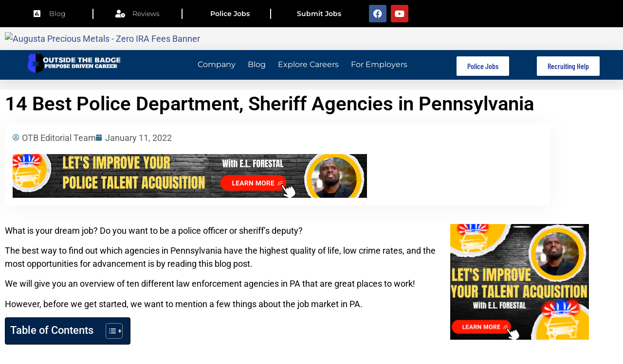

--- FILE ---
content_type: text/html; charset=UTF-8
request_url: https://outsidethebadge.com/best-police-department-pennsylvania/
body_size: 37636
content:
<script type="rocketlazyloadscript" data-rocket-type="text/javascript" data-rocket-src="https://classic.avantlink.com/affiliate_app_confirm.php?mode=js&authResponse=5563b87a12590d63eca530c48b825605af5ffb6b" data-rocket-defer defer></script>
<!doctype html>
<html lang="en-US" prefix="og: https://ogp.me/ns#">
<head><meta charset="UTF-8"><script>if(navigator.userAgent.match(/MSIE|Internet Explorer/i)||navigator.userAgent.match(/Trident\/7\..*?rv:11/i)){var href=document.location.href;if(!href.match(/[?&]nowprocket/)){if(href.indexOf("?")==-1){if(href.indexOf("#")==-1){document.location.href=href+"?nowprocket=1"}else{document.location.href=href.replace("#","?nowprocket=1#")}}else{if(href.indexOf("#")==-1){document.location.href=href+"&nowprocket=1"}else{document.location.href=href.replace("#","&nowprocket=1#")}}}}</script><script>(()=>{class RocketLazyLoadScripts{constructor(){this.v="2.0.3",this.userEvents=["keydown","keyup","mousedown","mouseup","mousemove","mouseover","mouseenter","mouseout","mouseleave","touchmove","touchstart","touchend","touchcancel","wheel","click","dblclick","input","visibilitychange"],this.attributeEvents=["onblur","onclick","oncontextmenu","ondblclick","onfocus","onmousedown","onmouseenter","onmouseleave","onmousemove","onmouseout","onmouseover","onmouseup","onmousewheel","onscroll","onsubmit"]}async t(){this.i(),this.o(),/iP(ad|hone)/.test(navigator.userAgent)&&this.h(),this.u(),this.l(this),this.m(),this.k(this),this.p(this),this._(),await Promise.all([this.R(),this.L()]),this.lastBreath=Date.now(),this.S(this),this.P(),this.D(),this.O(),this.M(),await this.C(this.delayedScripts.normal),await this.C(this.delayedScripts.defer),await this.C(this.delayedScripts.async),this.F("domReady"),await this.T(),await this.j(),await this.I(),this.F("windowLoad"),await this.A(),window.dispatchEvent(new Event("rocket-allScriptsLoaded")),this.everythingLoaded=!0,this.lastTouchEnd&&await new Promise((t=>setTimeout(t,500-Date.now()+this.lastTouchEnd))),this.H(),this.F("all"),this.U(),this.W()}i(){this.CSPIssue=sessionStorage.getItem("rocketCSPIssue"),document.addEventListener("securitypolicyviolation",(t=>{this.CSPIssue||"script-src-elem"!==t.violatedDirective||"data"!==t.blockedURI||(this.CSPIssue=!0,sessionStorage.setItem("rocketCSPIssue",!0))}),{isRocket:!0})}o(){window.addEventListener("pageshow",(t=>{this.persisted=t.persisted,this.realWindowLoadedFired=!0}),{isRocket:!0}),window.addEventListener("pagehide",(()=>{this.onFirstUserAction=null}),{isRocket:!0})}h(){let t;function e(e){t=e}window.addEventListener("touchstart",e,{isRocket:!0}),window.addEventListener("touchend",(function i(o){Math.abs(o.changedTouches[0].pageX-t.changedTouches[0].pageX)<10&&Math.abs(o.changedTouches[0].pageY-t.changedTouches[0].pageY)<10&&o.timeStamp-t.timeStamp<200&&(o.target.dispatchEvent(new PointerEvent("click",{target:o.target,bubbles:!0,cancelable:!0,detail:1})),event.preventDefault(),window.removeEventListener("touchstart",e,{isRocket:!0}),window.removeEventListener("touchend",i,{isRocket:!0}))}),{isRocket:!0})}q(t){this.userActionTriggered||("mousemove"!==t.type||this.firstMousemoveIgnored?"keyup"===t.type||"mouseover"===t.type||"mouseout"===t.type||(this.userActionTriggered=!0,this.onFirstUserAction&&this.onFirstUserAction()):this.firstMousemoveIgnored=!0),"click"===t.type&&t.preventDefault(),this.savedUserEvents.length>0&&(t.stopPropagation(),t.stopImmediatePropagation()),"touchstart"===this.lastEvent&&"touchend"===t.type&&(this.lastTouchEnd=Date.now()),"click"===t.type&&(this.lastTouchEnd=0),this.lastEvent=t.type,this.savedUserEvents.push(t)}u(){this.savedUserEvents=[],this.userEventHandler=this.q.bind(this),this.userEvents.forEach((t=>window.addEventListener(t,this.userEventHandler,{passive:!1,isRocket:!0})))}U(){this.userEvents.forEach((t=>window.removeEventListener(t,this.userEventHandler,{passive:!1,isRocket:!0}))),this.savedUserEvents.forEach((t=>{t.target.dispatchEvent(new window[t.constructor.name](t.type,t))}))}m(){this.eventsMutationObserver=new MutationObserver((t=>{const e="return false";for(const i of t){if("attributes"===i.type){const t=i.target.getAttribute(i.attributeName);t&&t!==e&&(i.target.setAttribute("data-rocket-"+i.attributeName,t),i.target["rocket"+i.attributeName]=new Function("event",t),i.target.setAttribute(i.attributeName,e))}"childList"===i.type&&i.addedNodes.forEach((t=>{if(t.nodeType===Node.ELEMENT_NODE)for(const i of t.attributes)this.attributeEvents.includes(i.name)&&i.value&&""!==i.value&&(t.setAttribute("data-rocket-"+i.name,i.value),t["rocket"+i.name]=new Function("event",i.value),t.setAttribute(i.name,e))}))}})),this.eventsMutationObserver.observe(document,{subtree:!0,childList:!0,attributeFilter:this.attributeEvents})}H(){this.eventsMutationObserver.disconnect(),this.attributeEvents.forEach((t=>{document.querySelectorAll("[data-rocket-"+t+"]").forEach((e=>{e.setAttribute(t,e.getAttribute("data-rocket-"+t)),e.removeAttribute("data-rocket-"+t)}))}))}k(t){Object.defineProperty(HTMLElement.prototype,"onclick",{get(){return this.rocketonclick||null},set(e){this.rocketonclick=e,this.setAttribute(t.everythingLoaded?"onclick":"data-rocket-onclick","this.rocketonclick(event)")}})}S(t){function e(e,i){let o=e[i];e[i]=null,Object.defineProperty(e,i,{get:()=>o,set(s){t.everythingLoaded?o=s:e["rocket"+i]=o=s}})}e(document,"onreadystatechange"),e(window,"onload"),e(window,"onpageshow");try{Object.defineProperty(document,"readyState",{get:()=>t.rocketReadyState,set(e){t.rocketReadyState=e},configurable:!0}),document.readyState="loading"}catch(t){console.log("WPRocket DJE readyState conflict, bypassing")}}l(t){this.originalAddEventListener=EventTarget.prototype.addEventListener,this.originalRemoveEventListener=EventTarget.prototype.removeEventListener,this.savedEventListeners=[],EventTarget.prototype.addEventListener=function(e,i,o){o&&o.isRocket||!t.B(e,this)&&!t.userEvents.includes(e)||t.B(e,this)&&!t.userActionTriggered||e.startsWith("rocket-")||t.everythingLoaded?t.originalAddEventListener.call(this,e,i,o):t.savedEventListeners.push({target:this,remove:!1,type:e,func:i,options:o})},EventTarget.prototype.removeEventListener=function(e,i,o){o&&o.isRocket||!t.B(e,this)&&!t.userEvents.includes(e)||t.B(e,this)&&!t.userActionTriggered||e.startsWith("rocket-")||t.everythingLoaded?t.originalRemoveEventListener.call(this,e,i,o):t.savedEventListeners.push({target:this,remove:!0,type:e,func:i,options:o})}}F(t){"all"===t&&(EventTarget.prototype.addEventListener=this.originalAddEventListener,EventTarget.prototype.removeEventListener=this.originalRemoveEventListener),this.savedEventListeners=this.savedEventListeners.filter((e=>{let i=e.type,o=e.target||window;return"domReady"===t&&"DOMContentLoaded"!==i&&"readystatechange"!==i||("windowLoad"===t&&"load"!==i&&"readystatechange"!==i&&"pageshow"!==i||(this.B(i,o)&&(i="rocket-"+i),e.remove?o.removeEventListener(i,e.func,e.options):o.addEventListener(i,e.func,e.options),!1))}))}p(t){let e;function i(e){return t.everythingLoaded?e:e.split(" ").map((t=>"load"===t||t.startsWith("load.")?"rocket-jquery-load":t)).join(" ")}function o(o){function s(e){const s=o.fn[e];o.fn[e]=o.fn.init.prototype[e]=function(){return this[0]===window&&t.userActionTriggered&&("string"==typeof arguments[0]||arguments[0]instanceof String?arguments[0]=i(arguments[0]):"object"==typeof arguments[0]&&Object.keys(arguments[0]).forEach((t=>{const e=arguments[0][t];delete arguments[0][t],arguments[0][i(t)]=e}))),s.apply(this,arguments),this}}if(o&&o.fn&&!t.allJQueries.includes(o)){const e={DOMContentLoaded:[],"rocket-DOMContentLoaded":[]};for(const t in e)document.addEventListener(t,(()=>{e[t].forEach((t=>t()))}),{isRocket:!0});o.fn.ready=o.fn.init.prototype.ready=function(i){function s(){parseInt(o.fn.jquery)>2?setTimeout((()=>i.bind(document)(o))):i.bind(document)(o)}return t.realDomReadyFired?!t.userActionTriggered||t.fauxDomReadyFired?s():e["rocket-DOMContentLoaded"].push(s):e.DOMContentLoaded.push(s),o([])},s("on"),s("one"),s("off"),t.allJQueries.push(o)}e=o}t.allJQueries=[],o(window.jQuery),Object.defineProperty(window,"jQuery",{get:()=>e,set(t){o(t)}})}P(){const t=new Map;document.write=document.writeln=function(e){const i=document.currentScript,o=document.createRange(),s=i.parentElement;let n=t.get(i);void 0===n&&(n=i.nextSibling,t.set(i,n));const c=document.createDocumentFragment();o.setStart(c,0),c.appendChild(o.createContextualFragment(e)),s.insertBefore(c,n)}}async R(){return new Promise((t=>{this.userActionTriggered?t():this.onFirstUserAction=t}))}async L(){return new Promise((t=>{document.addEventListener("DOMContentLoaded",(()=>{this.realDomReadyFired=!0,t()}),{isRocket:!0})}))}async I(){return this.realWindowLoadedFired?Promise.resolve():new Promise((t=>{window.addEventListener("load",t,{isRocket:!0})}))}M(){this.pendingScripts=[];this.scriptsMutationObserver=new MutationObserver((t=>{for(const e of t)e.addedNodes.forEach((t=>{"SCRIPT"!==t.tagName||t.noModule||t.isWPRocket||this.pendingScripts.push({script:t,promise:new Promise((e=>{const i=()=>{const i=this.pendingScripts.findIndex((e=>e.script===t));i>=0&&this.pendingScripts.splice(i,1),e()};t.addEventListener("load",i,{isRocket:!0}),t.addEventListener("error",i,{isRocket:!0}),setTimeout(i,1e3)}))})}))})),this.scriptsMutationObserver.observe(document,{childList:!0,subtree:!0})}async j(){await this.J(),this.pendingScripts.length?(await this.pendingScripts[0].promise,await this.j()):this.scriptsMutationObserver.disconnect()}D(){this.delayedScripts={normal:[],async:[],defer:[]},document.querySelectorAll("script[type$=rocketlazyloadscript]").forEach((t=>{t.hasAttribute("data-rocket-src")?t.hasAttribute("async")&&!1!==t.async?this.delayedScripts.async.push(t):t.hasAttribute("defer")&&!1!==t.defer||"module"===t.getAttribute("data-rocket-type")?this.delayedScripts.defer.push(t):this.delayedScripts.normal.push(t):this.delayedScripts.normal.push(t)}))}async _(){await this.L();let t=[];document.querySelectorAll("script[type$=rocketlazyloadscript][data-rocket-src]").forEach((e=>{let i=e.getAttribute("data-rocket-src");if(i&&!i.startsWith("data:")){i.startsWith("//")&&(i=location.protocol+i);try{const o=new URL(i).origin;o!==location.origin&&t.push({src:o,crossOrigin:e.crossOrigin||"module"===e.getAttribute("data-rocket-type")})}catch(t){}}})),t=[...new Map(t.map((t=>[JSON.stringify(t),t]))).values()],this.N(t,"preconnect")}async $(t){if(await this.G(),!0!==t.noModule||!("noModule"in HTMLScriptElement.prototype))return new Promise((e=>{let i;function o(){(i||t).setAttribute("data-rocket-status","executed"),e()}try{if(navigator.userAgent.includes("Firefox/")||""===navigator.vendor||this.CSPIssue)i=document.createElement("script"),[...t.attributes].forEach((t=>{let e=t.nodeName;"type"!==e&&("data-rocket-type"===e&&(e="type"),"data-rocket-src"===e&&(e="src"),i.setAttribute(e,t.nodeValue))})),t.text&&(i.text=t.text),t.nonce&&(i.nonce=t.nonce),i.hasAttribute("src")?(i.addEventListener("load",o,{isRocket:!0}),i.addEventListener("error",(()=>{i.setAttribute("data-rocket-status","failed-network"),e()}),{isRocket:!0}),setTimeout((()=>{i.isConnected||e()}),1)):(i.text=t.text,o()),i.isWPRocket=!0,t.parentNode.replaceChild(i,t);else{const i=t.getAttribute("data-rocket-type"),s=t.getAttribute("data-rocket-src");i?(t.type=i,t.removeAttribute("data-rocket-type")):t.removeAttribute("type"),t.addEventListener("load",o,{isRocket:!0}),t.addEventListener("error",(i=>{this.CSPIssue&&i.target.src.startsWith("data:")?(console.log("WPRocket: CSP fallback activated"),t.removeAttribute("src"),this.$(t).then(e)):(t.setAttribute("data-rocket-status","failed-network"),e())}),{isRocket:!0}),s?(t.fetchPriority="high",t.removeAttribute("data-rocket-src"),t.src=s):t.src="data:text/javascript;base64,"+window.btoa(unescape(encodeURIComponent(t.text)))}}catch(i){t.setAttribute("data-rocket-status","failed-transform"),e()}}));t.setAttribute("data-rocket-status","skipped")}async C(t){const e=t.shift();return e?(e.isConnected&&await this.$(e),this.C(t)):Promise.resolve()}O(){this.N([...this.delayedScripts.normal,...this.delayedScripts.defer,...this.delayedScripts.async],"preload")}N(t,e){this.trash=this.trash||[];let i=!0;var o=document.createDocumentFragment();t.forEach((t=>{const s=t.getAttribute&&t.getAttribute("data-rocket-src")||t.src;if(s&&!s.startsWith("data:")){const n=document.createElement("link");n.href=s,n.rel=e,"preconnect"!==e&&(n.as="script",n.fetchPriority=i?"high":"low"),t.getAttribute&&"module"===t.getAttribute("data-rocket-type")&&(n.crossOrigin=!0),t.crossOrigin&&(n.crossOrigin=t.crossOrigin),t.integrity&&(n.integrity=t.integrity),t.nonce&&(n.nonce=t.nonce),o.appendChild(n),this.trash.push(n),i=!1}})),document.head.appendChild(o)}W(){this.trash.forEach((t=>t.remove()))}async T(){try{document.readyState="interactive"}catch(t){}this.fauxDomReadyFired=!0;try{await this.G(),document.dispatchEvent(new Event("rocket-readystatechange")),await this.G(),document.rocketonreadystatechange&&document.rocketonreadystatechange(),await this.G(),document.dispatchEvent(new Event("rocket-DOMContentLoaded")),await this.G(),window.dispatchEvent(new Event("rocket-DOMContentLoaded"))}catch(t){console.error(t)}}async A(){try{document.readyState="complete"}catch(t){}try{await this.G(),document.dispatchEvent(new Event("rocket-readystatechange")),await this.G(),document.rocketonreadystatechange&&document.rocketonreadystatechange(),await this.G(),window.dispatchEvent(new Event("rocket-load")),await this.G(),window.rocketonload&&window.rocketonload(),await this.G(),this.allJQueries.forEach((t=>t(window).trigger("rocket-jquery-load"))),await this.G();const t=new Event("rocket-pageshow");t.persisted=this.persisted,window.dispatchEvent(t),await this.G(),window.rocketonpageshow&&window.rocketonpageshow({persisted:this.persisted})}catch(t){console.error(t)}}async G(){Date.now()-this.lastBreath>45&&(await this.J(),this.lastBreath=Date.now())}async J(){return document.hidden?new Promise((t=>setTimeout(t))):new Promise((t=>requestAnimationFrame(t)))}B(t,e){return e===document&&"readystatechange"===t||(e===document&&"DOMContentLoaded"===t||(e===window&&"DOMContentLoaded"===t||(e===window&&"load"===t||e===window&&"pageshow"===t)))}static run(){(new RocketLazyLoadScripts).t()}}RocketLazyLoadScripts.run()})();</script>
	
	<meta name="viewport" content="width=device-width, initial-scale=1">
	<link rel="profile" href="https://gmpg.org/xfn/11">
	
            <script data-no-defer="1" data-ezscrex="false" data-cfasync="false" data-pagespeed-no-defer data-cookieconsent="ignore">
                var ctPublicFunctions = {"_ajax_nonce":"a0b0aff8ca","_rest_nonce":"c7be7a2a0f","_ajax_url":"\/wp-admin\/admin-ajax.php","_rest_url":"https:\/\/outsidethebadge.com\/wp-json\/","data__cookies_type":"native","data__ajax_type":"rest","data__bot_detector_enabled":0,"data__frontend_data_log_enabled":1,"cookiePrefix":"","wprocket_detected":true,"host_url":"outsidethebadge.com","text__ee_click_to_select":"Click to select the whole data","text__ee_original_email":"The complete one is","text__ee_got_it":"Got it","text__ee_blocked":"Blocked","text__ee_cannot_connect":"Cannot connect","text__ee_cannot_decode":"Can not decode email. Unknown reason","text__ee_email_decoder":"CleanTalk email decoder","text__ee_wait_for_decoding":"The magic is on the way!","text__ee_decoding_process":"Please wait a few seconds while we decode the contact data."}
            </script>
        
            <script data-no-defer="1" data-ezscrex="false" data-cfasync="false" data-pagespeed-no-defer data-cookieconsent="ignore">
                var ctPublic = {"_ajax_nonce":"a0b0aff8ca","settings__forms__check_internal":"0","settings__forms__check_external":"0","settings__forms__force_protection":0,"settings__forms__search_test":"1","settings__forms__wc_add_to_cart":0,"settings__data__bot_detector_enabled":0,"settings__sfw__anti_crawler":"0","blog_home":"https:\/\/outsidethebadge.com\/","pixel__setting":"0","pixel__enabled":false,"pixel__url":null,"data__email_check_before_post":1,"data__email_check_exist_post":0,"data__cookies_type":"native","data__key_is_ok":true,"data__visible_fields_required":true,"wl_brandname":"Anti-Spam by CleanTalk","wl_brandname_short":"CleanTalk","ct_checkjs_key":"86482ceb8693321d9c98d2a1ed18aae36667ec87490d12f440487e47a3667084","emailEncoderPassKey":"8136b05bc091842d842eb1167f6f989c","bot_detector_forms_excluded":"W10=","advancedCacheExists":true,"varnishCacheExists":false,"wc_ajax_add_to_cart":false}
            </script>
        
<!-- Search Engine Optimization by Rank Math PRO - https://rankmath.com/ -->
<title>14 Best Sheriff, Police Departments to Work For in PA (2026)</title>
<meta name="description" content="Find out what are the best police departments to work for in Pennsylvania. Here you will find information about agency to make a decision."/>
<meta name="robots" content="follow, index, max-snippet:-1, max-video-preview:-1, max-image-preview:large"/>
<link rel="canonical" href="https://outsidethebadge.com/best-police-department-pennsylvania/" />
<meta property="og:locale" content="en_US" />
<meta property="og:type" content="article" />
<meta property="og:title" content="14 Best Sheriff, Police Departments to Work For in PA (2026)" />
<meta property="og:description" content="Find out what are the best police departments to work for in Pennsylvania. Here you will find information about agency to make a decision." />
<meta property="og:url" content="https://outsidethebadge.com/best-police-department-pennsylvania/" />
<meta property="article:section" content="Best Police Department" />
<meta property="og:updated_time" content="2022-01-11T13:38:15-05:00" />
<meta property="article:published_time" content="2022-01-11T13:22:45-05:00" />
<meta property="article:modified_time" content="2022-01-11T13:38:15-05:00" />
<meta name="twitter:card" content="summary_large_image" />
<meta name="twitter:title" content="14 Best Sheriff, Police Departments to Work For in PA (2026)" />
<meta name="twitter:description" content="Find out what are the best police departments to work for in Pennsylvania. Here you will find information about agency to make a decision." />
<meta name="twitter:label1" content="Written by" />
<meta name="twitter:data1" content="admin" />
<meta name="twitter:label2" content="Time to read" />
<meta name="twitter:data2" content="12 minutes" />
<script type="application/ld+json" class="rank-math-schema-pro">{"@context":"https://schema.org","@graph":[{"@type":["Person","Organization"],"@id":"https://outsidethebadge.com/#person","logo":{"@type":"ImageObject","@id":"https://outsidethebadge.com/#logo","url":"https://outsidethebadge.com/wp-content/uploads/2019/10/cropped-cropped-logo-150x150.png","contentUrl":"https://outsidethebadge.com/wp-content/uploads/2019/10/cropped-cropped-logo-150x150.png","inLanguage":"en-US"},"image":{"@type":"ImageObject","@id":"https://outsidethebadge.com/#logo","url":"https://outsidethebadge.com/wp-content/uploads/2019/10/cropped-cropped-logo-150x150.png","contentUrl":"https://outsidethebadge.com/wp-content/uploads/2019/10/cropped-cropped-logo-150x150.png","inLanguage":"en-US"}},{"@type":"WebSite","@id":"https://outsidethebadge.com/#website","url":"https://outsidethebadge.com","publisher":{"@id":"https://outsidethebadge.com/#person"},"inLanguage":"en-US"},{"@type":"WebPage","@id":"https://outsidethebadge.com/best-police-department-pennsylvania/#webpage","url":"https://outsidethebadge.com/best-police-department-pennsylvania/","name":"14 Best Sheriff, Police Departments to Work For in PA (2026)","datePublished":"2022-01-11T13:22:45-05:00","dateModified":"2022-01-11T13:38:15-05:00","isPartOf":{"@id":"https://outsidethebadge.com/#website"},"inLanguage":"en-US"},{"@type":"Person","@id":"https://outsidethebadge.com/best-police-department-pennsylvania/#author","name":"admin","image":{"@type":"ImageObject","@id":"https://secure.gravatar.com/avatar/1433b7a17bb14a0fdcc038ab3e9fb17d877a212afd6fe88657ba156d9bd74d76?s=96&amp;d=mm&amp;r=g","url":"https://secure.gravatar.com/avatar/1433b7a17bb14a0fdcc038ab3e9fb17d877a212afd6fe88657ba156d9bd74d76?s=96&amp;d=mm&amp;r=g","caption":"admin","inLanguage":"en-US"}},{"@type":"BlogPosting","headline":"14 Best Sheriff, Police Departments to Work For in PA (2026)","datePublished":"2022-01-11T13:22:45-05:00","dateModified":"2022-01-11T13:38:15-05:00","author":{"@id":"https://outsidethebadge.com/best-police-department-pennsylvania/#author","name":"admin"},"publisher":{"@id":"https://outsidethebadge.com/#person"},"description":"Find out what are the best police departments to work for in Pennsylvania. Here you will find information about agency to make a decision.","name":"14 Best Sheriff, Police Departments to Work For in PA (2026)","@id":"https://outsidethebadge.com/best-police-department-pennsylvania/#richSnippet","isPartOf":{"@id":"https://outsidethebadge.com/best-police-department-pennsylvania/#webpage"},"inLanguage":"en-US","mainEntityOfPage":{"@id":"https://outsidethebadge.com/best-police-department-pennsylvania/#webpage"}}]}</script>
<!-- /Rank Math WordPress SEO plugin -->

<link rel='dns-prefetch' href='//www.googletagmanager.com' />
<link rel='dns-prefetch' href='//pagead2.googlesyndication.com' />

<link rel="alternate" type="application/rss+xml" title=" &raquo; Feed" href="https://outsidethebadge.com/feed/" />
<link rel="alternate" type="application/rss+xml" title=" &raquo; Comments Feed" href="https://outsidethebadge.com/comments/feed/" />
<link rel="alternate" title="oEmbed (JSON)" type="application/json+oembed" href="https://outsidethebadge.com/wp-json/oembed/1.0/embed?url=https%3A%2F%2Foutsidethebadge.com%2Fbest-police-department-pennsylvania%2F" />
<link rel="alternate" title="oEmbed (XML)" type="text/xml+oembed" href="https://outsidethebadge.com/wp-json/oembed/1.0/embed?url=https%3A%2F%2Foutsidethebadge.com%2Fbest-police-department-pennsylvania%2F&#038;format=xml" />
<style id='wp-img-auto-sizes-contain-inline-css'>
img:is([sizes=auto i],[sizes^="auto," i]){contain-intrinsic-size:3000px 1500px}
/*# sourceURL=wp-img-auto-sizes-contain-inline-css */
</style>
<style id='wp-emoji-styles-inline-css'>

	img.wp-smiley, img.emoji {
		display: inline !important;
		border: none !important;
		box-shadow: none !important;
		height: 1em !important;
		width: 1em !important;
		margin: 0 0.07em !important;
		vertical-align: -0.1em !important;
		background: none !important;
		padding: 0 !important;
	}
/*# sourceURL=wp-emoji-styles-inline-css */
</style>
<link rel='stylesheet' id='wp-block-library-css' href='https://outsidethebadge.com/wp-includes/css/dist/block-library/style.min.css?ver=6.9' media='all' />
<style id='global-styles-inline-css'>
:root{--wp--preset--aspect-ratio--square: 1;--wp--preset--aspect-ratio--4-3: 4/3;--wp--preset--aspect-ratio--3-4: 3/4;--wp--preset--aspect-ratio--3-2: 3/2;--wp--preset--aspect-ratio--2-3: 2/3;--wp--preset--aspect-ratio--16-9: 16/9;--wp--preset--aspect-ratio--9-16: 9/16;--wp--preset--color--black: #000000;--wp--preset--color--cyan-bluish-gray: #abb8c3;--wp--preset--color--white: #ffffff;--wp--preset--color--pale-pink: #f78da7;--wp--preset--color--vivid-red: #cf2e2e;--wp--preset--color--luminous-vivid-orange: #ff6900;--wp--preset--color--luminous-vivid-amber: #fcb900;--wp--preset--color--light-green-cyan: #7bdcb5;--wp--preset--color--vivid-green-cyan: #00d084;--wp--preset--color--pale-cyan-blue: #8ed1fc;--wp--preset--color--vivid-cyan-blue: #0693e3;--wp--preset--color--vivid-purple: #9b51e0;--wp--preset--gradient--vivid-cyan-blue-to-vivid-purple: linear-gradient(135deg,rgb(6,147,227) 0%,rgb(155,81,224) 100%);--wp--preset--gradient--light-green-cyan-to-vivid-green-cyan: linear-gradient(135deg,rgb(122,220,180) 0%,rgb(0,208,130) 100%);--wp--preset--gradient--luminous-vivid-amber-to-luminous-vivid-orange: linear-gradient(135deg,rgb(252,185,0) 0%,rgb(255,105,0) 100%);--wp--preset--gradient--luminous-vivid-orange-to-vivid-red: linear-gradient(135deg,rgb(255,105,0) 0%,rgb(207,46,46) 100%);--wp--preset--gradient--very-light-gray-to-cyan-bluish-gray: linear-gradient(135deg,rgb(238,238,238) 0%,rgb(169,184,195) 100%);--wp--preset--gradient--cool-to-warm-spectrum: linear-gradient(135deg,rgb(74,234,220) 0%,rgb(151,120,209) 20%,rgb(207,42,186) 40%,rgb(238,44,130) 60%,rgb(251,105,98) 80%,rgb(254,248,76) 100%);--wp--preset--gradient--blush-light-purple: linear-gradient(135deg,rgb(255,206,236) 0%,rgb(152,150,240) 100%);--wp--preset--gradient--blush-bordeaux: linear-gradient(135deg,rgb(254,205,165) 0%,rgb(254,45,45) 50%,rgb(107,0,62) 100%);--wp--preset--gradient--luminous-dusk: linear-gradient(135deg,rgb(255,203,112) 0%,rgb(199,81,192) 50%,rgb(65,88,208) 100%);--wp--preset--gradient--pale-ocean: linear-gradient(135deg,rgb(255,245,203) 0%,rgb(182,227,212) 50%,rgb(51,167,181) 100%);--wp--preset--gradient--electric-grass: linear-gradient(135deg,rgb(202,248,128) 0%,rgb(113,206,126) 100%);--wp--preset--gradient--midnight: linear-gradient(135deg,rgb(2,3,129) 0%,rgb(40,116,252) 100%);--wp--preset--font-size--small: 13px;--wp--preset--font-size--medium: 20px;--wp--preset--font-size--large: 36px;--wp--preset--font-size--x-large: 42px;--wp--preset--spacing--20: 0.44rem;--wp--preset--spacing--30: 0.67rem;--wp--preset--spacing--40: 1rem;--wp--preset--spacing--50: 1.5rem;--wp--preset--spacing--60: 2.25rem;--wp--preset--spacing--70: 3.38rem;--wp--preset--spacing--80: 5.06rem;--wp--preset--shadow--natural: 6px 6px 9px rgba(0, 0, 0, 0.2);--wp--preset--shadow--deep: 12px 12px 50px rgba(0, 0, 0, 0.4);--wp--preset--shadow--sharp: 6px 6px 0px rgba(0, 0, 0, 0.2);--wp--preset--shadow--outlined: 6px 6px 0px -3px rgb(255, 255, 255), 6px 6px rgb(0, 0, 0);--wp--preset--shadow--crisp: 6px 6px 0px rgb(0, 0, 0);}:root { --wp--style--global--content-size: 800px;--wp--style--global--wide-size: 1200px; }:where(body) { margin: 0; }.wp-site-blocks > .alignleft { float: left; margin-right: 2em; }.wp-site-blocks > .alignright { float: right; margin-left: 2em; }.wp-site-blocks > .aligncenter { justify-content: center; margin-left: auto; margin-right: auto; }:where(.wp-site-blocks) > * { margin-block-start: 24px; margin-block-end: 0; }:where(.wp-site-blocks) > :first-child { margin-block-start: 0; }:where(.wp-site-blocks) > :last-child { margin-block-end: 0; }:root { --wp--style--block-gap: 24px; }:root :where(.is-layout-flow) > :first-child{margin-block-start: 0;}:root :where(.is-layout-flow) > :last-child{margin-block-end: 0;}:root :where(.is-layout-flow) > *{margin-block-start: 24px;margin-block-end: 0;}:root :where(.is-layout-constrained) > :first-child{margin-block-start: 0;}:root :where(.is-layout-constrained) > :last-child{margin-block-end: 0;}:root :where(.is-layout-constrained) > *{margin-block-start: 24px;margin-block-end: 0;}:root :where(.is-layout-flex){gap: 24px;}:root :where(.is-layout-grid){gap: 24px;}.is-layout-flow > .alignleft{float: left;margin-inline-start: 0;margin-inline-end: 2em;}.is-layout-flow > .alignright{float: right;margin-inline-start: 2em;margin-inline-end: 0;}.is-layout-flow > .aligncenter{margin-left: auto !important;margin-right: auto !important;}.is-layout-constrained > .alignleft{float: left;margin-inline-start: 0;margin-inline-end: 2em;}.is-layout-constrained > .alignright{float: right;margin-inline-start: 2em;margin-inline-end: 0;}.is-layout-constrained > .aligncenter{margin-left: auto !important;margin-right: auto !important;}.is-layout-constrained > :where(:not(.alignleft):not(.alignright):not(.alignfull)){max-width: var(--wp--style--global--content-size);margin-left: auto !important;margin-right: auto !important;}.is-layout-constrained > .alignwide{max-width: var(--wp--style--global--wide-size);}body .is-layout-flex{display: flex;}.is-layout-flex{flex-wrap: wrap;align-items: center;}.is-layout-flex > :is(*, div){margin: 0;}body .is-layout-grid{display: grid;}.is-layout-grid > :is(*, div){margin: 0;}body{padding-top: 0px;padding-right: 0px;padding-bottom: 0px;padding-left: 0px;}a:where(:not(.wp-element-button)){text-decoration: underline;}:root :where(.wp-element-button, .wp-block-button__link){background-color: #32373c;border-width: 0;color: #fff;font-family: inherit;font-size: inherit;font-style: inherit;font-weight: inherit;letter-spacing: inherit;line-height: inherit;padding-top: calc(0.667em + 2px);padding-right: calc(1.333em + 2px);padding-bottom: calc(0.667em + 2px);padding-left: calc(1.333em + 2px);text-decoration: none;text-transform: inherit;}.has-black-color{color: var(--wp--preset--color--black) !important;}.has-cyan-bluish-gray-color{color: var(--wp--preset--color--cyan-bluish-gray) !important;}.has-white-color{color: var(--wp--preset--color--white) !important;}.has-pale-pink-color{color: var(--wp--preset--color--pale-pink) !important;}.has-vivid-red-color{color: var(--wp--preset--color--vivid-red) !important;}.has-luminous-vivid-orange-color{color: var(--wp--preset--color--luminous-vivid-orange) !important;}.has-luminous-vivid-amber-color{color: var(--wp--preset--color--luminous-vivid-amber) !important;}.has-light-green-cyan-color{color: var(--wp--preset--color--light-green-cyan) !important;}.has-vivid-green-cyan-color{color: var(--wp--preset--color--vivid-green-cyan) !important;}.has-pale-cyan-blue-color{color: var(--wp--preset--color--pale-cyan-blue) !important;}.has-vivid-cyan-blue-color{color: var(--wp--preset--color--vivid-cyan-blue) !important;}.has-vivid-purple-color{color: var(--wp--preset--color--vivid-purple) !important;}.has-black-background-color{background-color: var(--wp--preset--color--black) !important;}.has-cyan-bluish-gray-background-color{background-color: var(--wp--preset--color--cyan-bluish-gray) !important;}.has-white-background-color{background-color: var(--wp--preset--color--white) !important;}.has-pale-pink-background-color{background-color: var(--wp--preset--color--pale-pink) !important;}.has-vivid-red-background-color{background-color: var(--wp--preset--color--vivid-red) !important;}.has-luminous-vivid-orange-background-color{background-color: var(--wp--preset--color--luminous-vivid-orange) !important;}.has-luminous-vivid-amber-background-color{background-color: var(--wp--preset--color--luminous-vivid-amber) !important;}.has-light-green-cyan-background-color{background-color: var(--wp--preset--color--light-green-cyan) !important;}.has-vivid-green-cyan-background-color{background-color: var(--wp--preset--color--vivid-green-cyan) !important;}.has-pale-cyan-blue-background-color{background-color: var(--wp--preset--color--pale-cyan-blue) !important;}.has-vivid-cyan-blue-background-color{background-color: var(--wp--preset--color--vivid-cyan-blue) !important;}.has-vivid-purple-background-color{background-color: var(--wp--preset--color--vivid-purple) !important;}.has-black-border-color{border-color: var(--wp--preset--color--black) !important;}.has-cyan-bluish-gray-border-color{border-color: var(--wp--preset--color--cyan-bluish-gray) !important;}.has-white-border-color{border-color: var(--wp--preset--color--white) !important;}.has-pale-pink-border-color{border-color: var(--wp--preset--color--pale-pink) !important;}.has-vivid-red-border-color{border-color: var(--wp--preset--color--vivid-red) !important;}.has-luminous-vivid-orange-border-color{border-color: var(--wp--preset--color--luminous-vivid-orange) !important;}.has-luminous-vivid-amber-border-color{border-color: var(--wp--preset--color--luminous-vivid-amber) !important;}.has-light-green-cyan-border-color{border-color: var(--wp--preset--color--light-green-cyan) !important;}.has-vivid-green-cyan-border-color{border-color: var(--wp--preset--color--vivid-green-cyan) !important;}.has-pale-cyan-blue-border-color{border-color: var(--wp--preset--color--pale-cyan-blue) !important;}.has-vivid-cyan-blue-border-color{border-color: var(--wp--preset--color--vivid-cyan-blue) !important;}.has-vivid-purple-border-color{border-color: var(--wp--preset--color--vivid-purple) !important;}.has-vivid-cyan-blue-to-vivid-purple-gradient-background{background: var(--wp--preset--gradient--vivid-cyan-blue-to-vivid-purple) !important;}.has-light-green-cyan-to-vivid-green-cyan-gradient-background{background: var(--wp--preset--gradient--light-green-cyan-to-vivid-green-cyan) !important;}.has-luminous-vivid-amber-to-luminous-vivid-orange-gradient-background{background: var(--wp--preset--gradient--luminous-vivid-amber-to-luminous-vivid-orange) !important;}.has-luminous-vivid-orange-to-vivid-red-gradient-background{background: var(--wp--preset--gradient--luminous-vivid-orange-to-vivid-red) !important;}.has-very-light-gray-to-cyan-bluish-gray-gradient-background{background: var(--wp--preset--gradient--very-light-gray-to-cyan-bluish-gray) !important;}.has-cool-to-warm-spectrum-gradient-background{background: var(--wp--preset--gradient--cool-to-warm-spectrum) !important;}.has-blush-light-purple-gradient-background{background: var(--wp--preset--gradient--blush-light-purple) !important;}.has-blush-bordeaux-gradient-background{background: var(--wp--preset--gradient--blush-bordeaux) !important;}.has-luminous-dusk-gradient-background{background: var(--wp--preset--gradient--luminous-dusk) !important;}.has-pale-ocean-gradient-background{background: var(--wp--preset--gradient--pale-ocean) !important;}.has-electric-grass-gradient-background{background: var(--wp--preset--gradient--electric-grass) !important;}.has-midnight-gradient-background{background: var(--wp--preset--gradient--midnight) !important;}.has-small-font-size{font-size: var(--wp--preset--font-size--small) !important;}.has-medium-font-size{font-size: var(--wp--preset--font-size--medium) !important;}.has-large-font-size{font-size: var(--wp--preset--font-size--large) !important;}.has-x-large-font-size{font-size: var(--wp--preset--font-size--x-large) !important;}
:root :where(.wp-block-pullquote){font-size: 1.5em;line-height: 1.6;}
/*# sourceURL=global-styles-inline-css */
</style>
<link rel='stylesheet' id='cleantalk-public-css-css' href='https://outsidethebadge.com/wp-content/cache/background-css/1/outsidethebadge.com/wp-content/plugins/cleantalk-spam-protect/css/cleantalk-public.min.css?ver=6.71.1_1769437498&wpr_t=1769768913' media='all' />
<link rel='stylesheet' id='cleantalk-email-decoder-css-css' href='https://outsidethebadge.com/wp-content/plugins/cleantalk-spam-protect/css/cleantalk-email-decoder.min.css?ver=6.71.1_1769437498' media='all' />
<link rel='stylesheet' id='ez-toc-css' href='https://outsidethebadge.com/wp-content/plugins/easy-table-of-contents/assets/css/screen.min.css?ver=2.0.80' media='all' />
<style id='ez-toc-inline-css'>
div#ez-toc-container .ez-toc-title {font-size: 120%;}div#ez-toc-container .ez-toc-title {font-weight: 500;}div#ez-toc-container ul li , div#ez-toc-container ul li a {font-size: 95%;}div#ez-toc-container ul li , div#ez-toc-container ul li a {font-weight: 500;}div#ez-toc-container nav ul ul li {font-size: 90%;}div#ez-toc-container {background: #02234c;border: 1px solid #000000;}div#ez-toc-container p.ez-toc-title , #ez-toc-container .ez_toc_custom_title_icon , #ez-toc-container .ez_toc_custom_toc_icon {color: #ffffff;}div#ez-toc-container ul.ez-toc-list a {color: #ffffff;}div#ez-toc-container ul.ez-toc-list a:hover {color: #2a6496;}div#ez-toc-container ul.ez-toc-list a:visited {color: #ffffff;}.ez-toc-counter nav ul li a::before {color: ;}.ez-toc-box-title {font-weight: bold; margin-bottom: 10px; text-align: center; text-transform: uppercase; letter-spacing: 1px; color: #666; padding-bottom: 5px;position:absolute;top:-4%;left:5%;background-color: inherit;transition: top 0.3s ease;}.ez-toc-box-title.toc-closed {top:-25%;}
.ez-toc-container-direction {direction: ltr;}.ez-toc-counter ul {direction: ltr;counter-reset: item ;}.ez-toc-counter nav ul li a::before {content: counter(item, circle) '  ';margin-right: .2em; counter-increment: item;flex-grow: 0;flex-shrink: 0;float: left; }.ez-toc-widget-direction {direction: ltr;}.ez-toc-widget-container ul {direction: ltr;counter-reset: item ;}.ez-toc-widget-container nav ul li a::before {content: counter(item, circle) '  ';margin-right: .2em; counter-increment: item;flex-grow: 0;flex-shrink: 0;float: left; }
/*# sourceURL=ez-toc-inline-css */
</style>
<link rel='stylesheet' id='hello-elementor-css' href='https://outsidethebadge.com/wp-content/themes/hello-elementor/style.min.css?ver=3.2.1' media='all' />
<link rel='stylesheet' id='hello-elementor-theme-style-css' href='https://outsidethebadge.com/wp-content/themes/hello-elementor/theme.min.css?ver=3.2.1' media='all' />
<link rel='stylesheet' id='hello-elementor-header-footer-css' href='https://outsidethebadge.com/wp-content/themes/hello-elementor/header-footer.min.css?ver=3.2.1' media='all' />
<link rel='stylesheet' id='elementor-frontend-css' href='https://outsidethebadge.com/wp-content/uploads/elementor/css/custom-frontend.min.css?ver=1769740060' media='all' />
<link rel='stylesheet' id='widget-icon-list-css' href='https://outsidethebadge.com/wp-content/uploads/elementor/css/custom-widget-icon-list.min.css?ver=1769740060' media='all' />
<link rel='stylesheet' id='widget-social-icons-css' href='https://outsidethebadge.com/wp-content/plugins/elementor/assets/css/widget-social-icons.min.css?ver=3.34.4' media='all' />
<link rel='stylesheet' id='e-apple-webkit-css' href='https://outsidethebadge.com/wp-content/uploads/elementor/css/custom-apple-webkit.min.css?ver=1769740060' media='all' />
<link rel='stylesheet' id='widget-nav-menu-css' href='https://outsidethebadge.com/wp-content/uploads/elementor/css/custom-pro-widget-nav-menu.min.css?ver=1769740060' media='all' />
<link rel='stylesheet' id='widget-image-css' href='https://outsidethebadge.com/wp-content/plugins/elementor/assets/css/widget-image.min.css?ver=3.34.4' media='all' />
<link rel='stylesheet' id='e-sticky-css' href='https://outsidethebadge.com/wp-content/plugins/elementor-pro/assets/css/modules/sticky.min.css?ver=3.34.4' media='all' />
<link rel='stylesheet' id='widget-heading-css' href='https://outsidethebadge.com/wp-content/plugins/elementor/assets/css/widget-heading.min.css?ver=3.34.4' media='all' />
<link rel='stylesheet' id='widget-post-info-css' href='https://outsidethebadge.com/wp-content/plugins/elementor-pro/assets/css/widget-post-info.min.css?ver=3.34.4' media='all' />
<link rel='stylesheet' id='elementor-icons-shared-0-css' href='https://outsidethebadge.com/wp-content/plugins/elementor/assets/lib/font-awesome/css/fontawesome.min.css?ver=5.15.3' media='all' />
<link data-minify="1" rel='stylesheet' id='elementor-icons-fa-regular-css' href='https://outsidethebadge.com/wp-content/cache/min/1/wp-content/plugins/elementor/assets/lib/font-awesome/css/regular.min.css?ver=1769740061' media='all' />
<link data-minify="1" rel='stylesheet' id='elementor-icons-fa-solid-css' href='https://outsidethebadge.com/wp-content/cache/min/1/wp-content/plugins/elementor/assets/lib/font-awesome/css/solid.min.css?ver=1769740061' media='all' />
<link rel='stylesheet' id='widget-share-buttons-css' href='https://outsidethebadge.com/wp-content/plugins/elementor-pro/assets/css/widget-share-buttons.min.css?ver=3.34.4' media='all' />
<link data-minify="1" rel='stylesheet' id='elementor-icons-fa-brands-css' href='https://outsidethebadge.com/wp-content/cache/min/1/wp-content/plugins/elementor/assets/lib/font-awesome/css/brands.min.css?ver=1769740061' media='all' />
<link rel='stylesheet' id='widget-posts-css' href='https://outsidethebadge.com/wp-content/plugins/elementor-pro/assets/css/widget-posts.min.css?ver=3.34.4' media='all' />
<link data-minify="1" rel='stylesheet' id='elementor-icons-css' href='https://outsidethebadge.com/wp-content/cache/min/1/wp-content/plugins/elementor/assets/lib/eicons/css/elementor-icons.min.css?ver=1769740061' media='all' />
<link rel='stylesheet' id='elementor-post-4391-css' href='https://outsidethebadge.com/wp-content/uploads/elementor/css/post-4391.css?ver=1769740023' media='all' />
<link data-minify="1" rel='stylesheet' id='font-awesome-5-all-css' href='https://outsidethebadge.com/wp-content/cache/min/1/wp-content/plugins/elementor/assets/lib/font-awesome/css/all.min.css?ver=1769740061' media='all' />
<link rel='stylesheet' id='font-awesome-4-shim-css' href='https://outsidethebadge.com/wp-content/plugins/elementor/assets/lib/font-awesome/css/v4-shims.min.css?ver=3.34.4' media='all' />
<link rel='stylesheet' id='elementor-post-30414-css' href='https://outsidethebadge.com/wp-content/uploads/elementor/css/post-30414.css?ver=1769740024' media='all' />
<link rel='stylesheet' id='elementor-post-539870-css' href='https://outsidethebadge.com/wp-content/uploads/elementor/css/post-539870.css?ver=1769740024' media='all' />
<link rel='stylesheet' id='elementor-post-874277-css' href='https://outsidethebadge.com/wp-content/uploads/elementor/css/post-874277.css?ver=1769740061' media='all' />
<link data-minify="1" rel='stylesheet' id='ekit-widget-styles-css' href='https://outsidethebadge.com/wp-content/cache/background-css/1/outsidethebadge.com/wp-content/cache/min/1/wp-content/plugins/elementskit-lite/widgets/init/assets/css/widget-styles.css?ver=1769740061&wpr_t=1769768913' media='all' />
<link data-minify="1" rel='stylesheet' id='ekit-widget-styles-pro-css' href='https://outsidethebadge.com/wp-content/cache/min/1/wp-content/plugins/elementskit/widgets/init/assets/css/widget-styles-pro.css?ver=1769740061' media='all' />
<link data-minify="1" rel='stylesheet' id='ekit-responsive-css' href='https://outsidethebadge.com/wp-content/cache/min/1/wp-content/plugins/elementskit-lite/widgets/init/assets/css/responsive.css?ver=1769740061' media='all' />
<style id='rocket-lazyload-inline-css'>
.rll-youtube-player{position:relative;padding-bottom:56.23%;height:0;overflow:hidden;max-width:100%;}.rll-youtube-player:focus-within{outline: 2px solid currentColor;outline-offset: 5px;}.rll-youtube-player iframe{position:absolute;top:0;left:0;width:100%;height:100%;z-index:100;background:0 0}.rll-youtube-player img{bottom:0;display:block;left:0;margin:auto;max-width:100%;width:100%;position:absolute;right:0;top:0;border:none;height:auto;-webkit-transition:.4s all;-moz-transition:.4s all;transition:.4s all}.rll-youtube-player img:hover{-webkit-filter:brightness(75%)}.rll-youtube-player .play{height:100%;width:100%;left:0;top:0;position:absolute;background:var(--wpr-bg-a39a19a4-ed7b-4c8a-9418-0cf655cb6865) no-repeat center;background-color: transparent !important;cursor:pointer;border:none;}.wp-embed-responsive .wp-has-aspect-ratio .rll-youtube-player{position:absolute;padding-bottom:0;width:100%;height:100%;top:0;bottom:0;left:0;right:0}
/*# sourceURL=rocket-lazyload-inline-css */
</style>
<link data-minify="1" rel='stylesheet' id='elementor-gf-local-roboto-css' href='https://outsidethebadge.com/wp-content/cache/min/1/wp-content/uploads/elementor/google-fonts/css/roboto.css?ver=1769740062' media='all' />
<link data-minify="1" rel='stylesheet' id='elementor-gf-local-robotoslab-css' href='https://outsidethebadge.com/wp-content/cache/min/1/wp-content/uploads/elementor/google-fonts/css/robotoslab.css?ver=1769740062' media='all' />
<link data-minify="1" rel='stylesheet' id='elementor-gf-local-montserrat-css' href='https://outsidethebadge.com/wp-content/cache/min/1/wp-content/uploads/elementor/google-fonts/css/montserrat.css?ver=1769740062' media='all' />
<link data-minify="1" rel='stylesheet' id='elementor-gf-local-barlowcondensed-css' href='https://outsidethebadge.com/wp-content/cache/min/1/wp-content/uploads/elementor/google-fonts/css/barlowcondensed.css?ver=1769740062' media='all' />
<link data-minify="1" rel='stylesheet' id='elementor-gf-local-lato-css' href='https://outsidethebadge.com/wp-content/cache/min/1/wp-content/uploads/elementor/google-fonts/css/lato.css?ver=1769740062' media='all' />
<link data-minify="1" rel='stylesheet' id='elementor-gf-local-redhatdisplay-css' href='https://outsidethebadge.com/wp-content/cache/min/1/wp-content/uploads/elementor/google-fonts/css/redhatdisplay.css?ver=1769740062' media='all' />
<link data-minify="1" rel='stylesheet' id='elementor-icons-ekiticons-css' href='https://outsidethebadge.com/wp-content/cache/min/1/wp-content/plugins/elementskit-lite/modules/elementskit-icon-pack/assets/css/ekiticons.css?ver=1769740062' media='all' />
<script type="rocketlazyloadscript" data-rocket-src="https://outsidethebadge.com/wp-includes/js/jquery/jquery.min.js?ver=3.7.1" id="jquery-core-js" data-rocket-defer defer></script>
<script type="rocketlazyloadscript" data-rocket-src="https://outsidethebadge.com/wp-includes/js/jquery/jquery-migrate.min.js?ver=3.4.1" id="jquery-migrate-js" data-rocket-defer defer></script>
<script src="https://outsidethebadge.com/wp-content/plugins/cleantalk-spam-protect/js/apbct-public-bundle_gathering.min.js?ver=6.71.1_1769437498" id="apbct-public-bundle_gathering.min-js-js" data-rocket-defer defer></script>
<script type="rocketlazyloadscript" data-rocket-src="https://outsidethebadge.com/wp-content/plugins/elementor/assets/lib/font-awesome/js/v4-shims.min.js?ver=3.34.4" id="font-awesome-4-shim-js" data-rocket-defer defer></script>

<!-- Google tag (gtag.js) snippet added by Site Kit -->
<!-- Google Analytics snippet added by Site Kit -->
<script type="rocketlazyloadscript" data-rocket-src="https://www.googletagmanager.com/gtag/js?id=GT-MJPJVV4" id="google_gtagjs-js" async></script>
<script type="rocketlazyloadscript" id="google_gtagjs-js-after">
window.dataLayer = window.dataLayer || [];function gtag(){dataLayer.push(arguments);}
gtag("set","linker",{"domains":["outsidethebadge.com"]});
gtag("js", new Date());
gtag("set", "developer_id.dZTNiMT", true);
gtag("config", "GT-MJPJVV4");
//# sourceURL=google_gtagjs-js-after
</script>
<link rel="https://api.w.org/" href="https://outsidethebadge.com/wp-json/" /><link rel="alternate" title="JSON" type="application/json" href="https://outsidethebadge.com/wp-json/wp/v2/posts/30959" /><link rel="EditURI" type="application/rsd+xml" title="RSD" href="https://outsidethebadge.com/xmlrpc.php?rsd" />
<meta name="generator" content="WordPress 6.9" />
<link rel='shortlink' href='https://outsidethebadge.com/?p=30959' />
<style type="text/css">.aawp .aawp-tb__row--highlight{background-color:#256aaf;}.aawp .aawp-tb__row--highlight{color:#256aaf;}.aawp .aawp-tb__row--highlight a{color:#256aaf;}</style><!-- FIFU:meta:begin:image -->
<meta property="og:image" content="https://unsplash.com/photos/JXg7Yq5b1wE" />
<!-- FIFU:meta:end:image --><!-- FIFU:meta:begin:twitter -->
<meta name="twitter:card" content="summary_large_image" />
<meta name="twitter:title" content="14 Best Police Department, Sheriff Agencies in Pennsylvania" />
<meta name="twitter:description" content="" />
<meta name="twitter:image" content="https://unsplash.com/photos/JXg7Yq5b1wE" />
<!-- FIFU:meta:end:twitter --><meta name="generator" content="Site Kit by Google 1.171.0" /><meta name="google-site-verification" content="jedNIxPuS_41ECWdyuvgTqadBXkTl5FonCXqGd1bXtg">
<!-- Google AdSense meta tags added by Site Kit -->
<meta name="google-adsense-platform-account" content="ca-host-pub-2644536267352236">
<meta name="google-adsense-platform-domain" content="sitekit.withgoogle.com">
<!-- End Google AdSense meta tags added by Site Kit -->
					<!-- Google Analytics tracking code output by Beehive Analytics Pro -->
						<script type="rocketlazyloadscript" async data-rocket-src="https://www.googletagmanager.com/gtag/js?id=G-MCN9VGGZVK&l=beehiveDataLayer"></script>
		<script type="rocketlazyloadscript">
						window.beehiveDataLayer = window.beehiveDataLayer || [];
			function beehive_ga() {beehiveDataLayer.push(arguments);}
			beehive_ga('js', new Date())
						beehive_ga('config', 'G-MCN9VGGZVK', {
				'anonymize_ip': false,
				'allow_google_signals': false,
			})
					</script>
		<meta name="generator" content="Elementor 3.34.4; features: additional_custom_breakpoints; settings: css_print_method-external, google_font-enabled, font_display-auto">
<script type="rocketlazyloadscript" async data-rocket-src="https://pagead2.googlesyndication.com/pagead/js/adsbygoogle.js?client=ca-pub-8326435434218043" crossorigin="anonymous"></script>
<script type="rocketlazyloadscript">
  (adsbygoogle = window.adsbygoogle || []).push({
    google_ad_client: "ca-pub-8326435434218043",
    enable_page_level_ads: true,
    overlays: {bottom: true}
  });
</script>
			<style>
				.e-con.e-parent:nth-of-type(n+4):not(.e-lazyloaded):not(.e-no-lazyload),
				.e-con.e-parent:nth-of-type(n+4):not(.e-lazyloaded):not(.e-no-lazyload) * {
					background-image: none !important;
				}
				@media screen and (max-height: 1024px) {
					.e-con.e-parent:nth-of-type(n+3):not(.e-lazyloaded):not(.e-no-lazyload),
					.e-con.e-parent:nth-of-type(n+3):not(.e-lazyloaded):not(.e-no-lazyload) * {
						background-image: none !important;
					}
				}
				@media screen and (max-height: 640px) {
					.e-con.e-parent:nth-of-type(n+2):not(.e-lazyloaded):not(.e-no-lazyload),
					.e-con.e-parent:nth-of-type(n+2):not(.e-lazyloaded):not(.e-no-lazyload) * {
						background-image: none !important;
					}
				}
			</style>
			
<!-- Google AdSense snippet added by Site Kit -->
<script type="rocketlazyloadscript" async data-rocket-src="https://pagead2.googlesyndication.com/pagead/js/adsbygoogle.js?client=ca-pub-8326435434218043&amp;host=ca-host-pub-2644536267352236" crossorigin="anonymous"></script>

<!-- End Google AdSense snippet added by Site Kit -->
<link rel="icon" href="https://outsidethebadge.com/wp-content/uploads/2019/10/cropped-cropped-logo-100x100.png" sizes="32x32" />
<link rel="icon" href="https://outsidethebadge.com/wp-content/uploads/2019/10/cropped-cropped-logo.png" sizes="192x192" />
<link rel="apple-touch-icon" href="https://outsidethebadge.com/wp-content/uploads/2019/10/cropped-cropped-logo.png" />
<meta name="msapplication-TileImage" content="https://outsidethebadge.com/wp-content/uploads/2019/10/cropped-cropped-logo.png" />
<!-- Hotjar Tracking Code for https://outsidethebadge.com -->
<script type="rocketlazyloadscript">
    (function(h,o,t,j,a,r){
        h.hj=h.hj||function(){(h.hj.q=h.hj.q||[]).push(arguments)};
        h._hjSettings={hjid:3562948,hjsv:6};
        a=o.getElementsByTagName('head')[0];
        r=o.createElement('script');r.async=1;
        r.src=t+h._hjSettings.hjid+j+h._hjSettings.hjsv;
        a.appendChild(r);
    })(window,document,'https://static.hotjar.com/c/hotjar-','.js?sv=');
</script>

<meta name="p:domain_verify" content="7372eeceefa6e0fdd01799cc52362ba0"/><noscript><style id="rocket-lazyload-nojs-css">.rll-youtube-player, [data-lazy-src]{display:none !important;}</style></noscript><link rel="preload" as="image" href="https://images.unsplash.com/photo-1630026892303-627f96ef3b16?crop=entropy&#038;cs=tinysrgb&#038;fit=max&#038;fm=jpg&#038;ixid=MnwxfDB8MXxyYW5kb218MHx8UkVUSVJFTUVOVCw5MTkuODU5NzAwNzM5MTU4NXx8fHx8fDE2OTA4OTMyNDc&#038;ixlib=rb-4.0.3&#038;q=80&#038;utm_campaign=api-credit&#038;utm_medium=referral&#038;utm_source=unsplash_source&#038;w=1080"><style id="wpr-lazyload-bg-container"></style><style id="wpr-lazyload-bg-exclusion"></style>
<noscript>
<style id="wpr-lazyload-bg-nostyle">.apbct-check_email_exist-load{--wpr-bg-b155399f-bfe9-4d0f-a7bb-4820ae200446: url('https://outsidethebadge.com/wp-content/plugins/cleantalk-spam-protect/css/images/checking_email.gif');}.apbct-check_email_exist-good_email{--wpr-bg-c3ae0442-5375-4f13-87a2-3f86ec4f21c9: url('https://outsidethebadge.com/wp-content/plugins/cleantalk-spam-protect/css/images/good_email.svg');}.apbct-check_email_exist-bad_email{--wpr-bg-39c1d3e2-bfb6-4e27-9bf7-604e12905525: url('https://outsidethebadge.com/wp-content/plugins/cleantalk-spam-protect/css/images/bad_email.svg');}table.dataTable thead .dt-orderable-asc,table.dataTable thead .dt-orderable-desc{--wpr-bg-5e42c4cf-13a9-4872-ac9d-9f436a90b05b: url('https://outsidethebadge.com/wp-content/plugins/elementskit-lite/widgets/init/assets/img/arrow.png');}table.dataTable thead .dt-ordering-asc{--wpr-bg-80d488ef-2d52-47b2-b762-78b1937af751: url('https://outsidethebadge.com/wp-content/plugins/elementskit-lite/widgets/init/assets/img/sort_asc.png');}table.dataTable thead .dt-ordering-desc{--wpr-bg-11d5cbde-e77c-49aa-ad5e-8589c9777544: url('https://outsidethebadge.com/wp-content/plugins/elementskit-lite/widgets/init/assets/img/sort_desc.png');}table.dataTable thead .dt-ordering-asc-disabled{--wpr-bg-768883a3-8fb7-4dd7-a6ab-8765e167e6ea: url('https://outsidethebadge.com/wp-content/plugins/elementskit-lite/widgets/init/assets/img/sort_asc_disabled.png');}.elementor-753006 .elementor-element.elementor-element-67ba0d2a:not(.elementor-motion-effects-element-type-background), .elementor-753006 .elementor-element.elementor-element-67ba0d2a > .elementor-motion-effects-container > .elementor-motion-effects-layer{--wpr-bg-a7135d7a-e970-4a1a-97a0-d10bdaa695bd: url('https://outsidethebadge.com/wp-content/uploads/2023/04/image-2-1.png');}.rll-youtube-player .play{--wpr-bg-a39a19a4-ed7b-4c8a-9418-0cf655cb6865: url('https://outsidethebadge.com/wp-content/plugins/wp-rocket/assets/img/youtube.png');}</style>
</noscript>
<script type="application/javascript">const rocket_pairs = [{"selector":".apbct-check_email_exist-load","style":".apbct-check_email_exist-load{--wpr-bg-b155399f-bfe9-4d0f-a7bb-4820ae200446: url('https:\/\/outsidethebadge.com\/wp-content\/plugins\/cleantalk-spam-protect\/css\/images\/checking_email.gif');}","hash":"b155399f-bfe9-4d0f-a7bb-4820ae200446","url":"https:\/\/outsidethebadge.com\/wp-content\/plugins\/cleantalk-spam-protect\/css\/images\/checking_email.gif"},{"selector":".apbct-check_email_exist-good_email","style":".apbct-check_email_exist-good_email{--wpr-bg-c3ae0442-5375-4f13-87a2-3f86ec4f21c9: url('https:\/\/outsidethebadge.com\/wp-content\/plugins\/cleantalk-spam-protect\/css\/images\/good_email.svg');}","hash":"c3ae0442-5375-4f13-87a2-3f86ec4f21c9","url":"https:\/\/outsidethebadge.com\/wp-content\/plugins\/cleantalk-spam-protect\/css\/images\/good_email.svg"},{"selector":".apbct-check_email_exist-bad_email","style":".apbct-check_email_exist-bad_email{--wpr-bg-39c1d3e2-bfb6-4e27-9bf7-604e12905525: url('https:\/\/outsidethebadge.com\/wp-content\/plugins\/cleantalk-spam-protect\/css\/images\/bad_email.svg');}","hash":"39c1d3e2-bfb6-4e27-9bf7-604e12905525","url":"https:\/\/outsidethebadge.com\/wp-content\/plugins\/cleantalk-spam-protect\/css\/images\/bad_email.svg"},{"selector":"table.dataTable thead .dt-orderable-asc,table.dataTable thead .dt-orderable-desc","style":"table.dataTable thead .dt-orderable-asc,table.dataTable thead .dt-orderable-desc{--wpr-bg-5e42c4cf-13a9-4872-ac9d-9f436a90b05b: url('https:\/\/outsidethebadge.com\/wp-content\/plugins\/elementskit-lite\/widgets\/init\/assets\/img\/arrow.png');}","hash":"5e42c4cf-13a9-4872-ac9d-9f436a90b05b","url":"https:\/\/outsidethebadge.com\/wp-content\/plugins\/elementskit-lite\/widgets\/init\/assets\/img\/arrow.png"},{"selector":"table.dataTable thead .dt-ordering-asc","style":"table.dataTable thead .dt-ordering-asc{--wpr-bg-80d488ef-2d52-47b2-b762-78b1937af751: url('https:\/\/outsidethebadge.com\/wp-content\/plugins\/elementskit-lite\/widgets\/init\/assets\/img\/sort_asc.png');}","hash":"80d488ef-2d52-47b2-b762-78b1937af751","url":"https:\/\/outsidethebadge.com\/wp-content\/plugins\/elementskit-lite\/widgets\/init\/assets\/img\/sort_asc.png"},{"selector":"table.dataTable thead .dt-ordering-desc","style":"table.dataTable thead .dt-ordering-desc{--wpr-bg-11d5cbde-e77c-49aa-ad5e-8589c9777544: url('https:\/\/outsidethebadge.com\/wp-content\/plugins\/elementskit-lite\/widgets\/init\/assets\/img\/sort_desc.png');}","hash":"11d5cbde-e77c-49aa-ad5e-8589c9777544","url":"https:\/\/outsidethebadge.com\/wp-content\/plugins\/elementskit-lite\/widgets\/init\/assets\/img\/sort_desc.png"},{"selector":"table.dataTable thead .dt-ordering-asc-disabled","style":"table.dataTable thead .dt-ordering-asc-disabled{--wpr-bg-768883a3-8fb7-4dd7-a6ab-8765e167e6ea: url('https:\/\/outsidethebadge.com\/wp-content\/plugins\/elementskit-lite\/widgets\/init\/assets\/img\/sort_asc_disabled.png');}","hash":"768883a3-8fb7-4dd7-a6ab-8765e167e6ea","url":"https:\/\/outsidethebadge.com\/wp-content\/plugins\/elementskit-lite\/widgets\/init\/assets\/img\/sort_asc_disabled.png"},{"selector":".elementor-753006 .elementor-element.elementor-element-67ba0d2a:not(.elementor-motion-effects-element-type-background), .elementor-753006 .elementor-element.elementor-element-67ba0d2a > .elementor-motion-effects-container > .elementor-motion-effects-layer","style":".elementor-753006 .elementor-element.elementor-element-67ba0d2a:not(.elementor-motion-effects-element-type-background), .elementor-753006 .elementor-element.elementor-element-67ba0d2a > .elementor-motion-effects-container > .elementor-motion-effects-layer{--wpr-bg-a7135d7a-e970-4a1a-97a0-d10bdaa695bd: url('https:\/\/outsidethebadge.com\/wp-content\/uploads\/2023\/04\/image-2-1.png');}","hash":"a7135d7a-e970-4a1a-97a0-d10bdaa695bd","url":"https:\/\/outsidethebadge.com\/wp-content\/uploads\/2023\/04\/image-2-1.png"},{"selector":".rll-youtube-player .play","style":".rll-youtube-player .play{--wpr-bg-a39a19a4-ed7b-4c8a-9418-0cf655cb6865: url('https:\/\/outsidethebadge.com\/wp-content\/plugins\/wp-rocket\/assets\/img\/youtube.png');}","hash":"a39a19a4-ed7b-4c8a-9418-0cf655cb6865","url":"https:\/\/outsidethebadge.com\/wp-content\/plugins\/wp-rocket\/assets\/img\/youtube.png"}]; const rocket_excluded_pairs = [];</script><meta name="generator" content="WP Rocket 3.19.3" data-wpr-features="wpr_lazyload_css_bg_img wpr_delay_js wpr_defer_js wpr_minify_js wpr_lazyload_images wpr_lazyload_iframes wpr_minify_css wpr_preload_links wpr_desktop" /></head>

<body data-rsssl=1 class="wp-singular post-template-default single single-post postid-30959 single-format-standard wp-custom-logo wp-embed-responsive wp-theme-hello-elementor aawp-custom elementor-default elementor-kit-4391 elementor-page-874277">


<a class="skip-link screen-reader-text" href="#content">Skip to content</a>

		<nav data-elementor-type="header" data-elementor-id="30414" class="elementor elementor-30414 elementor-location-header" data-elementor-post-type="elementor_library">
					<section class="elementor-section elementor-top-section elementor-element elementor-element-fc7d280 elementor-hidden-mobile elementor-section-boxed elementor-section-height-default elementor-section-height-default" data-id="fc7d280" data-element_type="section" data-settings="{&quot;background_background&quot;:&quot;classic&quot;}">
						<div data-rocket-location-hash="82f6c6a00e9a86a2eaa3cc6e8d136714" class="elementor-container elementor-column-gap-default">
					<div class="elementor-column elementor-col-100 elementor-top-column elementor-element elementor-element-d74d32b" data-id="d74d32b" data-element_type="column">
			<div class="elementor-widget-wrap elementor-element-populated">
						<section class="elementor-section elementor-inner-section elementor-element elementor-element-433b353 elementor-reverse-mobile elementor-section-boxed elementor-section-height-default elementor-section-height-default" data-id="433b353" data-element_type="section" data-settings="{&quot;background_background&quot;:&quot;classic&quot;}">
						<div data-rocket-location-hash="b3be091174dcd2d7573499587c59c9d9" class="elementor-container elementor-column-gap-default">
					<div class="elementor-column elementor-col-20 elementor-inner-column elementor-element elementor-element-b2b2e6d elementor-hidden-phone" data-id="b2b2e6d" data-element_type="column">
			<div class="elementor-widget-wrap elementor-element-populated">
						<div class="elementor-element elementor-element-3d0cc9f elementor-icon-list--layout-inline elementor-align-center elementor-mobile-align-center elementor-tablet-align-start elementor-list-item-link-full_width elementor-widget elementor-widget-icon-list" data-id="3d0cc9f" data-element_type="widget" data-widget_type="icon-list.default">
				<div class="elementor-widget-container">
							<ul class="elementor-icon-list-items elementor-inline-items">
							<li class="elementor-icon-list-item elementor-inline-item">
											<a href="https://outsidethebadge.com/blog/">

												<span class="elementor-icon-list-icon">
							<i aria-hidden="true" class="fas fa-poll"></i>						</span>
										<span class="elementor-icon-list-text">Blog</span>
											</a>
									</li>
						</ul>
						</div>
				</div>
					</div>
		</div>
				<div class="elementor-column elementor-col-20 elementor-inner-column elementor-element elementor-element-823fa2d elementor-hidden-phone" data-id="823fa2d" data-element_type="column">
			<div class="elementor-widget-wrap elementor-element-populated">
						<div class="elementor-element elementor-element-41fe56c elementor-icon-list--layout-inline elementor-align-center elementor-mobile-align-center elementor-tablet-align-start elementor-list-item-link-full_width elementor-widget elementor-widget-icon-list" data-id="41fe56c" data-element_type="widget" data-widget_type="icon-list.default">
				<div class="elementor-widget-container">
							<ul class="elementor-icon-list-items elementor-inline-items">
							<li class="elementor-icon-list-item elementor-inline-item">
											<a href="https://outsidethebadge.com/review/">

												<span class="elementor-icon-list-icon">
							<i aria-hidden="true" class="fas fa-user-clock"></i>						</span>
										<span class="elementor-icon-list-text">Reviews</span>
											</a>
									</li>
						</ul>
						</div>
				</div>
					</div>
		</div>
				<div class="elementor-column elementor-col-20 elementor-inner-column elementor-element elementor-element-87b88ed elementor-hidden-phone" data-id="87b88ed" data-element_type="column">
			<div class="elementor-widget-wrap elementor-element-populated">
						<div class="elementor-element elementor-element-1151de3 elementor-icon-list--layout-inline elementor-align-center elementor-mobile-align-center elementor-tablet-align-start elementor-list-item-link-full_width elementor-widget elementor-widget-icon-list" data-id="1151de3" data-element_type="widget" data-widget_type="icon-list.default">
				<div class="elementor-widget-container">
							<ul class="elementor-icon-list-items elementor-inline-items">
							<li class="elementor-icon-list-item elementor-inline-item">
											<a href="https://outsidethebadge.com/law-enforcement-jobs/">

												<span class="elementor-icon-list-icon">
													</span>
										<span class="elementor-icon-list-text">Police Jobs</span>
											</a>
									</li>
						</ul>
						</div>
				</div>
					</div>
		</div>
				<div class="elementor-column elementor-col-20 elementor-inner-column elementor-element elementor-element-d888143 elementor-hidden-phone" data-id="d888143" data-element_type="column">
			<div class="elementor-widget-wrap elementor-element-populated">
						<div class="elementor-element elementor-element-2f5b60c elementor-icon-list--layout-inline elementor-align-center elementor-mobile-align-center elementor-list-item-link-full_width elementor-widget elementor-widget-icon-list" data-id="2f5b60c" data-element_type="widget" data-widget_type="icon-list.default">
				<div class="elementor-widget-container">
							<ul class="elementor-icon-list-items elementor-inline-items">
							<li class="elementor-icon-list-item elementor-inline-item">
											<a href="https://outsidethebadge.com/post-jobs/">

												<span class="elementor-icon-list-icon">
													</span>
										<span class="elementor-icon-list-text">Submit Jobs</span>
											</a>
									</li>
						</ul>
						</div>
				</div>
					</div>
		</div>
				<div class="elementor-column elementor-col-20 elementor-inner-column elementor-element elementor-element-4786e44 elementor-hidden-phone" data-id="4786e44" data-element_type="column">
			<div class="elementor-widget-wrap elementor-element-populated">
						<div class="elementor-element elementor-element-c86d35a e-grid-align-mobile-right elementor-shape-rounded elementor-grid-0 e-grid-align-center elementor-widget elementor-widget-social-icons" data-id="c86d35a" data-element_type="widget" data-widget_type="social-icons.default">
				<div class="elementor-widget-container">
							<div class="elementor-social-icons-wrapper elementor-grid" role="list">
							<span class="elementor-grid-item" role="listitem">
					<a class="elementor-icon elementor-social-icon elementor-social-icon-facebook elementor-repeater-item-8727d8e" href="https://linktw.in/vsLVSin" target="_blank">
						<span class="elementor-screen-only">Facebook</span>
						<i aria-hidden="true" class="fab fa-facebook"></i>					</a>
				</span>
							<span class="elementor-grid-item" role="listitem">
					<a class="elementor-icon elementor-social-icon elementor-social-icon-youtube elementor-repeater-item-b0b7f52" href="https://linktw.in/GlJEpc" target="_blank">
						<span class="elementor-screen-only">Youtube</span>
						<i aria-hidden="true" class="fab fa-youtube"></i>					</a>
				</span>
					</div>
						</div>
				</div>
					</div>
		</div>
					</div>
		</section>
					</div>
		</div>
					</div>
		</section>
				<section class="elementor-section elementor-top-section elementor-element elementor-element-6e43e71 elementor-section-boxed elementor-section-height-default elementor-section-height-default" data-id="6e43e71" data-element_type="section">
						<div data-rocket-location-hash="d980f33cebda42b9db2d1a70c42a55aa" class="elementor-container elementor-column-gap-default">
					<div class="elementor-column elementor-col-100 elementor-top-column elementor-element elementor-element-8fa297a" data-id="8fa297a" data-element_type="column">
			<div class="elementor-widget-wrap elementor-element-populated">
						<div class="elementor-element elementor-element-e9755f5 elementor-widget elementor-widget-html" data-id="e9755f5" data-element_type="widget" data-widget_type="html.default">
				<div class="elementor-widget-container">
					<a href="https://learn.augustapreciousmetals.com/gold-ira-2/?apmtrkr_cid=1696&aff_id=4165&display_creative_id=527" target="_blank">
  <img src="data:image/svg+xml,%3Csvg%20xmlns='http://www.w3.org/2000/svg'%20viewBox='0%200%200%200'%3E%3C/svg%3E" alt="Augusta Precious Metals - Zero IRA Fees Banner" data-lazy-src="https://apmaffiliates.com/creatives/FINAL_230619_Zero_IRA_Fees_Banner_970x250--1-.jpg"><noscript><img src="https://apmaffiliates.com/creatives/FINAL_230619_Zero_IRA_Fees_Banner_970x250--1-.jpg" alt="Augusta Precious Metals - Zero IRA Fees Banner"></noscript>
</a>
				</div>
				</div>
					</div>
		</div>
					</div>
		</section>
				<section class="elementor-section elementor-top-section elementor-element elementor-element-2206338 elementor-section-full_width elementor-section-height-default elementor-section-height-default" data-id="2206338" data-element_type="section" data-settings="{&quot;background_background&quot;:&quot;classic&quot;}">
						<div data-rocket-location-hash="2ef7a4c3a2917b9dbd8f3946e0921e8d" class="elementor-container elementor-column-gap-default">
					<div class="elementor-column elementor-col-100 elementor-top-column elementor-element elementor-element-1033004d" data-id="1033004d" data-element_type="column" data-settings="{&quot;background_background&quot;:&quot;classic&quot;}">
			<div class="elementor-widget-wrap elementor-element-populated">
						<section class="elementor-section elementor-inner-section elementor-element elementor-element-71df96dc elementor-section-full_width elementor-hidden-desktop elementor-hidden-tablet elementor-hidden-laptop elementor-section-height-default elementor-section-height-default" data-id="71df96dc" data-element_type="section" data-settings="{&quot;background_background&quot;:&quot;classic&quot;}">
						<div data-rocket-location-hash="1b91e336d5b50c90ca83596ac4219e54" class="elementor-container elementor-column-gap-default">
					<div class="elementor-column elementor-col-33 elementor-inner-column elementor-element elementor-element-61fb5804" data-id="61fb5804" data-element_type="column">
			<div class="elementor-widget-wrap elementor-element-populated">
						<div class="elementor-element elementor-element-49d1507 elementor-icon-list--layout-inline elementor-align-center elementor-mobile-align-center elementor-tablet-align-start elementor-list-item-link-full_width elementor-widget elementor-widget-icon-list" data-id="49d1507" data-element_type="widget" data-widget_type="icon-list.default">
				<div class="elementor-widget-container">
							<ul class="elementor-icon-list-items elementor-inline-items">
							<li class="elementor-icon-list-item elementor-inline-item">
											<a href="https://outsidethebadge.com/law-enforcement-jobs/">

												<span class="elementor-icon-list-icon">
													</span>
										<span class="elementor-icon-list-text">Find Jobs</span>
											</a>
									</li>
						</ul>
						</div>
				</div>
					</div>
		</div>
				<div class="elementor-column elementor-col-33 elementor-inner-column elementor-element elementor-element-8de13fc" data-id="8de13fc" data-element_type="column">
			<div class="elementor-widget-wrap elementor-element-populated">
						<div class="elementor-element elementor-element-d9d5ec2 elementor-icon-list--layout-inline elementor-align-center elementor-mobile-align-center elementor-tablet-align-start elementor-list-item-link-full_width elementor-widget elementor-widget-icon-list" data-id="d9d5ec2" data-element_type="widget" data-widget_type="icon-list.default">
				<div class="elementor-widget-container">
							<ul class="elementor-icon-list-items elementor-inline-items">
							<li class="elementor-icon-list-item elementor-inline-item">
											<a href="https://outsidethebadge.com/post-jobs/">

												<span class="elementor-icon-list-icon">
													</span>
										<span class="elementor-icon-list-text">Submit Jobs</span>
											</a>
									</li>
						</ul>
						</div>
				</div>
					</div>
		</div>
				<div class="elementor-column elementor-col-33 elementor-inner-column elementor-element elementor-element-f5bb5a2" data-id="f5bb5a2" data-element_type="column">
			<div class="elementor-widget-wrap elementor-element-populated">
						<div class="elementor-element elementor-element-5f469cd e-grid-align-mobile-right elementor-shape-rounded elementor-grid-0 e-grid-align-center elementor-widget elementor-widget-social-icons" data-id="5f469cd" data-element_type="widget" data-widget_type="social-icons.default">
				<div class="elementor-widget-container">
							<div class="elementor-social-icons-wrapper elementor-grid" role="list">
							<span class="elementor-grid-item" role="listitem">
					<a class="elementor-icon elementor-social-icon elementor-social-icon-facebook elementor-repeater-item-8727d8e" href="https://www.facebook.com/FitForDuty/" target="_blank">
						<span class="elementor-screen-only">Facebook</span>
						<i aria-hidden="true" class="fab fa-facebook"></i>					</a>
				</span>
							<span class="elementor-grid-item" role="listitem">
					<a class="elementor-icon elementor-social-icon elementor-social-icon-youtube elementor-repeater-item-b0b7f52" href="https://www.youtube.com/@fitforduty" target="_blank">
						<span class="elementor-screen-only">Youtube</span>
						<i aria-hidden="true" class="fab fa-youtube"></i>					</a>
				</span>
					</div>
						</div>
				</div>
					</div>
		</div>
					</div>
		</section>
				<section class="elementor-section elementor-inner-section elementor-element elementor-element-280dd4cf elementor-section-full_width elementor-hidden-desktop elementor-hidden-tablet elementor-hidden-laptop elementor-section-height-default elementor-section-height-default" data-id="280dd4cf" data-element_type="section" data-settings="{&quot;background_background&quot;:&quot;gradient&quot;,&quot;sticky&quot;:&quot;top&quot;,&quot;sticky_on&quot;:[&quot;mobile&quot;],&quot;sticky_offset&quot;:0,&quot;sticky_effects_offset&quot;:0,&quot;sticky_anchor_link_offset&quot;:0}">
						<div class="elementor-container elementor-column-gap-default">
					<div class="elementor-column elementor-col-25 elementor-inner-column elementor-element elementor-element-66ac1164" data-id="66ac1164" data-element_type="column">
			<div class="elementor-widget-wrap elementor-element-populated">
						<div class="elementor-element elementor-element-44fbd334 elementor-nav-menu--stretch elementor-nav-menu__text-align-center elementor-nav-menu--toggle elementor-nav-menu--burger elementor-widget elementor-widget-nav-menu" data-id="44fbd334" data-element_type="widget" data-settings="{&quot;full_width&quot;:&quot;stretch&quot;,&quot;layout&quot;:&quot;dropdown&quot;,&quot;submenu_icon&quot;:{&quot;value&quot;:&quot;&lt;i class=\&quot;fas fa-caret-down\&quot; aria-hidden=\&quot;true\&quot;&gt;&lt;\/i&gt;&quot;,&quot;library&quot;:&quot;fa-solid&quot;},&quot;toggle&quot;:&quot;burger&quot;}" data-widget_type="nav-menu.default">
				<div class="elementor-widget-container">
							<div class="elementor-menu-toggle" role="button" tabindex="0" aria-label="Menu Toggle" aria-expanded="false">
			<i aria-hidden="true" role="presentation" class="elementor-menu-toggle__icon--open eicon-menu-bar"></i><i aria-hidden="true" role="presentation" class="elementor-menu-toggle__icon--close eicon-close"></i>		</div>
					<nav class="elementor-nav-menu--dropdown elementor-nav-menu__container" aria-hidden="true">
				<ul id="menu-2-44fbd334" class="elementor-nav-menu"><li class="menu-item menu-item-type-custom menu-item-object-custom menu-item-has-children menu-item-753220"><a href="https://outsidethebadge.com/about-me/" class="elementor-item" tabindex="-1">Company</a>
<ul class="sub-menu elementor-nav-menu--dropdown">
	<li class="menu-item menu-item-type-custom menu-item-object-custom menu-item-816743"><a href="https://outsidethebadge.com/about-me/#about" class="elementor-sub-item elementor-item-anchor" tabindex="-1">About Me</a></li>
	<li class="menu-item menu-item-type-post_type menu-item-object-page menu-item-395"><a href="https://outsidethebadge.com/contact-us/" class="elementor-sub-item" tabindex="-1">Contact Us</a></li>
	<li class="menu-item menu-item-type-custom menu-item-object-custom menu-item-816742"><a href="https://outsidethebadge.com/about-me/#mission" class="elementor-sub-item elementor-item-anchor" tabindex="-1">Mission</a></li>
	<li class="menu-item menu-item-type-custom menu-item-object-custom menu-item-1009347"><a href="https://outsidethebadge.com/about-me/#services" class="elementor-sub-item elementor-item-anchor" tabindex="-1">Services</a></li>
	<li class="menu-item menu-item-type-post_type menu-item-object-page menu-item-631544"><a href="https://outsidethebadge.com/courses/" class="elementor-sub-item" tabindex="-1">Online Courses</a></li>
</ul>
</li>
<li class="menu-item menu-item-type-custom menu-item-object-custom menu-item-134654"><a href="https://outsidethebadge.com/blog/" class="elementor-item" tabindex="-1">Blog</a></li>
<li class="menu-item menu-item-type-taxonomy menu-item-object-category menu-item-638548"><a href="https://outsidethebadge.com/category/career-exploration/" class="elementor-item" tabindex="-1">Explore Careers</a></li>
<li class="menu-item menu-item-type-custom menu-item-object-custom menu-item-has-children menu-item-904390"><a class="elementor-item" tabindex="-1">For Employers</a>
<ul class="sub-menu elementor-nav-menu--dropdown">
	<li class="menu-item menu-item-type-custom menu-item-object-custom menu-item-1729977"><a href="https://herohelperai.com" class="elementor-sub-item" tabindex="-1">Talent Acquisition Software</a></li>
	<li class="menu-item menu-item-type-post_type menu-item-object-page menu-item-904392"><a href="https://outsidethebadge.com/post-jobs/" class="elementor-sub-item" tabindex="-1">Submit Jobs</a></li>
	<li class="menu-item menu-item-type-post_type menu-item-object-page menu-item-904393"><a href="https://outsidethebadge.com/advertise/" class="elementor-sub-item" tabindex="-1">Advertise With Us</a></li>
</ul>
</li>
</ul>			</nav>
						</div>
				</div>
					</div>
		</div>
				<div class="elementor-column elementor-col-25 elementor-inner-column elementor-element elementor-element-4f0cc281 elementor-hidden-desktop elementor-hidden-tablet" data-id="4f0cc281" data-element_type="column">
			<div class="elementor-widget-wrap elementor-element-populated">
						<div class="elementor-element elementor-element-205dc89 elementor-widget elementor-widget-image" data-id="205dc89" data-element_type="widget" data-widget_type="image.default">
				<div class="elementor-widget-container">
																<a href="https://outsidethebadge.com/">
							<img width="70" height="94" src="data:image/svg+xml,%3Csvg%20xmlns='http://www.w3.org/2000/svg'%20viewBox='0%200%2070%2094'%3E%3C/svg%3E" class="attachment-full size-full wp-image-2901653" alt="" data-lazy-src="https://outsidethebadge.com/wp-content/uploads/2021/12/Copy-of-outside-logo3-e1734225300890.png" /><noscript><img width="70" height="94" src="https://outsidethebadge.com/wp-content/uploads/2021/12/Copy-of-outside-logo3-e1734225300890.png" class="attachment-full size-full wp-image-2901653" alt="" /></noscript>								</a>
															</div>
				</div>
					</div>
		</div>
				<div class="elementor-column elementor-col-25 elementor-inner-column elementor-element elementor-element-bc9d0e2 elementor-hidden-desktop elementor-hidden-tablet" data-id="bc9d0e2" data-element_type="column">
			<div class="elementor-widget-wrap elementor-element-populated">
						<div class="elementor-element elementor-element-b5f77f4 elementor-mobile-align-center elementor-widget elementor-widget-button" data-id="b5f77f4" data-element_type="widget" data-widget_type="button.default">
				<div class="elementor-widget-container">
									<div class="elementor-button-wrapper">
					<a class="elementor-button elementor-button-link elementor-size-xs" href="https://outsidethebadge.com/law-enforcement-jobs/">
						<span class="elementor-button-content-wrapper">
									<span class="elementor-button-text">Police Jobs</span>
					</span>
					</a>
				</div>
								</div>
				</div>
					</div>
		</div>
				<div class="elementor-column elementor-col-25 elementor-inner-column elementor-element elementor-element-85e1258 elementor-hidden-desktop elementor-hidden-tablet" data-id="85e1258" data-element_type="column">
			<div class="elementor-widget-wrap elementor-element-populated">
						<div class="elementor-element elementor-element-6775c84 elementor-mobile-align-center elementor-widget elementor-widget-button" data-id="6775c84" data-element_type="widget" data-widget_type="button.default">
				<div class="elementor-widget-container">
									<div class="elementor-button-wrapper">
					<a class="elementor-button elementor-button-link elementor-size-xs" href="https://herohelperai.com" target="_blank">
						<span class="elementor-button-content-wrapper">
									<span class="elementor-button-text">Recruiting Help</span>
					</span>
					</a>
				</div>
								</div>
				</div>
					</div>
		</div>
					</div>
		</section>
				<section class="elementor-section elementor-inner-section elementor-element elementor-element-5ded5268 elementor-section-full_width elementor-hidden-mobile elementor-section-height-default elementor-section-height-default" data-id="5ded5268" data-element_type="section" data-settings="{&quot;background_background&quot;:&quot;gradient&quot;,&quot;sticky&quot;:&quot;top&quot;,&quot;sticky_on&quot;:[&quot;desktop&quot;,&quot;laptop&quot;,&quot;tablet&quot;],&quot;sticky_offset&quot;:0,&quot;sticky_effects_offset&quot;:0,&quot;sticky_anchor_link_offset&quot;:0}">
						<div class="elementor-container elementor-column-gap-default">
					<div class="elementor-column elementor-col-25 elementor-inner-column elementor-element elementor-element-28ac96ba" data-id="28ac96ba" data-element_type="column">
			<div class="elementor-widget-wrap elementor-element-populated">
						<div class="elementor-element elementor-element-2f97b7c elementor-widget elementor-widget-image" data-id="2f97b7c" data-element_type="widget" data-widget_type="image.default">
				<div class="elementor-widget-container">
																<a href="https://outsidethebadge.com/">
							<img width="222" height="70" src="data:image/svg+xml,%3Csvg%20xmlns='http://www.w3.org/2000/svg'%20viewBox='0%200%20222%2070'%3E%3C/svg%3E" class="attachment-full size-full wp-image-2307443" alt="" data-lazy-src="https://outsidethebadge.com/wp-content/uploads/2021/12/outside-logo3-4.png" /><noscript><img width="222" height="70" src="https://outsidethebadge.com/wp-content/uploads/2021/12/outside-logo3-4.png" class="attachment-full size-full wp-image-2307443" alt="" /></noscript>								</a>
															</div>
				</div>
					</div>
		</div>
				<div class="elementor-column elementor-col-25 elementor-inner-column elementor-element elementor-element-27f025df" data-id="27f025df" data-element_type="column">
			<div class="elementor-widget-wrap elementor-element-populated">
						<div class="elementor-element elementor-element-78df1ac3 elementor-nav-menu__align-center elementor-nav-menu--stretch elementor-nav-menu__text-align-center elementor-nav-menu--dropdown-tablet elementor-nav-menu--toggle elementor-nav-menu--burger elementor-widget elementor-widget-nav-menu" data-id="78df1ac3" data-element_type="widget" data-settings="{&quot;full_width&quot;:&quot;stretch&quot;,&quot;layout&quot;:&quot;horizontal&quot;,&quot;submenu_icon&quot;:{&quot;value&quot;:&quot;&lt;i class=\&quot;fas fa-caret-down\&quot; aria-hidden=\&quot;true\&quot;&gt;&lt;\/i&gt;&quot;,&quot;library&quot;:&quot;fa-solid&quot;},&quot;toggle&quot;:&quot;burger&quot;}" data-widget_type="nav-menu.default">
				<div class="elementor-widget-container">
								<nav aria-label="Menu" class="elementor-nav-menu--main elementor-nav-menu__container elementor-nav-menu--layout-horizontal e--pointer-underline e--animation-fade">
				<ul id="menu-1-78df1ac3" class="elementor-nav-menu"><li class="menu-item menu-item-type-custom menu-item-object-custom menu-item-has-children menu-item-753220"><a href="https://outsidethebadge.com/about-me/" class="elementor-item">Company</a>
<ul class="sub-menu elementor-nav-menu--dropdown">
	<li class="menu-item menu-item-type-custom menu-item-object-custom menu-item-816743"><a href="https://outsidethebadge.com/about-me/#about" class="elementor-sub-item elementor-item-anchor">About Me</a></li>
	<li class="menu-item menu-item-type-post_type menu-item-object-page menu-item-395"><a href="https://outsidethebadge.com/contact-us/" class="elementor-sub-item">Contact Us</a></li>
	<li class="menu-item menu-item-type-custom menu-item-object-custom menu-item-816742"><a href="https://outsidethebadge.com/about-me/#mission" class="elementor-sub-item elementor-item-anchor">Mission</a></li>
	<li class="menu-item menu-item-type-custom menu-item-object-custom menu-item-1009347"><a href="https://outsidethebadge.com/about-me/#services" class="elementor-sub-item elementor-item-anchor">Services</a></li>
	<li class="menu-item menu-item-type-post_type menu-item-object-page menu-item-631544"><a href="https://outsidethebadge.com/courses/" class="elementor-sub-item">Online Courses</a></li>
</ul>
</li>
<li class="menu-item menu-item-type-custom menu-item-object-custom menu-item-134654"><a href="https://outsidethebadge.com/blog/" class="elementor-item">Blog</a></li>
<li class="menu-item menu-item-type-taxonomy menu-item-object-category menu-item-638548"><a href="https://outsidethebadge.com/category/career-exploration/" class="elementor-item">Explore Careers</a></li>
<li class="menu-item menu-item-type-custom menu-item-object-custom menu-item-has-children menu-item-904390"><a class="elementor-item">For Employers</a>
<ul class="sub-menu elementor-nav-menu--dropdown">
	<li class="menu-item menu-item-type-custom menu-item-object-custom menu-item-1729977"><a href="https://herohelperai.com" class="elementor-sub-item">Talent Acquisition Software</a></li>
	<li class="menu-item menu-item-type-post_type menu-item-object-page menu-item-904392"><a href="https://outsidethebadge.com/post-jobs/" class="elementor-sub-item">Submit Jobs</a></li>
	<li class="menu-item menu-item-type-post_type menu-item-object-page menu-item-904393"><a href="https://outsidethebadge.com/advertise/" class="elementor-sub-item">Advertise With Us</a></li>
</ul>
</li>
</ul>			</nav>
					<div class="elementor-menu-toggle" role="button" tabindex="0" aria-label="Menu Toggle" aria-expanded="false">
			<i aria-hidden="true" role="presentation" class="elementor-menu-toggle__icon--open eicon-menu-bar"></i><i aria-hidden="true" role="presentation" class="elementor-menu-toggle__icon--close eicon-close"></i>		</div>
					<nav class="elementor-nav-menu--dropdown elementor-nav-menu__container" aria-hidden="true">
				<ul id="menu-2-78df1ac3" class="elementor-nav-menu"><li class="menu-item menu-item-type-custom menu-item-object-custom menu-item-has-children menu-item-753220"><a href="https://outsidethebadge.com/about-me/" class="elementor-item" tabindex="-1">Company</a>
<ul class="sub-menu elementor-nav-menu--dropdown">
	<li class="menu-item menu-item-type-custom menu-item-object-custom menu-item-816743"><a href="https://outsidethebadge.com/about-me/#about" class="elementor-sub-item elementor-item-anchor" tabindex="-1">About Me</a></li>
	<li class="menu-item menu-item-type-post_type menu-item-object-page menu-item-395"><a href="https://outsidethebadge.com/contact-us/" class="elementor-sub-item" tabindex="-1">Contact Us</a></li>
	<li class="menu-item menu-item-type-custom menu-item-object-custom menu-item-816742"><a href="https://outsidethebadge.com/about-me/#mission" class="elementor-sub-item elementor-item-anchor" tabindex="-1">Mission</a></li>
	<li class="menu-item menu-item-type-custom menu-item-object-custom menu-item-1009347"><a href="https://outsidethebadge.com/about-me/#services" class="elementor-sub-item elementor-item-anchor" tabindex="-1">Services</a></li>
	<li class="menu-item menu-item-type-post_type menu-item-object-page menu-item-631544"><a href="https://outsidethebadge.com/courses/" class="elementor-sub-item" tabindex="-1">Online Courses</a></li>
</ul>
</li>
<li class="menu-item menu-item-type-custom menu-item-object-custom menu-item-134654"><a href="https://outsidethebadge.com/blog/" class="elementor-item" tabindex="-1">Blog</a></li>
<li class="menu-item menu-item-type-taxonomy menu-item-object-category menu-item-638548"><a href="https://outsidethebadge.com/category/career-exploration/" class="elementor-item" tabindex="-1">Explore Careers</a></li>
<li class="menu-item menu-item-type-custom menu-item-object-custom menu-item-has-children menu-item-904390"><a class="elementor-item" tabindex="-1">For Employers</a>
<ul class="sub-menu elementor-nav-menu--dropdown">
	<li class="menu-item menu-item-type-custom menu-item-object-custom menu-item-1729977"><a href="https://herohelperai.com" class="elementor-sub-item" tabindex="-1">Talent Acquisition Software</a></li>
	<li class="menu-item menu-item-type-post_type menu-item-object-page menu-item-904392"><a href="https://outsidethebadge.com/post-jobs/" class="elementor-sub-item" tabindex="-1">Submit Jobs</a></li>
	<li class="menu-item menu-item-type-post_type menu-item-object-page menu-item-904393"><a href="https://outsidethebadge.com/advertise/" class="elementor-sub-item" tabindex="-1">Advertise With Us</a></li>
</ul>
</li>
</ul>			</nav>
						</div>
				</div>
					</div>
		</div>
				<div class="elementor-column elementor-col-25 elementor-inner-column elementor-element elementor-element-42ab4224" data-id="42ab4224" data-element_type="column">
			<div class="elementor-widget-wrap elementor-element-populated">
						<div class="elementor-element elementor-element-aeefc5d elementor-mobile-align-center elementor-widget elementor-widget-button" data-id="aeefc5d" data-element_type="widget" data-widget_type="button.default">
				<div class="elementor-widget-container">
									<div class="elementor-button-wrapper">
					<a class="elementor-button elementor-button-link elementor-size-xs" href="https://outsidethebadge.com/law-enforcement-jobs/">
						<span class="elementor-button-content-wrapper">
									<span class="elementor-button-text">Police Jobs</span>
					</span>
					</a>
				</div>
								</div>
				</div>
					</div>
		</div>
				<div class="elementor-column elementor-col-25 elementor-inner-column elementor-element elementor-element-cd4e788" data-id="cd4e788" data-element_type="column">
			<div class="elementor-widget-wrap elementor-element-populated">
						<div class="elementor-element elementor-element-25b06e6 elementor-mobile-align-center elementor-widget elementor-widget-button" data-id="25b06e6" data-element_type="widget" data-widget_type="button.default">
				<div class="elementor-widget-container">
									<div class="elementor-button-wrapper">
					<a class="elementor-button elementor-button-link elementor-size-xs" href="https://herohelperai.com" target="_blank" rel="nofollow">
						<span class="elementor-button-content-wrapper">
									<span class="elementor-button-text">Recruiting Help</span>
					</span>
					</a>
				</div>
								</div>
				</div>
					</div>
		</div>
					</div>
		</section>
					</div>
		</div>
					</div>
		</section>
				<section class="elementor-section elementor-top-section elementor-element elementor-element-a4edf1d elementor-section-boxed elementor-section-height-default elementor-section-height-default" data-id="a4edf1d" data-element_type="section">
						<div class="elementor-container elementor-column-gap-default">
					<div class="elementor-column elementor-col-100 elementor-top-column elementor-element elementor-element-d8daab3" data-id="d8daab3" data-element_type="column">
			<div class="elementor-widget-wrap elementor-element-populated">
						<div class="elementor-element elementor-element-8a2123b elementor-widget elementor-widget-html" data-id="8a2123b" data-element_type="widget" data-widget_type="html.default">
				<div class="elementor-widget-container">
					<script type="rocketlazyloadscript" async data-rocket-src="https://pagead2.googlesyndication.com/pagead/js/adsbygoogle.js?client=ca-pub-8326435434218043"
     crossorigin="anonymous"></script>
<!-- outsidethebadge Below Header -->
<ins class="adsbygoogle"
     style="display:block"
     data-ad-client="ca-pub-8326435434218043"
     data-ad-slot="5070720081"
     data-ad-format="auto"
     data-full-width-responsive="true"></ins>
<script type="rocketlazyloadscript">
     (adsbygoogle = window.adsbygoogle || []).push({});
</script>				</div>
				</div>
					</div>
		</div>
					</div>
		</section>
				</nav>
				<div data-rocket-location-hash="ece7ca37708f97cb7b444c4cf01cc0bc" data-elementor-type="single-post" data-elementor-id="874277" class="elementor elementor-874277 elementor-location-single post-30959 post type-post status-publish format-standard hentry category-best-pd" data-elementor-post-type="elementor_library">
					<section data-rocket-location-hash="710d9c07af31aa5ba2230190b11a7fa2" class="elementor-section elementor-top-section elementor-element elementor-element-487cb85a elementor-section-boxed elementor-section-height-default elementor-section-height-default" data-id="487cb85a" data-element_type="section">
						<div class="elementor-container elementor-column-gap-default">
					<div class="elementor-column elementor-col-100 elementor-top-column elementor-element elementor-element-246b1303" data-id="246b1303" data-element_type="column">
			<div class="elementor-widget-wrap elementor-element-populated">
						<div class="elementor-element elementor-element-34148a51 elementor-widget elementor-widget-theme-post-title elementor-page-title elementor-widget-heading" data-id="34148a51" data-element_type="widget" data-widget_type="theme-post-title.default">
				<div class="elementor-widget-container">
					<h1 class="elementor-heading-title elementor-size-default">14 Best Police Department, Sheriff Agencies in Pennsylvania</h1>				</div>
				</div>
					</div>
		</div>
					</div>
		</section>
				<section data-rocket-location-hash="6a3824d4980bc2f661a97986998ff822" class="elementor-section elementor-top-section elementor-element elementor-element-c9efeba elementor-section-boxed elementor-section-height-default elementor-section-height-default" data-id="c9efeba" data-element_type="section">
						<div class="elementor-container elementor-column-gap-default">
					<div class="elementor-column elementor-col-100 elementor-top-column elementor-element elementor-element-2785dba" data-id="2785dba" data-element_type="column">
			<div class="elementor-widget-wrap elementor-element-populated">
						<section class="elementor-section elementor-inner-section elementor-element elementor-element-309611b elementor-section-content-middle elementor-section-boxed elementor-section-height-default elementor-section-height-default" data-id="309611b" data-element_type="section" data-settings="{&quot;background_background&quot;:&quot;classic&quot;}">
						<div data-rocket-location-hash="d31440aa942a444a69cb42ee50b0dfd2" class="elementor-container elementor-column-gap-no">
					<div class="elementor-column elementor-col-100 elementor-inner-column elementor-element elementor-element-08d3563" data-id="08d3563" data-element_type="column">
			<div class="elementor-widget-wrap elementor-element-populated">
						<div class="elementor-element elementor-element-448758f elementor-widget elementor-widget-post-info" data-id="448758f" data-element_type="widget" data-widget_type="post-info.default">
				<div class="elementor-widget-container">
							<ul class="elementor-inline-items elementor-icon-list-items elementor-post-info">
								<li class="elementor-icon-list-item elementor-repeater-item-f239634 elementor-inline-item">
						<a href="#elementor-action%3Aaction%3Dpopup%3Aopen%26settings%3DeyJpZCI6Ijk0NDE3MCIsInRvZ2dsZSI6ZmFsc2V9">
											<span class="elementor-icon-list-icon">
								<i aria-hidden="true" class="far fa-user-circle"></i>							</span>
									<span class="elementor-icon-list-text elementor-post-info__item elementor-post-info__item--type-custom">
										OTB Editorial Team					</span>
									</a>
				</li>
				<li class="elementor-icon-list-item elementor-repeater-item-aa38424 elementor-inline-item" itemprop="datePublished">
										<span class="elementor-icon-list-icon">
								<i aria-hidden="true" class="fas fa-calendar"></i>							</span>
									<span class="elementor-icon-list-text elementor-post-info__item elementor-post-info__item--type-date">
										<time>January 11, 2022</time>					</span>
								</li>
				</ul>
						</div>
				</div>
				<div class="elementor-element elementor-element-fa946fa elementor-widget elementor-widget-image" data-id="fa946fa" data-element_type="widget" data-widget_type="image.default">
				<div class="elementor-widget-container">
																<a href="https://herohelperai.com/" target="_blank">
							<img fetchpriority="high" width="728" height="90" src="data:image/svg+xml,%3Csvg%20xmlns='http://www.w3.org/2000/svg'%20viewBox='0%200%20728%2090'%3E%3C/svg%3E" class="attachment-large size-large wp-image-1095233" alt="" data-lazy-srcset="https://outsidethebadge.com/wp-content/uploads/2023/05/recruiting-banner-Leaderboard-Ad.png 728w, https://outsidethebadge.com/wp-content/uploads/2023/05/recruiting-banner-Leaderboard-Ad-300x37.png 300w" data-lazy-sizes="(max-width: 728px) 100vw, 728px" data-lazy-src="https://outsidethebadge.com/wp-content/uploads/2023/05/recruiting-banner-Leaderboard-Ad.png" /><noscript><img fetchpriority="high" width="728" height="90" src="https://outsidethebadge.com/wp-content/uploads/2023/05/recruiting-banner-Leaderboard-Ad.png" class="attachment-large size-large wp-image-1095233" alt="" srcset="https://outsidethebadge.com/wp-content/uploads/2023/05/recruiting-banner-Leaderboard-Ad.png 728w, https://outsidethebadge.com/wp-content/uploads/2023/05/recruiting-banner-Leaderboard-Ad-300x37.png 300w" sizes="(max-width: 728px) 100vw, 728px" /></noscript>								</a>
															</div>
				</div>
					</div>
		</div>
					</div>
		</section>
					</div>
		</div>
					</div>
		</section>
				<section data-rocket-location-hash="e764e1aaa565bdd8d0262b5d8b1a7c8a" class="elementor-section elementor-top-section elementor-element elementor-element-f38dfb0 elementor-section-boxed elementor-section-height-default elementor-section-height-default" data-id="f38dfb0" data-element_type="section">
						<div class="elementor-container elementor-column-gap-default">
					<div class="elementor-column elementor-col-50 elementor-top-column elementor-element elementor-element-1fb6a308" data-id="1fb6a308" data-element_type="column">
			<div class="elementor-widget-wrap elementor-element-populated">
						<div class="elementor-element elementor-element-032493d elementor-widget elementor-widget-theme-post-content" data-id="032493d" data-element_type="widget" data-widget_type="theme-post-content.default">
				<div class="elementor-widget-container">
					
<p>What is your dream job? Do you want to be a police officer or sheriff&#8217;s deputy?</p>



<p>The best way to find out which agencies in Pennsylvania have the highest quality of life, low crime rates, and the most opportunities for advancement is by reading this blog post.</p>



<p>We will give you an overview of ten different law enforcement agencies in PA that are great places to work!</p><div class='code-block code-block-2' style='margin: 8px auto; text-align: center; display: block; clear: both;'>
<script type="rocketlazyloadscript" async data-rocket-src="https://pagead2.googlesyndication.com/pagead/js/adsbygoogle.js?client=ca-pub-8326435434218043"
     crossorigin="anonymous"></script>
<!-- outside middle1 -->
<ins class="adsbygoogle"
     style="display:block"
     data-ad-client="ca-pub-8326435434218043"
     data-ad-slot="8069517275"
     data-ad-format="auto"
     data-full-width-responsive="true"></ins>
<script type="rocketlazyloadscript">
     (adsbygoogle = window.adsbygoogle || []).push({});
</script></div>




<p>However, before we get started, we want to mention a few things about the job market in PA.</p>



<div id="ez-toc-container" class="ez-toc-v2_0_80 counter-hierarchy ez-toc-counter ez-toc-custom ez-toc-container-direction">
<div class="ez-toc-title-container">
<p class="ez-toc-title" style="cursor:inherit">Table of Contents</p>
<span class="ez-toc-title-toggle"><a href="#" class="ez-toc-pull-right ez-toc-btn ez-toc-btn-xs ez-toc-btn-default ez-toc-toggle" aria-label="Toggle Table of Content"><span class="ez-toc-js-icon-con"><span class=""><span class="eztoc-hide" style="display:none;">Toggle</span><span class="ez-toc-icon-toggle-span"><svg style="fill: #ffffff;color:#ffffff" xmlns="http://www.w3.org/2000/svg" class="list-377408" width="20px" height="20px" viewBox="0 0 24 24" fill="none"><path d="M6 6H4v2h2V6zm14 0H8v2h12V6zM4 11h2v2H4v-2zm16 0H8v2h12v-2zM4 16h2v2H4v-2zm16 0H8v2h12v-2z" fill="currentColor"></path></svg><svg style="fill: #ffffff;color:#ffffff" class="arrow-unsorted-368013" xmlns="http://www.w3.org/2000/svg" width="10px" height="10px" viewBox="0 0 24 24" version="1.2" baseProfile="tiny"><path d="M18.2 9.3l-6.2-6.3-6.2 6.3c-.2.2-.3.4-.3.7s.1.5.3.7c.2.2.4.3.7.3h11c.3 0 .5-.1.7-.3.2-.2.3-.5.3-.7s-.1-.5-.3-.7zM5.8 14.7l6.2 6.3 6.2-6.3c.2-.2.3-.5.3-.7s-.1-.5-.3-.7c-.2-.2-.4-.3-.7-.3h-11c-.3 0-.5.1-.7.3-.2.2-.3.5-.3.7s.1.5.3.7z"/></svg></span></span></span></a></span></div>
<nav><ul class='ez-toc-list ez-toc-list-level-1 eztoc-toggle-hide-by-default' ><li class='ez-toc-page-1 ez-toc-heading-level-2'><a class="ez-toc-link ez-toc-heading-1" href="#About_Law_Enforcement_Agencies_in_PA" >About Law Enforcement Agencies in PA</a></li><li class='ez-toc-page-1 ez-toc-heading-level-2'><a class="ez-toc-link ez-toc-heading-2" href="#14_Best_Police_Agencies_to_Work_For_PA" >14 Best Police Agencies to Work For PA</a></li><li class='ez-toc-page-1 ez-toc-heading-level-2'><a class="ez-toc-link ez-toc-heading-3" href="#1_Pennsylvania_State_Police" >1. Pennsylvania State Police</a></li><li class='ez-toc-page-1 ez-toc-heading-level-2'><a class="ez-toc-link ez-toc-heading-4" href="#2_Bethlehem_Police_Department" >2. Bethlehem Police Department</a></li><li class='ez-toc-page-1 ez-toc-heading-level-2'><a class="ez-toc-link ez-toc-heading-5" href="#3_Upper_Darby_Township_Police_Department" >3. Upper Darby Township Police Department</a></li><li class='ez-toc-page-1 ez-toc-heading-level-2'><a class="ez-toc-link ez-toc-heading-6" href="#4_Lower_Merion_Township_Police_Department" >4. Lower Merion Township Police Department</a></li><li class='ez-toc-page-1 ez-toc-heading-level-2'><a class="ez-toc-link ez-toc-heading-7" href="#5_Allegheny_County_Sheriffs_Office" >5. Allegheny County Sheriff&#8217;s Office</a></li><li class='ez-toc-page-1 ez-toc-heading-level-2'><a class="ez-toc-link ez-toc-heading-8" href="#6_Westmoreland_County_Sheriffs_Office" >6. Westmoreland County Sheriff&#8217;s Office.</a></li><li class='ez-toc-page-1 ez-toc-heading-level-2'><a class="ez-toc-link ez-toc-heading-9" href="#7_Pittsburgh_Bureau_of_Police" >7. Pittsburgh Bureau of Police</a></li><li class='ez-toc-page-1 ez-toc-heading-level-2'><a class="ez-toc-link ez-toc-heading-10" href="#8_Lancaster_County_Sheriffs_Office" >8. Lancaster County Sheriff&#8217;s Office</a></li><li class='ez-toc-page-1 ez-toc-heading-level-2'><a class="ez-toc-link ez-toc-heading-11" href="#9_Erie_County_Sheriffs_Office" >9. Erie County Sheriff&#8217;s Office</a></li><li class='ez-toc-page-1 ez-toc-heading-level-2'><a class="ez-toc-link ez-toc-heading-12" href="#10_Philadelphia_Police_Department" >10. Philadelphia Police Department</a></li><li class='ez-toc-page-1 ez-toc-heading-level-2'><a class="ez-toc-link ez-toc-heading-13" href="#11_Montgomery_County_Sheriffs_Office" >11. Montgomery County Sheriff&#8217;s Office</a></li><li class='ez-toc-page-1 ez-toc-heading-level-2'><a class="ez-toc-link ez-toc-heading-14" href="#12_Buck_County_Sheriffs_Office" >12. Buck County Sheriff&#8217;s Office</a></li><li class='ez-toc-page-1 ez-toc-heading-level-2'><a class="ez-toc-link ez-toc-heading-15" href="#13_Cumberland_County_Sheriffs_Office" >13. Cumberland County Sheriff&#8217;s Office</a></li><li class='ez-toc-page-1 ez-toc-heading-level-2'><a class="ez-toc-link ez-toc-heading-16" href="#14_Lawrence_County_Sheriffs_Office" >14. Lawrence County Sheriff&#8217;s Office</a></li><li class='ez-toc-page-1 ez-toc-heading-level-2'><a class="ez-toc-link ez-toc-heading-17" href="#Final_Thoughts" >Final Thoughts</a></li><li class='ez-toc-page-1 ez-toc-heading-level-2'><a class="ez-toc-link ez-toc-heading-18" href="#FAQ_About_Working_For_a_Police_Agency_in_PA" >FAQ About Working For a Police Agency in PA</a></li></ul></nav></div>
<h2 class="wp-block-heading"><span class="ez-toc-section" id="About_Law_Enforcement_Agencies_in_PA"></span>About Law Enforcement Agencies in PA<span class="ez-toc-section-end"></span></h2>



<p>First of all, there are over 500 <a href="https://outsidethebadge.com/best-police-department-florida/">police departments</a> and sheriff&#8217;s offices across Pennsylvania so choosing which one you would like to work at can feel overwhelming!</p>



<p>Luckily, this blog post will help narrow down your search by telling you some important information about each agency.</p>



<p>Another thing to keep in mind is that the cost of living varies greatly from one city to another in PA.</p>



<p>The cities with the lowest cost of living are often the most desirable places to work, but there are also some great agencies located in more expensive areas.</p>



<p>Now that we have covered the basics, let&#8217;s get started on our list!</p>



<h2 class="wp-block-heading"><span class="ez-toc-section" id="14_Best_Police_Agencies_to_Work_For_PA"></span>14 Best Police Agencies to Work For PA<span class="ez-toc-section-end"></span></h2>



<p>Below is a list of the fourteen best police agencies in Pennsylvania, starting with the number one agency and working our way down to number thirteen.</p>



<p>Each agency is ranked based on its diversity, quality of life, career advancement opportunities, and cost of living.</p>



<p>We have also provided a brief description of each agency so that you can get an idea of what it is like to work there.</p>



<p>Make sure to do your own research before making a final decision about where to apply!</p><div class='code-block code-block-3' style='margin: 8px auto; text-align: center; display: block; clear: both;'>
<script type="rocketlazyloadscript" async data-rocket-src="https://pagead2.googlesyndication.com/pagead/js/adsbygoogle.js?client=ca-pub-8326435434218043"
     crossorigin="anonymous"></script>
<!-- outside middle1 -->
<ins class="adsbygoogle"
     style="display:block"
     data-ad-client="ca-pub-8326435434218043"
     data-ad-slot="8069517275"
     data-ad-format="auto"
     data-full-width-responsive="true"></ins>
<script type="rocketlazyloadscript">
     (adsbygoogle = window.adsbygoogle || []).push({});
</script></div>




<h2 class="wp-block-heading"><span class="ez-toc-section" id="1_Pennsylvania_State_Police"></span>1. Pennsylvania State Police<span class="ez-toc-section-end"></span></h2>



<p>The Pennsylvania State Police Department is a statewide law enforcement agency that is responsible for patrolling the highways and rural areas of PA.</p>



<p>They are also responsible for protecting all of Pennsylvania&#8217;s 67 state parks!</p>



<p>The most common way to become a police officer with the PSP is by applying through their civil service exam process.</p>



<p>Applicants must pass an extensive background check, physical fitness test, polygraph examination, medical evaluation, and psychological evaluation.</p>



<p>The Pennsylvania State Police is a great place to work for individuals who are looking for a career in law enforcement that offers opportunities for advancement and statewide travel.</p>



<h2 class="wp-block-heading"><span class="ez-toc-section" id="2_Bethlehem_Police_Department"></span>2. Bethlehem Police Department<span class="ez-toc-section-end"></span></h2>



<p>The Bethlehem Police Department is a municipal law enforcement agency that serves the city of Bethlehem, PA.</p>



<p>Applicants must be at least 21 years old and have a valid driver&#8217;s license to apply.</p>



<p>The department offers several different career paths including police officer, detective, K-12 school resource officer, and special agent.</p>



<p>Applicants must pass a written examination, physical fitness test, polygraph exam, and extensive background check.</p>



<p>The Bethlehem Police Department is a great place to work for individuals who are looking for career advancement opportunities in law enforcement that offers low cost of living and high quality of life.</p>



<h2 class="wp-block-heading"><span class="ez-toc-section" id="3_Upper_Darby_Township_Police_Department"></span>3. Upper Darby Township Police Department<span class="ez-toc-section-end"></span></h2>



<p>The Upper Darby Township Police Department is a municipal law enforcement agency that serves the township of Upper Darby, PA.</p>



<p>Applicants must be at least 21 years old and have a high school diploma or equivalent. Prior law enforcement experience is preferred but not required.</p>



<p>The Upper Darby Township Police Department offers excellent pay and benefits, including: health insurance, dental insurance, vision insurance, life insurance, tuition reimbursement, paid vacation time, and more.</p>



<p>The department also offers a variety of career advancement opportunities, including: a promotional exam process, numerous specialized training classes and seminars available to members, promotions from within the department, and more.</p>



<p>The Upper Darby Township Police Department provides excellent service and protection for citizens of Philadelphia (the largest city in Pennsylvania) as well as those who live or work in Upper Darby Township.</p>



<h2 class="wp-block-heading"><span class="ez-toc-section" id="4_Lower_Merion_Township_Police_Department"></span>4. Lower Merion Township Police Department<span class="ez-toc-section-end"></span></h2>



<p>The Lower Merion Township Police Department is located in the Philadelphia suburbs and serves a population of over 16,000 residents.</p>



<p>The department is nationally accredited by the Commission on Accreditation for Law Enforcement Agencies (CALEA) and has been recognized as one of the best police departments in America.</p>



<p>LMPD offers excellent training opportunities and career advancement potential, making it an appealing agency to work for.</p><div class='code-block code-block-4' style='margin: 8px 0; clear: both;'>
<script type="rocketlazyloadscript" async data-rocket-src="https://pagead2.googlesyndication.com/pagead/js/adsbygoogle.js?client=ca-pub-8326435434218043"
     crossorigin="anonymous"></script>
<!-- outside middle1 -->
<ins class="adsbygoogle"
     style="display:block"
     data-ad-client="ca-pub-8326435434218043"
     data-ad-slot="8069517275"
     data-ad-format="auto"
     data-full-width-responsive="true"></ins>
<script type="rocketlazyloadscript">
     (adsbygoogle = window.adsbygoogle || []).push({});
</script></div>




<p>The area also has a low cost of living, making it an affordable place to live for police officers and their families.</p>



<h2 class="wp-block-heading"><span class="ez-toc-section" id="5_Allegheny_County_Sheriffs_Office"></span>5. Allegheny County Sheriff&#8217;s Office<span class="ez-toc-section-end"></span></h2>



<p>The Allegheny County Sheriff&#8217;s office is located in Pittsburgh, Pennsylvania.</p>



<p>This agency offers excellent benefits and training opportunities to all employees.</p>



<p>Sheriff&#8217;s deputies also have the opportunity for career advancement due to the large number of specialized units that are part of this police department.</p>



<p>These units include aviation, bomb squad, canine unit, detective bureau, and more.</p>



<p>The Allegheny County Sheriff&#8217;s office is also nationally accredited by the Commission on Accreditation for Law Enforcement Agencies (CALEA).</p>



<h2 class="wp-block-heading"><span class="ez-toc-section" id="6_Westmoreland_County_Sheriffs_Office"></span>6. Westmoreland County Sheriff&#8217;s Office.<span class="ez-toc-section-end"></span></h2>



<p>Westmoreland County also has a large population of over 300,000 residents and is located in the southwestern area of the state.</p>



<p>The sheriff&#8217;s office here prides itself on its community-oriented policing and its many outreach programs.</p>



<p>Applicants can look forward to a diverse and welcoming work environment, ample opportunity for career growth, and a low cost of living.</p>



<p>Many of the sheriff&#8217;s office staff members are bilingual in English and Spanish, which helps make Westmoreland County a great place to work.</p>



<p>The area also has many public transportation options for commuters looking to avoid driving on busy roads.</p>



<p>This county was founded more than 200 years ago in 1773 by settlers from Connecticut who were seeking fertile land and a good location for trade.</p>



<h2 class="wp-block-heading"><span class="ez-toc-section" id="7_Pittsburgh_Bureau_of_Police"></span>7. Pittsburgh Bureau of Police<span class="ez-toc-section-end"></span></h2>



<p>The Pittsburgh Police Department is the second-largest law enforcement agency in Pennsylvania, with over 850 sworn officers.</p>



<p>This department offers excellent training and advancement opportunities to its employees, as well as a competitive salary and benefits package.</p>



<p>Pittsburgh also has a low cost of living, making it an attractive place to work for <a href="https://outsidethebadge.com/what-do-i-need-to-become-a-police-officer/">police officers</a> with a family.</p>



<p>The city of Pittsburgh is also very diverse, providing officers with a unique and enriching work environment.</p>



<p>Police applicants looking for a great place to work should definitely consider the Pittsburgh Police Department.</p>



<p>With its excellent training and advancement opportunities, competitive salary and benefits package, and diverse cityscape, this department is sure to provide officers with an enjoyable and fulfilling career.</p>



<h2 class="wp-block-heading"><span class="ez-toc-section" id="8_Lancaster_County_Sheriffs_Office"></span>8. Lancaster County Sheriff&#8217;s Office<span class="ez-toc-section-end"></span></h2>



<p>The Lancaster County Sheriff is an elected official who manages the day-to-day operations of the sheriff&#8217;s office.</p>



<p>This department offers competitive salaries and benefits for its officers, excellent opportunities for advancement within the organization, a low cost of living in Lancaster county, as well as exceptional training programs.</p>



<p>Lancaster also has a respectable crime rate and is an ideal place for police applicants to start their careers.</p>



<p>The Lancaster County Sheriff&#8217;s Office provides excellent training, advancement opportunities, competitive salaries and benefits packages, as well as an exceptional work environment in which employees can thrive.</p>



<p>Police officers looking for a great agency should consider working at the Lancaster County Sheriff&#8217;s Office.</p>



<p>In addition to being a great place to work, the Lancaster County Sheriff&#8217;s Office offers high-quality services and programs for its citizens.</p><div class='code-block code-block-5' style='margin: 8px 0; clear: both;'>
<script type="rocketlazyloadscript" async data-rocket-src="https://pagead2.googlesyndication.com/pagead/js/adsbygoogle.js?client=ca-pub-8326435434218043"
     crossorigin="anonymous"></script>
<!-- outside middle1 -->
<ins class="adsbygoogle"
     style="display:block"
     data-ad-client="ca-pub-8326435434218043"
     data-ad-slot="8069517275"
     data-ad-format="auto"
     data-full-width-responsive="true"></ins>
<script type="rocketlazyloadscript">
     (adsbygoogle = window.adsbygoogle || []).push({});
</script></div>




<p>This office is dedicated to protecting those who live in Lancaster county as well as enforcing crimes committed within the county borders.</p>



<p>All of these factors make it an excellent choice for police applicants looking for both career advancement opportunities and a rewarding career.</p>



<h2 class="wp-block-heading"><span class="ez-toc-section" id="9_Erie_County_Sheriffs_Office"></span>9. Erie County Sheriff&#8217;s Office<span class="ez-toc-section-end"></span></h2>



<p>The Erie County Sheriff&#8217;s Office is a medium-sized law enforcement agency that offers excellent pay and benefits, opportunities for advancement, and a low cost of living.</p>



<p>This office also has a diverse population, making it an interesting and enjoyable place to work.</p>



<p>The Erie County Sheriff&#8217;s Office is a great place for police officers who are looking for both a career and a fulfilling life experience.</p>



<p>Officers working at this agency can expect excellent pay and benefits as well as a great working environment.</p>



<p>The Erie County Sheriff&#8217;s <a href="https://outsidethebadge.com/how-to-become-a-police-officer/">Office is an excellent place to work for police</a> officers who are looking for a challenging and rewarding career.</p>



<p>Officers at this office can expect to find ample opportunities for advancement, high-quality training, and a diverse population to serve.</p>



<h2 class="wp-block-heading"><span class="ez-toc-section" id="10_Philadelphia_Police_Department"></span>10. Philadelphia Police Department<span class="ez-toc-section-end"></span></h2>



<p>The Philadelphia Police Department is the largest law enforcement agency in Pennsylvania, with over 9000 sworn officers.</p>



<p>This department offers an excellent compensation and benefits package, opportunities for career advancement, and a diverse cityscape.</p>



<p>Philadelphia also has a high cost of living, making it an undesirable place to work for police officers with families.</p>



<p>The Philadelphia Police Department is a great place to work for police officers who are looking for career advancement opportunities and high salaries.</p>



<p>Officers at this department can expect to find excellent compensation and benefits, diverse training programs designed by experienced instructors, as well as an opportunity to make a difference in their community.</p>



<p>Police applicants should consider the Philadelphia Police Department as their top choice when looking for a law enforcement agency to work for.</p>



<h2 class="wp-block-heading"><span class="ez-toc-section" id="11_Montgomery_County_Sheriffs_Office"></span>11. Montgomery County Sheriff&#8217;s Office<span class="ez-toc-section-end"></span></h2>



<p>The Montgomery County sheriff&#8217;s office is located in Norristown, Pennsylvania.</p>



<p>The Montgomery County sheriff&#8217;s department has over 800 staff members and covers a population of over 800,000 people.</p>



<p>The Montgomery County sheriff&#8217;s office has a rich history and was founded in 1784.</p>



<p>The Montgomery County sheriff&#8217;s office is a great place to work and offers many opportunities for <a href="https://outsidethebadge.com/deputy-sheriff/">career</a> advancement.</p>



<h2 class="wp-block-heading"><span class="ez-toc-section" id="12_Buck_County_Sheriffs_Office"></span>12. Buck County Sheriff&#8217;s Office<span class="ez-toc-section-end"></span></h2>



<p>The Bucks County sheriff&#8217;s office is located in Doylestown, Pennsylvania.</p>



<p>The Buck county sheriff&#8217;s department has a population of over 600,000 people.</p>



<p>The sheriff&#8217;s office is responsible for law enforcement, corrections, and court security in the county.</p>



<h2 class="wp-block-heading"><span class="ez-toc-section" id="13_Cumberland_County_Sheriffs_Office"></span>13. Cumberland County Sheriff&#8217;s Office<span class="ez-toc-section-end"></span></h2>



<p>The Cumberland County sheriff&#8217;s office is located in Carlisle, Pennsylvania.</p>



<p>The Cumberland County sheriff&#8217;s department has a population of over 300,000 people.</p>



<p>The sheriff&#8217;s office has units that specialize in drug enforcement, <a href="https://outsidethebadge.com/crime-scene-investigator-jobs-salary-information/">crime scene investigation, and emergency response</a>.</p><div class='code-block code-block-6' style='margin: 8px 0; clear: both;'>
<script type="rocketlazyloadscript" async data-rocket-src="https://pagead2.googlesyndication.com/pagead/js/adsbygoogle.js?client=ca-pub-8326435434218043"
     crossorigin="anonymous"></script>
<!-- outside middle1 -->
<ins class="adsbygoogle"
     style="display:block"
     data-ad-client="ca-pub-8326435434218043"
     data-ad-slot="8069517275"
     data-ad-format="auto"
     data-full-width-responsive="true"></ins>
<script type="rocketlazyloadscript">
     (adsbygoogle = window.adsbygoogle || []).push({});
</script></div>




<p>The opportunity for career advancement is excellent at the Cumberland County sheriff&#8217;s office.</p>



<h2 class="wp-block-heading"><span class="ez-toc-section" id="14_Lawrence_County_Sheriffs_Office"></span>14. Lawrence County Sheriff&#8217;s Office<span class="ez-toc-section-end"></span></h2>



<p>The Lawrence County sheriff&#8217;s office is located in New Castle, Pennsylvania.</p>



<p>The Lawrence County sheriff&#8217;s department has a population of over 120,000 people.</p>



<p>The sheriff&#8217;s office has a wide variety of specialized units that include narcotics, emergency response, and criminal investigations.</p>



<p>The Lawrence County sheriff&#8217;s office is a great place to work for police officers who are looking for a challenging and rewarding career.</p>



<h2 class="wp-block-heading"><span class="ez-toc-section" id="Final_Thoughts"></span>Final Thoughts<span class="ez-toc-section-end"></span></h2>



<p>Applicants looking for a great place to work as a police officer in Pennsylvania should consider the agencies listed in this article.</p>



<p>These sheriff&#8217;s offices and police departments offer excellent benefits, opportunities for advancement, and high-quality training.</p>



<p>Officers who are looking for a challenging and rewarding career should consider working at one of these agencies.</p>



<p>Thank you for reading!</p>



<h2 class="wp-block-heading"><span class="ez-toc-section" id="FAQ_About_Working_For_a_Police_Agency_in_PA"></span>FAQ About Working For a Police Agency in PA<span class="ez-toc-section-end"></span></h2>



<p>Below are some frequently <a href="https://outsidethebadge.com/top-10-most-commonly-asked-police-interview-questions/">asked questions about working for a police</a> agency in Pennsylvania.</p>



<h3 class="wp-block-heading">What are the benefits of working for a law enforcement agency in Pennsylvania?</h3>



<p>The benefits of working for a <a href="https://outsidethebadge.com/law-enforcement-jobs/">law enforcement</a> agency in Pennsylvania vary from one department to another.</p>



<p>However most agencies offer excellent compensation and benefits packages, including medical and dental insurance, retirement plans, paid time-off, and generous salaries.</p>



<h3 class="wp-block-heading">What types of law enforcement agencies are there in Pennsylvania?</h3>



<p>There are all different kinds of police departments in the state of Pennsylvania including city police departments, county sheriff&#8217;s offices, university or college campus police agencies, railroad police agencies, transit authority patrol services, airport security units (like TSA), campus police agencies, and more.</p>



<h3 class="wp-block-heading">What are the requirements of becoming a police officer in Pennsylvania?</h3>



<p>In order to become a police officer in Pennsylvania, applicants must be at least 21-years old and have graduated from an accredited high school or earned their GED.</p>



<p>Applicants who want to work for a local <a href="https://outsidethebadge.com/law-enforcement-jobs/">law enforcement</a> agency should also complete the requirements of the county sheriff&#8217;s office where they wish to work.</p>



<p>All applicants must also pass a written examination, <a href="https://outsidethebadge.com/police-oral-interview-scenario-questions-judgement-situational-questions/">oral interview, drug test, and physical fitness assessment</a>.</p>



<h3 class="wp-block-heading">How much does it cost to live in Pennsylvania?</h3>



<p>The cost of living in Pennsylvania varies depending on the city or town that you reside in.</p>



<p>However, the general consensus is that the cost of living in Pennsylvania is lower than the national average.</p>



<p>In addition, many cities and towns in Pennsylvania have a lower cost of living combined with high quality of life opportunities that make this state an excellent choice for police officers who are looking to start or advance their career path.</p>



<h3 class="wp-block-heading">How can I find out more information about working as a law enforcement officer in PA?</h3>



<p>If you would like more information about working as a law enforcement officer in Pennsylvania, please contact the agency you are interested in working for.</p>



<p>Each department has their own specific requirements and procedures for <a href="https://outsidethebadge.com/police-officer-hiring-process-application-interview/">hiring police officers, so it is best to speak with someone from the department directly</a>.</p>



<h3 class="wp-block-heading">How much does a police officer in Pennsylvania make?</h3>



<p>Police officers who work for local law enforcement agencies in the state of Pennsylvania earn around $55k+ per year.</p>



<p>However, this varies depending on factors such as education level and years of experience that an officer has worked for a police department.</p>



<h3 class="wp-block-heading">What is the average cost to attend a police academy in Pennsylvania?</h3>



<p>The average cost to attend a police academy in the state of Pennsylvania is around $5000+.</p>



<p>However, this varies depending on the institution that you choose to attend.</p>



<h3 class="wp-block-heading">How do I find out more about the salary of police officers in Pennsylvania?</h3>



<p>The best way to find out more information about what police officers are paid is by contacting your prospective department directly.</p>



<p>Each department has their own <a href="https://outsidethebadge.com/how-much-money-does-a-state-trooper-make-a-year-month-week/">pay scale</a> depending on factors such as years of experience and education level, so it&#8217;s important that you speak with someone from the agency where you would like to work for directly.</p>



<h3 class="wp-block-heading">What are the requirements of becoming a detective in PA?</h3>



<p>In order to become a police detective, candidates must have at least 2-3 years of experience as patrol officer with their department before they can apply to move up through the ranks.</p>



<p>All applicants also need excellent written and oral communication skills, leadership abilities, strong problem-solving skills, and must be able to work independently.</p>



<p>Police detectives in Pennsylvania generally earn around $70k+ per year.</p>
<!-- CONTENT END 2 -->
				</div>
				</div>
					</div>
		</div>
				<aside class="elementor-column elementor-col-50 elementor-top-column elementor-element elementor-element-7dbced80" data-id="7dbced80" data-element_type="column">
			<div class="elementor-widget-wrap elementor-element-populated">
						<div class="elementor-element elementor-element-709d2e8b elementor-widget elementor-widget-image" data-id="709d2e8b" data-element_type="widget" data-settings="{&quot;sticky&quot;:&quot;top&quot;,&quot;sticky_offset&quot;:200,&quot;sticky_parent&quot;:&quot;yes&quot;,&quot;sticky_on&quot;:[&quot;desktop&quot;,&quot;laptop&quot;,&quot;tablet&quot;,&quot;mobile&quot;],&quot;sticky_effects_offset&quot;:0,&quot;sticky_anchor_link_offset&quot;:0}" data-widget_type="image.default">
				<div class="elementor-widget-container">
																<a href="https://herohelperai.com/" target="_blank">
							<img width="600" height="503" src="data:image/svg+xml,%3Csvg%20xmlns='http://www.w3.org/2000/svg'%20viewBox='0%200%20600%20503'%3E%3C/svg%3E" class="attachment-large size-large wp-image-1095240" alt="" data-lazy-srcset="https://outsidethebadge.com/wp-content/uploads/2023/04/Talent-Acquisition.png 600w, https://outsidethebadge.com/wp-content/uploads/2023/04/Talent-Acquisition-300x252.png 300w" data-lazy-sizes="(max-width: 600px) 100vw, 600px" data-lazy-src="https://outsidethebadge.com/wp-content/uploads/2023/04/Talent-Acquisition.png" /><noscript><img loading="lazy" width="600" height="503" src="https://outsidethebadge.com/wp-content/uploads/2023/04/Talent-Acquisition.png" class="attachment-large size-large wp-image-1095240" alt="" srcset="https://outsidethebadge.com/wp-content/uploads/2023/04/Talent-Acquisition.png 600w, https://outsidethebadge.com/wp-content/uploads/2023/04/Talent-Acquisition-300x252.png 300w" sizes="(max-width: 600px) 100vw, 600px" /></noscript>								</a>
															</div>
				</div>
					</div>
		</aside>
					</div>
		</section>
				<section data-rocket-location-hash="7e825739ebce067bbbe4ff0013a480e6" class="elementor-section elementor-top-section elementor-element elementor-element-45e1e8a8 elementor-section-boxed elementor-section-height-default elementor-section-height-default" data-id="45e1e8a8" data-element_type="section">
						<div data-rocket-location-hash="a300110931994dff244f7ebcfd7c94dd" class="elementor-container elementor-column-gap-no">
					<div class="elementor-column elementor-col-100 elementor-top-column elementor-element elementor-element-57b02170" data-id="57b02170" data-element_type="column">
			<div class="elementor-widget-wrap elementor-element-populated">
						<section class="elementor-section elementor-inner-section elementor-element elementor-element-22f13ab0 elementor-section-content-middle elementor-section-boxed elementor-section-height-default elementor-section-height-default" data-id="22f13ab0" data-element_type="section" data-settings="{&quot;background_background&quot;:&quot;classic&quot;}">
						<div data-rocket-location-hash="28e653860718e9e8235291129e117949" class="elementor-container elementor-column-gap-no">
					<div class="elementor-column elementor-col-100 elementor-inner-column elementor-element elementor-element-4df5635" data-id="4df5635" data-element_type="column">
			<div class="elementor-widget-wrap elementor-element-populated">
						<div class="elementor-element elementor-element-1933e051 elementor-widget__width-auto elementor-widget elementor-widget-heading" data-id="1933e051" data-element_type="widget" data-widget_type="heading.default">
				<div class="elementor-widget-container">
					<div class="elementor-heading-title elementor-size-default">SHARE THIS:</div>				</div>
				</div>
				<div class="elementor-element elementor-element-322152a elementor-share-buttons--view-icon elementor-share-buttons--skin-flat elementor-share-buttons--shape-circle elementor-widget__width-auto elementor-grid-0 elementor-share-buttons--color-official elementor-widget elementor-widget-share-buttons" data-id="322152a" data-element_type="widget" data-widget_type="share-buttons.default">
				<div class="elementor-widget-container">
							<div class="elementor-grid" role="list">
								<div class="elementor-grid-item" role="listitem">
						<div class="elementor-share-btn elementor-share-btn_facebook" role="button" tabindex="0" aria-label="Share on facebook">
															<span class="elementor-share-btn__icon">
								<i class="fab fa-facebook" aria-hidden="true"></i>							</span>
																				</div>
					</div>
									<div class="elementor-grid-item" role="listitem">
						<div class="elementor-share-btn elementor-share-btn_twitter" role="button" tabindex="0" aria-label="Share on twitter">
															<span class="elementor-share-btn__icon">
								<i class="fab fa-twitter" aria-hidden="true"></i>							</span>
																				</div>
					</div>
									<div class="elementor-grid-item" role="listitem">
						<div class="elementor-share-btn elementor-share-btn_linkedin" role="button" tabindex="0" aria-label="Share on linkedin">
															<span class="elementor-share-btn__icon">
								<i class="fab fa-linkedin" aria-hidden="true"></i>							</span>
																				</div>
					</div>
									<div class="elementor-grid-item" role="listitem">
						<div class="elementor-share-btn elementor-share-btn_pinterest" role="button" tabindex="0" aria-label="Share on pinterest">
															<span class="elementor-share-btn__icon">
								<i class="fab fa-pinterest" aria-hidden="true"></i>							</span>
																				</div>
					</div>
						</div>
						</div>
				</div>
					</div>
		</div>
					</div>
		</section>
					</div>
		</div>
					</div>
		</section>
				<section data-rocket-location-hash="dbc14784d8f01076e44d3cd6eb8be604" class="elementor-section elementor-top-section elementor-element elementor-element-8fe650e elementor-section-boxed elementor-section-height-default elementor-section-height-default" data-id="8fe650e" data-element_type="section">
						<div class="elementor-container elementor-column-gap-no">
					<div class="elementor-column elementor-col-100 elementor-top-column elementor-element elementor-element-7087b5f" data-id="7087b5f" data-element_type="column">
			<div class="elementor-widget-wrap elementor-element-populated">
						<section class="elementor-section elementor-inner-section elementor-element elementor-element-0bb40de elementor-section-boxed elementor-section-height-default elementor-section-height-default" data-id="0bb40de" data-element_type="section">
						<div class="elementor-container elementor-column-gap-no">
					<div class="elementor-column elementor-col-100 elementor-inner-column elementor-element elementor-element-b0e95b9" data-id="b0e95b9" data-element_type="column">
			<div class="elementor-widget-wrap elementor-element-populated">
						<div class="elementor-element elementor-element-c84056e elementor-widget elementor-widget-heading" data-id="c84056e" data-element_type="widget" data-widget_type="heading.default">
				<div class="elementor-widget-container">
					<h4 class="elementor-heading-title elementor-size-default">Articles You May Like...</h4>				</div>
				</div>
					</div>
		</div>
					</div>
		</section>
				<div class="elementor-element elementor-element-fdbe7d0 elementor-grid-3 elementor-grid-tablet-2 elementor-grid-mobile-1 elementor-posts--thumbnail-top elementor-card-shadow-yes elementor-posts__hover-gradient elementor-widget elementor-widget-posts" data-id="fdbe7d0" data-element_type="widget" data-settings="{&quot;_animation&quot;:&quot;none&quot;,&quot;cards_columns&quot;:&quot;3&quot;,&quot;cards_columns_tablet&quot;:&quot;2&quot;,&quot;cards_columns_mobile&quot;:&quot;1&quot;,&quot;cards_row_gap&quot;:{&quot;unit&quot;:&quot;px&quot;,&quot;size&quot;:35,&quot;sizes&quot;:[]},&quot;cards_row_gap_laptop&quot;:{&quot;unit&quot;:&quot;px&quot;,&quot;size&quot;:&quot;&quot;,&quot;sizes&quot;:[]},&quot;cards_row_gap_tablet&quot;:{&quot;unit&quot;:&quot;px&quot;,&quot;size&quot;:&quot;&quot;,&quot;sizes&quot;:[]},&quot;cards_row_gap_mobile&quot;:{&quot;unit&quot;:&quot;px&quot;,&quot;size&quot;:&quot;&quot;,&quot;sizes&quot;:[]}}" data-widget_type="posts.cards">
				<div class="elementor-widget-container">
							<div class="elementor-posts-container elementor-posts elementor-posts--skin-cards elementor-grid" role="list">
				<article class="elementor-post elementor-grid-item post-1175843 post type-post status-publish format-standard has-post-thumbnail hentry category-first-responders" role="listitem">
			<div class="elementor-post__card">
				<a class="elementor-post__thumbnail__link" href="https://outsidethebadge.com/retired-police-officer/" tabindex="-1" ><div class="elementor-post__thumbnail"><img post-id="1175843" fifu-featured="1" width="300" height="163" src="data:image/svg+xml,%3Csvg%20xmlns='http://www.w3.org/2000/svg'%20viewBox='0%200%20300%20163'%3E%3C/svg%3E" class="attachment-medium size-medium wp-image-1176023" alt="Navigating Police Retirement: 4 Tips for a Successful Transition" title="Navigating Police Retirement: 4 Tips for a Successful Transition" decoding="async" data-lazy-src="https://images.unsplash.com/photo-1630026892303-627f96ef3b16?crop=entropy&amp;cs=tinysrgb&amp;fit=max&amp;fm=jpg&amp;ixid=MnwxfDB8MXxyYW5kb218MHx8UkVUSVJFTUVOVCw5MTkuODU5NzAwNzM5MTU4NXx8fHx8fDE2OTA4OTMyNDc&amp;ixlib=rb-4.0.3&amp;q=80&amp;utm_campaign=api-credit&amp;utm_medium=referral&amp;utm_source=unsplash_source&amp;w=1080" /><noscript><img post-id="1175843" fifu-featured="1" loading="lazy" width="300" height="163" src="https://images.unsplash.com/photo-1630026892303-627f96ef3b16?crop=entropy&amp;cs=tinysrgb&amp;fit=max&amp;fm=jpg&amp;ixid=MnwxfDB8MXxyYW5kb218MHx8UkVUSVJFTUVOVCw5MTkuODU5NzAwNzM5MTU4NXx8fHx8fDE2OTA4OTMyNDc&amp;ixlib=rb-4.0.3&amp;q=80&amp;utm_campaign=api-credit&amp;utm_medium=referral&amp;utm_source=unsplash_source&amp;w=1080" class="attachment-medium size-medium wp-image-1176023" alt="Navigating Police Retirement: 4 Tips for a Successful Transition" title="Navigating Police Retirement: 4 Tips for a Successful Transition" decoding="async" /></noscript></div></a>
				<div class="elementor-post__text">
				<h4 class="elementor-post__title">
			<a href="https://outsidethebadge.com/retired-police-officer/" >
				Navigating Police Retirement: 4 Tips for a Successful Transition			</a>
		</h4>
		
		<a class="elementor-post__read-more" href="https://outsidethebadge.com/retired-police-officer/" aria-label="Read more about Navigating Police Retirement: 4 Tips for a Successful Transition" tabindex="-1" >
			Read More »		</a>

				</div>
					</div>
		</article>
				<article class="elementor-post elementor-grid-item post-76451 post type-post status-publish format-standard has-post-thumbnail hentry category-first-responders" role="listitem">
			<div class="elementor-post__card">
				<a class="elementor-post__thumbnail__link" href="https://outsidethebadge.com/are-tow-truck-drivers-first-responders/" tabindex="-1" ><div class="elementor-post__thumbnail"><img width="300" height="169" src="data:image/svg+xml,%3Csvg%20xmlns='http://www.w3.org/2000/svg'%20viewBox='0%200%20300%20169'%3E%3C/svg%3E" class="attachment-medium size-medium wp-image-87370" alt="are tow truck drivers first responders" decoding="async" data-lazy-srcset="https://outsidethebadge.com/wp-content/uploads/2022/06/tow-truck-6583951__340-300x169.jpg 300w, https://outsidethebadge.com/wp-content/uploads/2022/06/tow-truck-6583951__340-600x338.jpg 600w, https://outsidethebadge.com/wp-content/uploads/2022/06/tow-truck-6583951__340.jpg 604w" data-lazy-sizes="(max-width: 300px) 100vw, 300px" data-lazy-src="https://outsidethebadge.com/wp-content/uploads/2022/06/tow-truck-6583951__340-300x169.jpg" /><noscript><img loading="lazy" width="300" height="169" src="https://outsidethebadge.com/wp-content/uploads/2022/06/tow-truck-6583951__340-300x169.jpg" class="attachment-medium size-medium wp-image-87370" alt="are tow truck drivers first responders" decoding="async" srcset="https://outsidethebadge.com/wp-content/uploads/2022/06/tow-truck-6583951__340-300x169.jpg 300w, https://outsidethebadge.com/wp-content/uploads/2022/06/tow-truck-6583951__340-600x338.jpg 600w, https://outsidethebadge.com/wp-content/uploads/2022/06/tow-truck-6583951__340.jpg 604w" sizes="(max-width: 300px) 100vw, 300px" /></noscript></div></a>
				<div class="elementor-post__text">
				<h4 class="elementor-post__title">
			<a href="https://outsidethebadge.com/are-tow-truck-drivers-first-responders/" >
				Are Tow Truck Drivers First Responders?			</a>
		</h4>
		
		<a class="elementor-post__read-more" href="https://outsidethebadge.com/are-tow-truck-drivers-first-responders/" aria-label="Read more about Are Tow Truck Drivers First Responders?" tabindex="-1" >
			Read More »		</a>

				</div>
					</div>
		</article>
				<article class="elementor-post elementor-grid-item post-76449 post type-post status-publish format-standard has-post-thumbnail hentry category-first-responders" role="listitem">
			<div class="elementor-post__card">
				<a class="elementor-post__thumbnail__link" href="https://outsidethebadge.com/are-correctional-officers-first-responders/" tabindex="-1" ><div class="elementor-post__thumbnail"><img width="300" height="200" src="data:image/svg+xml,%3Csvg%20xmlns='http://www.w3.org/2000/svg'%20viewBox='0%200%20300%20200'%3E%3C/svg%3E" class="attachment-medium size-medium wp-image-87361" alt="are correctional officers first responders" decoding="async" data-lazy-srcset="https://outsidethebadge.com/wp-content/uploads/2022/06/norali-nayla-z5SReb9XcyA-unsplash-300x200.jpg 300w, https://outsidethebadge.com/wp-content/uploads/2022/06/norali-nayla-z5SReb9XcyA-unsplash-1024x683.jpg 1024w, https://outsidethebadge.com/wp-content/uploads/2022/06/norali-nayla-z5SReb9XcyA-unsplash-768x512.jpg 768w, https://outsidethebadge.com/wp-content/uploads/2022/06/norali-nayla-z5SReb9XcyA-unsplash-1536x1024.jpg 1536w, https://outsidethebadge.com/wp-content/uploads/2022/06/norali-nayla-z5SReb9XcyA-unsplash-2048x1365.jpg 2048w, https://outsidethebadge.com/wp-content/uploads/2022/06/norali-nayla-z5SReb9XcyA-unsplash-600x400.jpg 600w" data-lazy-sizes="(max-width: 300px) 100vw, 300px" data-lazy-src="https://outsidethebadge.com/wp-content/uploads/2022/06/norali-nayla-z5SReb9XcyA-unsplash-300x200.jpg" /><noscript><img loading="lazy" width="300" height="200" src="https://outsidethebadge.com/wp-content/uploads/2022/06/norali-nayla-z5SReb9XcyA-unsplash-300x200.jpg" class="attachment-medium size-medium wp-image-87361" alt="are correctional officers first responders" decoding="async" srcset="https://outsidethebadge.com/wp-content/uploads/2022/06/norali-nayla-z5SReb9XcyA-unsplash-300x200.jpg 300w, https://outsidethebadge.com/wp-content/uploads/2022/06/norali-nayla-z5SReb9XcyA-unsplash-1024x683.jpg 1024w, https://outsidethebadge.com/wp-content/uploads/2022/06/norali-nayla-z5SReb9XcyA-unsplash-768x512.jpg 768w, https://outsidethebadge.com/wp-content/uploads/2022/06/norali-nayla-z5SReb9XcyA-unsplash-1536x1024.jpg 1536w, https://outsidethebadge.com/wp-content/uploads/2022/06/norali-nayla-z5SReb9XcyA-unsplash-2048x1365.jpg 2048w, https://outsidethebadge.com/wp-content/uploads/2022/06/norali-nayla-z5SReb9XcyA-unsplash-600x400.jpg 600w" sizes="(max-width: 300px) 100vw, 300px" /></noscript></div></a>
				<div class="elementor-post__text">
				<h4 class="elementor-post__title">
			<a href="https://outsidethebadge.com/are-correctional-officers-first-responders/" >
				Are Correctional Officers First Responders?			</a>
		</h4>
		
		<a class="elementor-post__read-more" href="https://outsidethebadge.com/are-correctional-officers-first-responders/" aria-label="Read more about Are Correctional Officers First Responders?" tabindex="-1" >
			Read More »		</a>

				</div>
					</div>
		</article>
				<article class="elementor-post elementor-grid-item post-76448 post type-post status-publish format-standard has-post-thumbnail hentry category-first-responders" role="listitem">
			<div class="elementor-post__card">
				<a class="elementor-post__thumbnail__link" href="https://outsidethebadge.com/first-responder-flag/" tabindex="-1" ><div class="elementor-post__thumbnail"><img width="300" height="200" src="data:image/svg+xml,%3Csvg%20xmlns='http://www.w3.org/2000/svg'%20viewBox='0%200%20300%20200'%3E%3C/svg%3E" class="attachment-medium size-medium wp-image-82178" alt="first responder flag" decoding="async" data-lazy-srcset="https://outsidethebadge.com/wp-content/uploads/2022/06/istockphoto-1386846061-612x612-1-300x200.jpg 300w, https://outsidethebadge.com/wp-content/uploads/2022/06/istockphoto-1386846061-612x612-1-600x400.jpg 600w, https://outsidethebadge.com/wp-content/uploads/2022/06/istockphoto-1386846061-612x612-1.jpg 612w" data-lazy-sizes="(max-width: 300px) 100vw, 300px" data-lazy-src="https://outsidethebadge.com/wp-content/uploads/2022/06/istockphoto-1386846061-612x612-1-300x200.jpg" /><noscript><img loading="lazy" width="300" height="200" src="https://outsidethebadge.com/wp-content/uploads/2022/06/istockphoto-1386846061-612x612-1-300x200.jpg" class="attachment-medium size-medium wp-image-82178" alt="first responder flag" decoding="async" srcset="https://outsidethebadge.com/wp-content/uploads/2022/06/istockphoto-1386846061-612x612-1-300x200.jpg 300w, https://outsidethebadge.com/wp-content/uploads/2022/06/istockphoto-1386846061-612x612-1-600x400.jpg 600w, https://outsidethebadge.com/wp-content/uploads/2022/06/istockphoto-1386846061-612x612-1.jpg 612w" sizes="(max-width: 300px) 100vw, 300px" /></noscript></div></a>
				<div class="elementor-post__text">
				<h4 class="elementor-post__title">
			<a href="https://outsidethebadge.com/first-responder-flag/" >
				Why The First Responder Flag Matters			</a>
		</h4>
		
		<a class="elementor-post__read-more" href="https://outsidethebadge.com/first-responder-flag/" aria-label="Read more about Why The First Responder Flag Matters" tabindex="-1" >
			Read More »		</a>

				</div>
					</div>
		</article>
				<article class="elementor-post elementor-grid-item post-75695 post type-post status-publish format-standard has-post-thumbnail hentry category-first-responders" role="listitem">
			<div class="elementor-post__card">
				<a class="elementor-post__thumbnail__link" href="https://outsidethebadge.com/are-nurses-first-responders/" tabindex="-1" ><div class="elementor-post__thumbnail"><img width="300" height="222" src="data:image/svg+xml,%3Csvg%20xmlns='http://www.w3.org/2000/svg'%20viewBox='0%200%20300%20222'%3E%3C/svg%3E" class="attachment-medium size-medium wp-image-87352" alt="are nurses first responders" decoding="async" data-lazy-srcset="https://outsidethebadge.com/wp-content/uploads/2022/06/jeshoots-com-l0j0DHVWcIE-unsplash-300x222.jpg 300w, https://outsidethebadge.com/wp-content/uploads/2022/06/jeshoots-com-l0j0DHVWcIE-unsplash-1024x759.jpg 1024w, https://outsidethebadge.com/wp-content/uploads/2022/06/jeshoots-com-l0j0DHVWcIE-unsplash-768x569.jpg 768w, https://outsidethebadge.com/wp-content/uploads/2022/06/jeshoots-com-l0j0DHVWcIE-unsplash-1536x1139.jpg 1536w, https://outsidethebadge.com/wp-content/uploads/2022/06/jeshoots-com-l0j0DHVWcIE-unsplash-2048x1519.jpg 2048w, https://outsidethebadge.com/wp-content/uploads/2022/06/jeshoots-com-l0j0DHVWcIE-unsplash-600x445.jpg 600w" data-lazy-sizes="(max-width: 300px) 100vw, 300px" data-lazy-src="https://outsidethebadge.com/wp-content/uploads/2022/06/jeshoots-com-l0j0DHVWcIE-unsplash-300x222.jpg" /><noscript><img loading="lazy" width="300" height="222" src="https://outsidethebadge.com/wp-content/uploads/2022/06/jeshoots-com-l0j0DHVWcIE-unsplash-300x222.jpg" class="attachment-medium size-medium wp-image-87352" alt="are nurses first responders" decoding="async" srcset="https://outsidethebadge.com/wp-content/uploads/2022/06/jeshoots-com-l0j0DHVWcIE-unsplash-300x222.jpg 300w, https://outsidethebadge.com/wp-content/uploads/2022/06/jeshoots-com-l0j0DHVWcIE-unsplash-1024x759.jpg 1024w, https://outsidethebadge.com/wp-content/uploads/2022/06/jeshoots-com-l0j0DHVWcIE-unsplash-768x569.jpg 768w, https://outsidethebadge.com/wp-content/uploads/2022/06/jeshoots-com-l0j0DHVWcIE-unsplash-1536x1139.jpg 1536w, https://outsidethebadge.com/wp-content/uploads/2022/06/jeshoots-com-l0j0DHVWcIE-unsplash-2048x1519.jpg 2048w, https://outsidethebadge.com/wp-content/uploads/2022/06/jeshoots-com-l0j0DHVWcIE-unsplash-600x445.jpg 600w" sizes="(max-width: 300px) 100vw, 300px" /></noscript></div></a>
				<div class="elementor-post__text">
				<h4 class="elementor-post__title">
			<a href="https://outsidethebadge.com/are-nurses-first-responders/" >
				Are Nurses First Responders? The Truth About Nursing And First Response			</a>
		</h4>
		
		<a class="elementor-post__read-more" href="https://outsidethebadge.com/are-nurses-first-responders/" aria-label="Read more about Are Nurses First Responders? The Truth About Nursing And First Response" tabindex="-1" >
			Read More »		</a>

				</div>
					</div>
		</article>
				<article class="elementor-post elementor-grid-item post-75648 post type-post status-publish format-standard has-post-thumbnail hentry category-first-responders" role="listitem">
			<div class="elementor-post__card">
				<a class="elementor-post__thumbnail__link" href="https://outsidethebadge.com/first-responders-definition/" tabindex="-1" ><div class="elementor-post__thumbnail"><img width="300" height="200" src="data:image/svg+xml,%3Csvg%20xmlns='http://www.w3.org/2000/svg'%20viewBox='0%200%20300%20200'%3E%3C/svg%3E" class="attachment-medium size-medium wp-image-87341" alt="first responders definition" decoding="async" data-lazy-srcset="https://outsidethebadge.com/wp-content/uploads/2022/06/police-4858592__340-300x200.webp 300w, https://outsidethebadge.com/wp-content/uploads/2022/06/police-4858592__340.webp 510w" data-lazy-sizes="(max-width: 300px) 100vw, 300px" data-lazy-src="https://outsidethebadge.com/wp-content/uploads/2022/06/police-4858592__340-300x200.webp" /><noscript><img loading="lazy" width="300" height="200" src="https://outsidethebadge.com/wp-content/uploads/2022/06/police-4858592__340-300x200.webp" class="attachment-medium size-medium wp-image-87341" alt="first responders definition" decoding="async" srcset="https://outsidethebadge.com/wp-content/uploads/2022/06/police-4858592__340-300x200.webp 300w, https://outsidethebadge.com/wp-content/uploads/2022/06/police-4858592__340.webp 510w" sizes="(max-width: 300px) 100vw, 300px" /></noscript></div></a>
				<div class="elementor-post__text">
				<h4 class="elementor-post__title">
			<a href="https://outsidethebadge.com/first-responders-definition/" >
				First Responders Definition: What Are First Responders?			</a>
		</h4>
		
		<a class="elementor-post__read-more" href="https://outsidethebadge.com/first-responders-definition/" aria-label="Read more about First Responders Definition: What Are First Responders?" tabindex="-1" >
			Read More »		</a>

				</div>
					</div>
		</article>
				</div>
		
						</div>
				</div>
					</div>
		</div>
					</div>
		</section>
				</div>
				<footer data-elementor-type="footer" data-elementor-id="539870" class="elementor elementor-539870 elementor-location-footer" data-elementor-post-type="elementor_library">
					<footer class="elementor-section elementor-top-section elementor-element elementor-element-34f9b89 elementor-section-boxed elementor-section-height-default elementor-section-height-default" data-id="34f9b89" data-element_type="section" data-settings="{&quot;background_background&quot;:&quot;classic&quot;}">
						<div class="elementor-container elementor-column-gap-default">
					<div class="elementor-column elementor-col-100 elementor-top-column elementor-element elementor-element-6326fb56" data-id="6326fb56" data-element_type="column">
			<div class="elementor-widget-wrap elementor-element-populated">
						<section class="elementor-section elementor-inner-section elementor-element elementor-element-2aae0df6 elementor-section-full_width elementor-section-height-default elementor-section-height-default" data-id="2aae0df6" data-element_type="section">
						<div class="elementor-container elementor-column-gap-default">
					<div class="elementor-column elementor-col-20 elementor-inner-column elementor-element elementor-element-7422ecd1" data-id="7422ecd1" data-element_type="column">
			<div class="elementor-widget-wrap elementor-element-populated">
						<div class="elementor-element elementor-element-11f0b65a elementor-widget elementor-widget-image" data-id="11f0b65a" data-element_type="widget" data-widget_type="image.default">
				<div class="elementor-widget-container">
																<a href="#">
							<img width="210" height="208" src="data:image/svg+xml,%3Csvg%20xmlns='http://www.w3.org/2000/svg'%20viewBox='0%200%20210%20208'%3E%3C/svg%3E" class="attachment-full size-full wp-image-28800" alt="logo" data-lazy-srcset="https://outsidethebadge.com/wp-content/uploads/2019/10/cropped-cropped-logo.png 210w, https://outsidethebadge.com/wp-content/uploads/2019/10/cropped-cropped-logo-100x100.png 100w, https://outsidethebadge.com/wp-content/uploads/2019/10/cropped-cropped-logo-150x150.png 150w" data-lazy-sizes="(max-width: 210px) 100vw, 210px" data-lazy-src="https://outsidethebadge.com/wp-content/uploads/2019/10/cropped-cropped-logo.png" /><noscript><img loading="lazy" width="210" height="208" src="https://outsidethebadge.com/wp-content/uploads/2019/10/cropped-cropped-logo.png" class="attachment-full size-full wp-image-28800" alt="logo" srcset="https://outsidethebadge.com/wp-content/uploads/2019/10/cropped-cropped-logo.png 210w, https://outsidethebadge.com/wp-content/uploads/2019/10/cropped-cropped-logo-100x100.png 100w, https://outsidethebadge.com/wp-content/uploads/2019/10/cropped-cropped-logo-150x150.png 150w" sizes="(max-width: 210px) 100vw, 210px" /></noscript>								</a>
															</div>
				</div>
				<div class="elementor-element elementor-element-772416aa elementor-widget elementor-widget-elementskit-heading" data-id="772416aa" data-element_type="widget" data-widget_type="elementskit-heading.default">
				<div class="elementor-widget-container">
					<div class="ekit-wid-con" ><div class="ekit-heading elementskit-section-title-wraper text_left   ekit_heading_tablet-   ekit_heading_mobile-"><p class="ekit-heading--title elementskit-section-title ">We use affiliate links and may receive a small commission on purchases.</p></div></div>				</div>
				</div>
				<div class="elementor-element elementor-element-76f9aec elementor-align-left elementor-widget elementor-widget-elementskit-button" data-id="76f9aec" data-element_type="widget" data-widget_type="elementskit-button.default">
				<div class="elementor-widget-container">
					<div class="ekit-wid-con" >		<div class="ekit-btn-wraper">
							<a href="https://outsidethebadge.com/earning-disclaimer/" class="elementskit-btn  whitespace--normal" id="">
					Learn More<i class="icon icon-arrow-right"></i>				</a>
					</div>
        </div>				</div>
				</div>
				<div class="elementor-element elementor-element-18e853d e-grid-align-left e-grid-align-mobile-right elementor-shape-rounded elementor-grid-0 elementor-widget elementor-widget-social-icons" data-id="18e853d" data-element_type="widget" data-widget_type="social-icons.default">
				<div class="elementor-widget-container">
							<div class="elementor-social-icons-wrapper elementor-grid" role="list">
							<span class="elementor-grid-item" role="listitem">
					<a class="elementor-icon elementor-social-icon elementor-social-icon-facebook elementor-repeater-item-8727d8e" href="https://www.facebook.com/FitForDuty/" target="_blank">
						<span class="elementor-screen-only">Facebook</span>
						<i aria-hidden="true" class="fab fa-facebook"></i>					</a>
				</span>
							<span class="elementor-grid-item" role="listitem">
					<a class="elementor-icon elementor-social-icon elementor-social-icon-youtube elementor-repeater-item-b0b7f52" href="https://www.youtube.com/@fitforduty" target="_blank">
						<span class="elementor-screen-only">Youtube</span>
						<i aria-hidden="true" class="fab fa-youtube"></i>					</a>
				</span>
					</div>
						</div>
				</div>
					</div>
		</div>
				<div class="elementor-column elementor-col-20 elementor-inner-column elementor-element elementor-element-79041e9a" data-id="79041e9a" data-element_type="column">
			<div class="elementor-widget-wrap elementor-element-populated">
						<div class="elementor-element elementor-element-670a1a91 elementor-widget elementor-widget-elementskit-heading" data-id="670a1a91" data-element_type="widget" data-widget_type="elementskit-heading.default">
				<div class="elementor-widget-container">
					<div class="ekit-wid-con" ><div class="ekit-heading elementskit-section-title-wraper text_left   ekit_heading_tablet-   ekit_heading_mobile-"><p class="ekit-heading--title elementskit-section-title ">Company</p></div></div>				</div>
				</div>
				<div class="elementor-element elementor-element-40b9a722 elementor-icon-list--layout-traditional elementor-list-item-link-full_width elementor-widget elementor-widget-icon-list" data-id="40b9a722" data-element_type="widget" data-widget_type="icon-list.default">
				<div class="elementor-widget-container">
							<ul class="elementor-icon-list-items">
							<li class="elementor-icon-list-item">
											<a href="https://outsidethebadge.com/about-me/#about">

											<span class="elementor-icon-list-text">Our Story</span>
											</a>
									</li>
								<li class="elementor-icon-list-item">
											<a href="https://outsidethebadge.com/about-me/#mission">

											<span class="elementor-icon-list-text">Our Mission</span>
											</a>
									</li>
								<li class="elementor-icon-list-item">
											<a href="https://outsidethebadge.com/blog/">

											<span class="elementor-icon-list-text">Our Blog</span>
											</a>
									</li>
								<li class="elementor-icon-list-item">
											<a href="https://outsidethebadge.com/courses/">

											<span class="elementor-icon-list-text">Our Courses</span>
											</a>
									</li>
								<li class="elementor-icon-list-item">
											<a href="#elementor-action%3Aaction%3Dpopup%3Aopen%26settings%3DeyJpZCI6IjEwMDg5MzIiLCJ0b2dnbGUiOmZhbHNlfQ%3D%3D">

											<span class="elementor-icon-list-text">Keynote Speaker</span>
											</a>
									</li>
								<li class="elementor-icon-list-item">
											<a href="https://outsidethebadge.com/review/">

											<span class="elementor-icon-list-text">Reviews</span>
											</a>
									</li>
								<li class="elementor-icon-list-item">
											<a href="https://outsidethebadge.com/contact-us/">

											<span class="elementor-icon-list-text">Contact</span>
											</a>
									</li>
						</ul>
						</div>
				</div>
					</div>
		</div>
				<div class="elementor-column elementor-col-20 elementor-inner-column elementor-element elementor-element-2478a38b" data-id="2478a38b" data-element_type="column">
			<div class="elementor-widget-wrap elementor-element-populated">
						<div class="elementor-element elementor-element-6dbc5c2b elementor-widget elementor-widget-elementskit-heading" data-id="6dbc5c2b" data-element_type="widget" data-widget_type="elementskit-heading.default">
				<div class="elementor-widget-container">
					<div class="ekit-wid-con" ><div class="ekit-heading elementskit-section-title-wraper text_left   ekit_heading_tablet-   ekit_heading_mobile-"><p class="ekit-heading--title elementskit-section-title ">For Employers</p></div></div>				</div>
				</div>
				<div class="elementor-element elementor-element-cc7aba3 elementor-icon-list--layout-traditional elementor-list-item-link-full_width elementor-widget elementor-widget-icon-list" data-id="cc7aba3" data-element_type="widget" data-widget_type="icon-list.default">
				<div class="elementor-widget-container">
							<ul class="elementor-icon-list-items">
							<li class="elementor-icon-list-item">
											<a href="https://outsidethebadge.com/post-jobs/">

											<span class="elementor-icon-list-text">Post A Job</span>
											</a>
									</li>
								<li class="elementor-icon-list-item">
											<a href="https://outsidethebadge.com/police-recruitment-service/">

											<span class="elementor-icon-list-text">Hire a Recruiting Consultant</span>
											</a>
									</li>
								<li class="elementor-icon-list-item">
											<a href="https://outsidethebadge.com/host-recruiting-seminar/">

											<span class="elementor-icon-list-text">Host Talent Acquisition Workshop</span>
											</a>
									</li>
								<li class="elementor-icon-list-item">
											<a href="https://outsidethebadge.com/hero-helper-ai-review/">

											<span class="elementor-icon-list-text">Public Safety Marketing Tools</span>
											</a>
									</li>
								<li class="elementor-icon-list-item">
											<a href="https://outsidethebadge.com/advertise/">

											<span class="elementor-icon-list-text">Advertise With Us</span>
											</a>
									</li>
								<li class="elementor-icon-list-item">
											<a href="#elementor-action%3Aaction%3Dpopup%3Aopen%26settings%3DeyJpZCI6Ijc1MzAwNiIsInRvZ2dsZSI6ZmFsc2V9">

											<span class="elementor-icon-list-text">Animated Recruiting Video Creation</span>
											</a>
									</li>
								<li class="elementor-icon-list-item">
											<a href="https://outsidethebadge.com/category/recruiting/">

											<span class="elementor-icon-list-text">Helpful Recruiting Articles</span>
											</a>
									</li>
						</ul>
						</div>
				</div>
					</div>
		</div>
				<div class="elementor-column elementor-col-20 elementor-inner-column elementor-element elementor-element-31ad11d" data-id="31ad11d" data-element_type="column">
			<div class="elementor-widget-wrap elementor-element-populated">
						<div class="elementor-element elementor-element-4eae5f3b elementor-widget elementor-widget-elementskit-heading" data-id="4eae5f3b" data-element_type="widget" data-widget_type="elementskit-heading.default">
				<div class="elementor-widget-container">
					<div class="ekit-wid-con" ><div class="ekit-heading elementskit-section-title-wraper text_left   ekit_heading_tablet-   ekit_heading_mobile-"><p class="ekit-heading--title elementskit-section-title ">Product Reviews</p></div></div>				</div>
				</div>
				<div class="elementor-element elementor-element-109aa935 elementor-icon-list--layout-traditional elementor-list-item-link-full_width elementor-widget elementor-widget-icon-list" data-id="109aa935" data-element_type="widget" data-widget_type="icon-list.default">
				<div class="elementor-widget-container">
							<ul class="elementor-icon-list-items">
							<li class="elementor-icon-list-item">
											<a href="https://outsidethebadge.com/best-police-vest/">

											<span class="elementor-icon-list-text">Best Outer Vest Carrier</span>
											</a>
									</li>
								<li class="elementor-icon-list-item">
											<a href="https://outsidethebadge.com/best-police-boots/">

											<span class="elementor-icon-list-text">Best Police Boots</span>
											</a>
									</li>
								<li class="elementor-icon-list-item">
											<a href="https://outsidethebadge.com/best-police-body-cameras/">

											<span class="elementor-icon-list-text">Best Body Cameras</span>
											</a>
									</li>
								<li class="elementor-icon-list-item">
											<a href="https://outsidethebadge.com/best-police-flashlight/">

											<span class="elementor-icon-list-text">Best Police Flashlight</span>
											</a>
									</li>
								<li class="elementor-icon-list-item">
											<a href="https://outsidethebadge.com/best-police-duty-belt/">

											<span class="elementor-icon-list-text">Best Duty Belts</span>
											</a>
									</li>
								<li class="elementor-icon-list-item">
											<a href="https://outsidethebadge.com/bedside-gun-safe/">

											<span class="elementor-icon-list-text">Best Nightstand Gun Safe</span>
											</a>
									</li>
								<li class="elementor-icon-list-item">
											<a href="https://outsidethebadge.com/best-police-radar-detector/">

											<span class="elementor-icon-list-text">Best Police Radar Detector</span>
											</a>
									</li>
						</ul>
						</div>
				</div>
					</div>
		</div>
				<div class="elementor-column elementor-col-20 elementor-inner-column elementor-element elementor-element-7c50ab3" data-id="7c50ab3" data-element_type="column">
			<div class="elementor-widget-wrap elementor-element-populated">
						<div class="elementor-element elementor-element-c19408b elementor-widget elementor-widget-elementskit-heading" data-id="c19408b" data-element_type="widget" data-widget_type="elementskit-heading.default">
				<div class="elementor-widget-container">
					<div class="ekit-wid-con" ><div class="ekit-heading elementskit-section-title-wraper text_left   ekit_heading_tablet-   ekit_heading_mobile-"><p class="ekit-heading--title elementskit-section-title ">Don't Miss This Training</p></div></div>				</div>
				</div>
				<div class="elementor-element elementor-element-5921300 elementor-widget elementor-widget-image" data-id="5921300" data-element_type="widget" data-widget_type="image.default">
				<div class="elementor-widget-container">
																<a href="https://herohelperai.com" target="_blank">
							<img width="600" height="503" src="data:image/svg+xml,%3Csvg%20xmlns='http://www.w3.org/2000/svg'%20viewBox='0%200%20600%20503'%3E%3C/svg%3E" class="attachment-large size-large wp-image-1095240" alt="" data-lazy-srcset="https://outsidethebadge.com/wp-content/uploads/2023/04/Talent-Acquisition.png 600w, https://outsidethebadge.com/wp-content/uploads/2023/04/Talent-Acquisition-300x252.png 300w" data-lazy-sizes="(max-width: 600px) 100vw, 600px" data-lazy-src="https://outsidethebadge.com/wp-content/uploads/2023/04/Talent-Acquisition.png" /><noscript><img loading="lazy" width="600" height="503" src="https://outsidethebadge.com/wp-content/uploads/2023/04/Talent-Acquisition.png" class="attachment-large size-large wp-image-1095240" alt="" srcset="https://outsidethebadge.com/wp-content/uploads/2023/04/Talent-Acquisition.png 600w, https://outsidethebadge.com/wp-content/uploads/2023/04/Talent-Acquisition-300x252.png 300w" sizes="(max-width: 600px) 100vw, 600px" /></noscript>								</a>
															</div>
				</div>
					</div>
		</div>
					</div>
		</section>
				<section class="elementor-section elementor-inner-section elementor-element elementor-element-19ab6099 elementor-section-content-middle elementor-section-boxed elementor-section-height-default elementor-section-height-default" data-id="19ab6099" data-element_type="section">
						<div class="elementor-container elementor-column-gap-default">
					<div class="elementor-column elementor-col-100 elementor-inner-column elementor-element elementor-element-4cd5eebf" data-id="4cd5eebf" data-element_type="column">
			<div class="elementor-widget-wrap elementor-element-populated">
						<div class="elementor-element elementor-element-6ecb22a elementor-widget elementor-widget-html" data-id="6ecb22a" data-element_type="widget" data-widget_type="html.default">
				<div class="elementor-widget-container">
					<script type="rocketlazyloadscript" async data-rocket-src="https://pagead2.googlesyndication.com/pagead/js/adsbygoogle.js?client=ca-pub-8326435434218043"
     crossorigin="anonymous"></script>
<!-- footer ad outside -->
<ins class="adsbygoogle"
     style="display:block"
     data-ad-client="ca-pub-8326435434218043"
     data-ad-slot="2895349317"
     data-ad-format="auto"
     data-full-width-responsive="true"></ins>
<script type="rocketlazyloadscript">
     (adsbygoogle = window.adsbygoogle || []).push({});
</script>				</div>
				</div>
				<div class="elementor-element elementor-element-51313b92 elementor-widget elementor-widget-text-editor" data-id="51313b92" data-element_type="widget" data-widget_type="text-editor.default">
				<div class="elementor-widget-container">
									<p>©2026 All Rights Reserved. No part of this site may be reproduced without our written permission.</p>								</div>
				</div>
					</div>
		</div>
					</div>
		</section>
					</div>
		</div>
					</div>
		</footer>
				</footer>
		
<script type="rocketlazyloadscript">				
                    document.addEventListener('DOMContentLoaded', function () {
                        setTimeout(function(){
                            if( document.querySelectorAll('[name^=ct_checkjs]').length > 0 ) {
                                if (typeof apbct_public_sendREST === 'function' && typeof apbct_js_keys__set_input_value === 'function') {
                                    apbct_public_sendREST(
                                    'js_keys__get',
                                    { callback: apbct_js_keys__set_input_value })
                                }
                            }
                        },0)					    
                    })				
                </script><script type="speculationrules">
{"prefetch":[{"source":"document","where":{"and":[{"href_matches":"/*"},{"not":{"href_matches":["/wp-*.php","/wp-admin/*","/wp-content/uploads/*","/wp-content/*","/wp-content/plugins/*","/wp-content/themes/hello-elementor/*","/*\\?(.+)"]}},{"not":{"selector_matches":"a[rel~=\"nofollow\"]"}},{"not":{"selector_matches":".no-prefetch, .no-prefetch a"}}]},"eagerness":"conservative"}]}
</script>

			<script type="rocketlazyloadscript" data-rocket-type="text/javascript">
				var _paq = _paq || [];
					_paq.push(['setCustomDimension', 1, '{"ID":1,"name":"admin","avatar":"1bb1c838210b205725857ac3bf1bd92c"}']);
				_paq.push(['trackPageView']);
								(function () {
					var u = "https://analytics1.wpmudev.com/";
					_paq.push(['setTrackerUrl', u + 'track/']);
					_paq.push(['setSiteId', '19268']);
					var d   = document, g = d.createElement('script'), s = d.getElementsByTagName('script')[0];
					g.type  = 'text/javascript';
					g.async = true;
					g.defer = true;
					g.src   = 'https://analytics.wpmucdn.com/matomo.js';
					s.parentNode.insertBefore(g, s);
				})();
			</script>
					<div data-elementor-type="popup" data-elementor-id="1008932" class="elementor elementor-1008932 elementor-location-popup" data-elementor-settings="{&quot;entrance_animation&quot;:&quot;fadeIn&quot;,&quot;exit_animation&quot;:&quot;fadeIn&quot;,&quot;entrance_animation_duration&quot;:{&quot;unit&quot;:&quot;px&quot;,&quot;size&quot;:1.2,&quot;sizes&quot;:[]},&quot;a11y_navigation&quot;:&quot;yes&quot;,&quot;timing&quot;:[]}" data-elementor-post-type="elementor_library">
					<section class="elementor-section elementor-top-section elementor-element elementor-element-36476c62 elementor-section-height-min-height elementor-section-items-stretch elementor-section-content-middle elementor-section-boxed elementor-section-height-default" data-id="36476c62" data-element_type="section" data-settings="{&quot;background_background&quot;:&quot;classic&quot;}">
						<div class="elementor-container elementor-column-gap-default">
					<div class="elementor-column elementor-col-50 elementor-top-column elementor-element elementor-element-2fa4ff35 elementor-hidden-mobile" data-id="2fa4ff35" data-element_type="column">
			<div class="elementor-widget-wrap elementor-element-populated">
						<div class="elementor-element elementor-element-9248b87 elementor-widget elementor-widget-image" data-id="9248b87" data-element_type="widget" data-widget_type="image.default">
				<div class="elementor-widget-container">
															<img width="800" height="800" src="data:image/svg+xml,%3Csvg%20xmlns='http://www.w3.org/2000/svg'%20viewBox='0%200%20800%20800'%3E%3C/svg%3E" class="attachment-full size-full wp-image-989730" alt="" data-lazy-srcset="https://outsidethebadge.com/wp-content/uploads/2023/06/el-headshot.png 800w, https://outsidethebadge.com/wp-content/uploads/2023/06/el-headshot-300x300.png 300w, https://outsidethebadge.com/wp-content/uploads/2023/06/el-headshot-150x150.png 150w, https://outsidethebadge.com/wp-content/uploads/2023/06/el-headshot-768x768.png 768w, https://outsidethebadge.com/wp-content/uploads/2023/06/el-headshot-600x600.png 600w, https://outsidethebadge.com/wp-content/uploads/2023/06/el-headshot-100x100.png 100w" data-lazy-sizes="(max-width: 800px) 100vw, 800px" data-lazy-src="https://outsidethebadge.com/wp-content/uploads/2023/06/el-headshot.png" /><noscript><img loading="lazy" width="800" height="800" src="https://outsidethebadge.com/wp-content/uploads/2023/06/el-headshot.png" class="attachment-full size-full wp-image-989730" alt="" srcset="https://outsidethebadge.com/wp-content/uploads/2023/06/el-headshot.png 800w, https://outsidethebadge.com/wp-content/uploads/2023/06/el-headshot-300x300.png 300w, https://outsidethebadge.com/wp-content/uploads/2023/06/el-headshot-150x150.png 150w, https://outsidethebadge.com/wp-content/uploads/2023/06/el-headshot-768x768.png 768w, https://outsidethebadge.com/wp-content/uploads/2023/06/el-headshot-600x600.png 600w, https://outsidethebadge.com/wp-content/uploads/2023/06/el-headshot-100x100.png 100w" sizes="(max-width: 800px) 100vw, 800px" /></noscript>															</div>
				</div>
				<div class="elementor-element elementor-element-63a7879 elementor-align-center elementor-widget elementor-widget-button" data-id="63a7879" data-element_type="widget" data-widget_type="button.default">
				<div class="elementor-widget-container">
									<div class="elementor-button-wrapper">
					<a class="elementor-button elementor-button-link elementor-size-sm" href="#elementor-action%3Aaction%3Dpopup%3Aopen%26settings%3DeyJpZCI6Ijc1MzAwNiIsInRvZ2dsZSI6ZmFsc2V9">
						<span class="elementor-button-content-wrapper">
						<span class="elementor-button-icon">
				<i aria-hidden="true" class="fas fa-long-arrow-alt-right"></i>			</span>
									<span class="elementor-button-text">Contact Me</span>
					</span>
					</a>
				</div>
								</div>
				</div>
				<div class="elementor-element elementor-element-7b26a7a elementor-tablet-align-center elementor-mobile-align-start elementor-hidden-mobile elementor-icon-list--layout-traditional elementor-list-item-link-full_width elementor-widget elementor-widget-icon-list" data-id="7b26a7a" data-element_type="widget" data-widget_type="icon-list.default">
				<div class="elementor-widget-container">
							<ul class="elementor-icon-list-items">
							<li class="elementor-icon-list-item">
											<a href="tel:765-204-2212">

												<span class="elementor-icon-list-icon">
							<i aria-hidden="true" class="fas fa-phone-alt"></i>						</span>
										<span class="elementor-icon-list-text">Call/Text: 765-204-2212</span>
											</a>
									</li>
						</ul>
						</div>
				</div>
				<div class="elementor-element elementor-element-44ce9c3e elementor-widget elementor-widget-text-editor" data-id="44ce9c3e" data-element_type="widget" data-widget_type="text-editor.default">
				<div class="elementor-widget-container">
									<p><strong>Speaking Events Best Fit:</strong></p><ul><li>LEO Academy Graduations</li><li>Any Public Safety Events</li><li>Men&#8217;s Groups</li><li>Church Conferences</li><li>Military Veteran Events</li><li>At Risk Youth Programs</li><li>Business Growth Events</li><li>Recruitment Conferences</li><li>AI Implementation Strategy</li><li>Online Marketing Events</li></ul>								</div>
				</div>
					</div>
		</div>
				<div class="elementor-column elementor-col-50 elementor-top-column elementor-element elementor-element-db8932b" data-id="db8932b" data-element_type="column">
			<div class="elementor-widget-wrap elementor-element-populated">
						<div class="elementor-element elementor-element-6e2ce50 elementor-hidden-desktop elementor-hidden-tablet elementor-widget elementor-widget-spacer" data-id="6e2ce50" data-element_type="widget" data-widget_type="spacer.default">
				<div class="elementor-widget-container">
							<div class="elementor-spacer">
			<div class="elementor-spacer-inner"></div>
		</div>
						</div>
				</div>
				<div class="elementor-element elementor-element-6b72c81 elementor-widget elementor-widget-heading" data-id="6b72c81" data-element_type="widget" data-widget_type="heading.default">
				<div class="elementor-widget-container">
					<h2 class="elementor-heading-title elementor-size-default">About Me</h2>				</div>
				</div>
				<div class="elementor-element elementor-element-30dd245 elementor-hidden-desktop elementor-hidden-tablet elementor-widget elementor-widget-image" data-id="30dd245" data-element_type="widget" data-widget_type="image.default">
				<div class="elementor-widget-container">
															<img width="800" height="800" src="data:image/svg+xml,%3Csvg%20xmlns='http://www.w3.org/2000/svg'%20viewBox='0%200%20800%20800'%3E%3C/svg%3E" class="attachment-full size-full wp-image-989730" alt="" data-lazy-srcset="https://outsidethebadge.com/wp-content/uploads/2023/06/el-headshot.png 800w, https://outsidethebadge.com/wp-content/uploads/2023/06/el-headshot-300x300.png 300w, https://outsidethebadge.com/wp-content/uploads/2023/06/el-headshot-150x150.png 150w, https://outsidethebadge.com/wp-content/uploads/2023/06/el-headshot-768x768.png 768w, https://outsidethebadge.com/wp-content/uploads/2023/06/el-headshot-600x600.png 600w, https://outsidethebadge.com/wp-content/uploads/2023/06/el-headshot-100x100.png 100w" data-lazy-sizes="(max-width: 800px) 100vw, 800px" data-lazy-src="https://outsidethebadge.com/wp-content/uploads/2023/06/el-headshot.png" /><noscript><img loading="lazy" width="800" height="800" src="https://outsidethebadge.com/wp-content/uploads/2023/06/el-headshot.png" class="attachment-full size-full wp-image-989730" alt="" srcset="https://outsidethebadge.com/wp-content/uploads/2023/06/el-headshot.png 800w, https://outsidethebadge.com/wp-content/uploads/2023/06/el-headshot-300x300.png 300w, https://outsidethebadge.com/wp-content/uploads/2023/06/el-headshot-150x150.png 150w, https://outsidethebadge.com/wp-content/uploads/2023/06/el-headshot-768x768.png 768w, https://outsidethebadge.com/wp-content/uploads/2023/06/el-headshot-600x600.png 600w, https://outsidethebadge.com/wp-content/uploads/2023/06/el-headshot-100x100.png 100w" sizes="(max-width: 800px) 100vw, 800px" /></noscript>															</div>
				</div>
				<div class="elementor-element elementor-element-95ffdc6 elementor-tablet-align-center elementor-hidden-desktop elementor-hidden-tablet elementor-mobile-align-start elementor-icon-list--layout-traditional elementor-list-item-link-full_width elementor-widget elementor-widget-icon-list" data-id="95ffdc6" data-element_type="widget" data-widget_type="icon-list.default">
				<div class="elementor-widget-container">
							<ul class="elementor-icon-list-items">
							<li class="elementor-icon-list-item">
											<a href="tel:765-204-2212">

												<span class="elementor-icon-list-icon">
							<i aria-hidden="true" class="fas fa-phone-alt"></i>						</span>
										<span class="elementor-icon-list-text">Call/Text: 765-204-2212</span>
											</a>
									</li>
								<li class="elementor-icon-list-item">
											<a href="#elementor-action%3Aaction%3Dpopup%3Aopen%26settings%3DeyJpZCI6Ijc1MzAwNiIsInRvZ2dsZSI6ZmFsc2V9">

												<span class="elementor-icon-list-icon">
							<i aria-hidden="true" class="fas fa-envelope"></i>						</span>
										<span class="elementor-icon-list-text">Contact Me</span>
											</a>
									</li>
						</ul>
						</div>
				</div>
				<div class="elementor-element elementor-element-dfbcc87 elementor-hidden-desktop elementor-hidden-tablet elementor-widget elementor-widget-text-editor" data-id="dfbcc87" data-element_type="widget" data-widget_type="text-editor.default">
				<div class="elementor-widget-container">
									<p><strong>Speaking Events Best Fit:</strong></p><ul><li>LEO Academy Graduations</li><li>Any Public Safety Events</li><li>Men&#8217;s Groups</li><li>Church Conferences</li><li>Military Veteran Events</li><li>At Risk Youth Programs</li><li>Business Growth Events</li><li>Recruitment Conferences</li><li>AI Implementation Strategy</li><li>Online Marketing Events</li></ul>								</div>
				</div>
				<div class="elementor-element elementor-element-b60d5c6 elementor-widget elementor-widget-text-editor" data-id="b60d5c6" data-element_type="widget" data-widget_type="text-editor.default">
				<div class="elementor-widget-container">
									<p>With an unparalleled charisma and a captivating stage presence, EL Forestal, the founder and creator of  <a href="https://herohelperai.com" target="_blank" rel="noopener">Hero Helper AI</a>,  has the ability to captivate audiences and leave a lasting impact. Drawing upon his immigrant upbringing, law enforcement background and expertise in AI automation, strategic recruiting growth &amp; business development, EL Forestal delivers powerful messages that resonate with both personal and professional aspirations. </p><p>During his keynote address, EL Forestal will delve into the depths of motivation, sharing valuable insights and practical strategies to unlock hidden potential and drive success. He will inspire attendees to break through barriers, overcome challenges, and reach new heights in their lives.</p><p>EL&#8217;s unique perspective and experience make him the perfect keynote speaker for your event. With over 20 years of experience in law enforcement, EL has seen it all. He has a deep understanding of the challenges law enforcement professionals face daily and knows how to motivate and inspire them to overcome those obstacles.</p><p>Whether you are a law enforcement professional seeking to excel in talent acquisition or a leader looking to inspire your team, EL Forestal&#8217;s keynote speech is a must-attend event. Prepare to be energized, motivated, and empowered as EL Forestal imparts his wisdom and passion to ignite the fire within.</p>								</div>
				</div>
				<div class="elementor-element elementor-element-d9de723 elementor-align-center elementor-widget elementor-widget-button" data-id="d9de723" data-element_type="widget" data-widget_type="button.default">
				<div class="elementor-widget-container">
									<div class="elementor-button-wrapper">
					<a class="elementor-button elementor-button-link elementor-size-sm" href="#elementor-action%3Aaction%3Dpopup%3Aopen%26settings%3DeyJpZCI6Ijc1MzAwNiIsInRvZ2dsZSI6ZmFsc2V9">
						<span class="elementor-button-content-wrapper">
						<span class="elementor-button-icon">
				<i aria-hidden="true" class="fas fa-long-arrow-alt-right"></i>			</span>
									<span class="elementor-button-text">Contact Me</span>
					</span>
					</a>
				</div>
								</div>
				</div>
					</div>
		</div>
					</div>
		</section>
				</div>
				<div data-elementor-type="popup" data-elementor-id="753006" class="elementor elementor-753006 elementor-location-popup" data-elementor-settings="{&quot;entrance_animation&quot;:&quot;fadeIn&quot;,&quot;exit_animation&quot;:&quot;fadeIn&quot;,&quot;entrance_animation_duration&quot;:{&quot;unit&quot;:&quot;px&quot;,&quot;size&quot;:&quot;0.8&quot;,&quot;sizes&quot;:[]},&quot;a11y_navigation&quot;:&quot;yes&quot;,&quot;timing&quot;:[]}" data-elementor-post-type="elementor_library">
					<section class="elementor-section elementor-top-section elementor-element elementor-element-67ba0d2a elementor-section-height-min-height elementor-section-items-bottom elementor-section-boxed elementor-section-height-default" data-id="67ba0d2a" data-element_type="section" data-settings="{&quot;background_background&quot;:&quot;classic&quot;}">
						<div class="elementor-container elementor-column-gap-no">
					<div class="elementor-column elementor-col-100 elementor-top-column elementor-element elementor-element-548ae90f" data-id="548ae90f" data-element_type="column">
			<div class="elementor-widget-wrap elementor-element-populated">
						<section class="elementor-section elementor-inner-section elementor-element elementor-element-6812f031 elementor-section-height-min-height elementor-section-boxed elementor-section-height-default" data-id="6812f031" data-element_type="section" data-settings="{&quot;background_background&quot;:&quot;classic&quot;}">
						<div class="elementor-container elementor-column-gap-no">
					<div class="elementor-column elementor-col-50 elementor-inner-column elementor-element elementor-element-1d7398e" data-id="1d7398e" data-element_type="column">
			<div class="elementor-widget-wrap elementor-element-populated">
						<div class="elementor-element elementor-element-5e6ec90a elementor-widget elementor-widget-elementskit-heading" data-id="5e6ec90a" data-element_type="widget" data-widget_type="elementskit-heading.default">
				<div class="elementor-widget-container">
					<div class="ekit-wid-con" ><div class="ekit-heading elementskit-section-title-wraper text_left   ekit_heading_tablet-text_center   ekit_heading_mobile-text_center"><h3 class="ekit-heading--title elementskit-section-title ">Tell Us About Your Needs and We'll Be In Touch!</h3><div class="ekit_heading_separetor_wraper ekit_heading_elementskit-border-divider ekit-dotted"><div class="elementskit-border-divider ekit-dotted"></div></div></div></div>				</div>
				</div>
					</div>
		</div>
				<div class="elementor-column elementor-col-50 elementor-inner-column elementor-element elementor-element-667159ca" data-id="667159ca" data-element_type="column">
			<div class="elementor-widget-wrap elementor-element-populated">
						<div class="elementor-element elementor-element-68b7b06b elementor-button-align-center elementor-mobile-button-align-center elementor-widget elementor-widget-form" data-id="68b7b06b" data-element_type="widget" data-settings="{&quot;step_next_label&quot;:&quot;Next&quot;,&quot;step_previous_label&quot;:&quot;Previous&quot;,&quot;button_width&quot;:&quot;100&quot;,&quot;step_type&quot;:&quot;number_text&quot;,&quot;step_icon_shape&quot;:&quot;circle&quot;}" data-widget_type="form.default">
				<div class="elementor-widget-container">
							<form class="elementor-form" method="post" name="New Form" aria-label="New Form">
			<input type="hidden" name="post_id" value="753006"/>
			<input type="hidden" name="form_id" value="68b7b06b"/>
			<input type="hidden" name="referer_title" value="Largest Law Enforcement Hub for Jobs, Courses &amp; Recruitment" />

							<input type="hidden" name="queried_id" value="2577"/>
			
			<div class="elementor-form-fields-wrapper elementor-labels-above">
								<div class="elementor-field-type-text elementor-field-group elementor-column elementor-field-group-email elementor-col-50 elementor-field-required">
												<label for="form-field-email" class="elementor-field-label">
								Full Name							</label>
														<input size="1" type="text" name="form_fields[email]" id="form-field-email" class="elementor-field elementor-size-sm  elementor-field-textual" required="required">
											</div>
								<div class="elementor-field-type-text elementor-field-group elementor-column elementor-field-group-name elementor-col-50 elementor-field-required">
												<label for="form-field-name" class="elementor-field-label">
								E-mail							</label>
														<input size="1" type="text" name="form_fields[name]" id="form-field-name" class="elementor-field elementor-size-sm  elementor-field-textual" required="required">
											</div>
								<div class="elementor-field-type-text elementor-field-group elementor-column elementor-field-group-b9cd3c3 elementor-col-33 elementor-field-required">
												<label for="form-field-b9cd3c3" class="elementor-field-label">
								Phone							</label>
														<input size="1" type="text" name="form_fields[b9cd3c3]" id="form-field-b9cd3c3" class="elementor-field elementor-size-sm  elementor-field-textual" required="required">
											</div>
								<div class="elementor-field-type-text elementor-field-group elementor-column elementor-field-group-field_7f1e3e6 elementor-col-33">
												<label for="form-field-field_7f1e3e6" class="elementor-field-label">
								Agency Name							</label>
														<input size="1" type="text" name="form_fields[field_7f1e3e6]" id="form-field-field_7f1e3e6" class="elementor-field elementor-size-sm  elementor-field-textual">
											</div>
								<div class="elementor-field-type-text elementor-field-group elementor-column elementor-field-group-field_fb137cd elementor-col-33">
												<label for="form-field-field_fb137cd" class="elementor-field-label">
								City/State							</label>
														<input size="1" type="text" name="form_fields[field_fb137cd]" id="form-field-field_fb137cd" class="elementor-field elementor-size-sm  elementor-field-textual">
											</div>
								<div class="elementor-field-type-textarea elementor-field-group elementor-column elementor-field-group-field_b49a486 elementor-col-100">
												<label for="form-field-field_b49a486" class="elementor-field-label">
								How Can We Help You:							</label>
						<textarea class="elementor-field-textual elementor-field  elementor-size-sm" name="form_fields[field_b49a486]" id="form-field-field_b49a486" rows="5"></textarea>				</div>
								<div class="elementor-field-group elementor-column elementor-field-type-submit elementor-col-100 e-form__buttons">
					<button class="elementor-button elementor-size-md" type="submit">
						<span class="elementor-button-content-wrapper">
																						<span class="elementor-button-text">Submit</span>
													</span>
					</button>
				</div>
			</div>
		<input
                    class="apbct_special_field apbct_email_id__elementor_form"
                    name="apbct__email_id__elementor_form"
                    aria-label="apbct__label_id__elementor_form"
                    type="text" size="30" maxlength="200" autocomplete="off"
                    value=""
                /></form>
						</div>
				</div>
					</div>
		</div>
					</div>
		</section>
					</div>
		</div>
					</div>
		</section>
				</div>
				<div data-elementor-type="popup" data-elementor-id="944170" class="elementor elementor-944170 elementor-location-popup" data-elementor-settings="{&quot;entrance_animation&quot;:&quot;fadeIn&quot;,&quot;exit_animation&quot;:&quot;fadeIn&quot;,&quot;entrance_animation_duration&quot;:{&quot;unit&quot;:&quot;px&quot;,&quot;size&quot;:1.2,&quot;sizes&quot;:[]},&quot;a11y_navigation&quot;:&quot;yes&quot;,&quot;timing&quot;:[]}" data-elementor-post-type="elementor_library">
					<section class="elementor-section elementor-top-section elementor-element elementor-element-4b0450f elementor-section-height-min-height elementor-section-items-stretch elementor-section-content-middle elementor-section-boxed elementor-section-height-default" data-id="4b0450f" data-element_type="section" data-settings="{&quot;background_background&quot;:&quot;classic&quot;}">
						<div class="elementor-container elementor-column-gap-default">
					<div class="elementor-column elementor-col-100 elementor-top-column elementor-element elementor-element-614def31" data-id="614def31" data-element_type="column">
			<div class="elementor-widget-wrap elementor-element-populated">
						<div class="elementor-element elementor-element-50504f41 elementor-widget elementor-widget-heading" data-id="50504f41" data-element_type="widget" data-widget_type="heading.default">
				<div class="elementor-widget-container">
					<h2 class="elementor-heading-title elementor-size-default">About The Author</h2>				</div>
				</div>
				<div class="elementor-element elementor-element-5738b4eb elementor-widget-divider--view-line elementor-widget elementor-widget-divider" data-id="5738b4eb" data-element_type="widget" data-widget_type="divider.default">
				<div class="elementor-widget-container">
							<div class="elementor-divider">
			<span class="elementor-divider-separator">
						</span>
		</div>
						</div>
				</div>
				<div class="elementor-element elementor-element-9014283 elementor-widget elementor-widget-text-editor" data-id="9014283" data-element_type="widget" data-widget_type="text-editor.default">
				<div class="elementor-widget-container">
									<p>The Outside The Badge Editorial Team is an accomplished group of writers, researchers, and subject experts. With their diverse backgrounds and talents, they provide valuable tips and insights to assist readers of this site.</p><p>Equipped with extensive data and knowledge, their content aims to be helpful and informative. Please report any inaccuracies in our articles so we can promptly correct them. Your feedback is important to us. Thank you!</p>								</div>
				</div>
				<div class="elementor-element elementor-element-31c84a46 elementor-align-center elementor-widget elementor-widget-button" data-id="31c84a46" data-element_type="widget" data-widget_type="button.default">
				<div class="elementor-widget-container">
									<div class="elementor-button-wrapper">
					<a class="elementor-button elementor-button-link elementor-size-sm" href="https://outsidethebadge.com/contact-us/">
						<span class="elementor-button-content-wrapper">
						<span class="elementor-button-icon">
				<i aria-hidden="true" class="fas fa-long-arrow-alt-right"></i>			</span>
									<span class="elementor-button-text">Report Errors</span>
					</span>
					</a>
				</div>
								</div>
				</div>
					</div>
		</div>
					</div>
		</section>
				</div>
					<script type="rocketlazyloadscript">
				const lazyloadRunObserver = () => {
					const lazyloadBackgrounds = document.querySelectorAll( `.e-con.e-parent:not(.e-lazyloaded)` );
					const lazyloadBackgroundObserver = new IntersectionObserver( ( entries ) => {
						entries.forEach( ( entry ) => {
							if ( entry.isIntersecting ) {
								let lazyloadBackground = entry.target;
								if( lazyloadBackground ) {
									lazyloadBackground.classList.add( 'e-lazyloaded' );
								}
								lazyloadBackgroundObserver.unobserve( entry.target );
							}
						});
					}, { rootMargin: '200px 0px 200px 0px' } );
					lazyloadBackgrounds.forEach( ( lazyloadBackground ) => {
						lazyloadBackgroundObserver.observe( lazyloadBackground );
					} );
				};
				const events = [
					'DOMContentLoaded',
					'elementor/lazyload/observe',
				];
				events.forEach( ( event ) => {
					document.addEventListener( event, lazyloadRunObserver );
				} );
			</script>
			<link rel='stylesheet' id='elementor-post-1008932-css' href='https://outsidethebadge.com/wp-content/uploads/elementor/css/post-1008932.css?ver=1769740025' media='all' />
<link rel='stylesheet' id='widget-spacer-css' href='https://outsidethebadge.com/wp-content/plugins/elementor/assets/css/widget-spacer.min.css?ver=3.34.4' media='all' />
<link rel='stylesheet' id='elementor-post-753006-css' href='https://outsidethebadge.com/wp-content/cache/background-css/1/outsidethebadge.com/wp-content/uploads/elementor/css/post-753006.css?ver=1769740024&wpr_t=1769768913' media='all' />
<link rel='stylesheet' id='widget-form-css' href='https://outsidethebadge.com/wp-content/plugins/elementor-pro/assets/css/widget-form.min.css?ver=3.34.4' media='all' />
<link rel='stylesheet' id='elementor-post-944170-css' href='https://outsidethebadge.com/wp-content/uploads/elementor/css/post-944170.css?ver=1769740061' media='all' />
<link rel='stylesheet' id='widget-divider-css' href='https://outsidethebadge.com/wp-content/plugins/elementor/assets/css/widget-divider.min.css?ver=3.34.4' media='all' />
<link rel='stylesheet' id='e-animation-fadeIn-css' href='https://outsidethebadge.com/wp-content/plugins/elementor/assets/lib/animations/styles/fadeIn.min.css?ver=3.34.4' media='all' />
<link rel='stylesheet' id='e-popup-css' href='https://outsidethebadge.com/wp-content/plugins/elementor-pro/assets/css/conditionals/popup.min.css?ver=3.34.4' media='all' />
<link data-minify="1" rel='stylesheet' id='elementor-gf-local-prompt-css' href='https://outsidethebadge.com/wp-content/cache/min/1/wp-content/uploads/elementor/google-fonts/css/prompt.css?ver=1769740062' media='all' />
<link data-minify="1" rel='stylesheet' id='elementor-gf-local-barlowsemicondensed-css' href='https://outsidethebadge.com/wp-content/cache/min/1/wp-content/uploads/elementor/google-fonts/css/barlowsemicondensed.css?ver=1769740062' media='all' />
<link data-minify="1" rel='stylesheet' id='elementor-gf-local-lora-css' href='https://outsidethebadge.com/wp-content/cache/min/1/wp-content/uploads/elementor/google-fonts/css/lora.css?ver=1769740062' media='all' />
<script type="rocketlazyloadscript" data-rocket-src="https://outsidethebadge.com/wp-includes/js/dist/hooks.min.js?ver=dd5603f07f9220ed27f1" id="wp-hooks-js"></script>
<script type="rocketlazyloadscript" data-rocket-src="https://outsidethebadge.com/wp-includes/js/dist/i18n.min.js?ver=c26c3dc7bed366793375" id="wp-i18n-js"></script>
<script type="rocketlazyloadscript" id="wp-i18n-js-after">
wp.i18n.setLocaleData( { 'text direction\u0004ltr': [ 'ltr' ] } );
//# sourceURL=wp-i18n-js-after
</script>
<script id="presto-components-js-extra">
var prestoComponents = {"url":"https://outsidethebadge.com/wp-content/plugins/presto-player/dist/components/web-components/web-components.esm.js?ver=1753921583"};
var prestoPlayer = {"plugin_url":"https://outsidethebadge.com/wp-content/plugins/presto-player/","logged_in":"","root":"https://outsidethebadge.com/wp-json/","nonce":"c7be7a2a0f","ajaxurl":"https://outsidethebadge.com/wp-admin/admin-ajax.php","isAdmin":"","isSetup":{"bunny":false},"proVersion":"","isPremium":"","wpVersionString":"wp/v2/","prestoVersionString":"presto-player/v1/","debug":"","debug_navigator":"","i18n":{"skip":"Skip","rewatch":"Rewatch","emailPlaceholder":"Email address","emailDefaultHeadline":"Enter your email to play this episode.","chapters":"Chapters","show_chapters":"Show Chapters","hide_chapters":"Hide Chapters","restart":"Restart","rewind":"Rewind {seektime}s","play":"Play","pause":"Pause","fastForward":"Forward {seektime}s","seek":"Seek","seekLabel":"{currentTime} of {duration}","played":"Played","buffered":"Buffered","currentTime":"Current time","duration":"Duration","volume":"Volume","mute":"Mute","unmute":"Unmute","enableCaptions":"Enable captions","disableCaptions":"Disable captions","download":"Download","enterFullscreen":"Enter fullscreen","exitFullscreen":"Exit fullscreen","frameTitle":"Player for {title}","captions":"Captions","settings":"Settings","pip":"PIP","menuBack":"Go back to previous menu","speed":"Speed","normal":"Normal","quality":"Quality","loop":"Loop","start":"Start","end":"End","all":"All","reset":"Reset","disabled":"Disabled","enabled":"Enabled","advertisement":"Ad","qualityBadge":{"2160":"4K","1440":"HD","1080":"HD","720":"HD","576":"SD","480":"SD"},"auto":"AUTO","upNext":"Up Next","startOver":"Start Over"}};
var prestoComponents = {"url":"https://outsidethebadge.com/wp-content/plugins/presto-player/dist/components/web-components/web-components.esm.js?ver=1753921583"};
var prestoPlayer = {"plugin_url":"https://outsidethebadge.com/wp-content/plugins/presto-player/","logged_in":"","root":"https://outsidethebadge.com/wp-json/","nonce":"c7be7a2a0f","ajaxurl":"https://outsidethebadge.com/wp-admin/admin-ajax.php","isAdmin":"","isSetup":{"bunny":false},"proVersion":"","isPremium":"","wpVersionString":"wp/v2/","prestoVersionString":"presto-player/v1/","debug":"","debug_navigator":"","i18n":{"skip":"Skip","rewatch":"Rewatch","emailPlaceholder":"Email address","emailDefaultHeadline":"Enter your email to play this episode.","chapters":"Chapters","show_chapters":"Show Chapters","hide_chapters":"Hide Chapters","restart":"Restart","rewind":"Rewind {seektime}s","play":"Play","pause":"Pause","fastForward":"Forward {seektime}s","seek":"Seek","seekLabel":"{currentTime} of {duration}","played":"Played","buffered":"Buffered","currentTime":"Current time","duration":"Duration","volume":"Volume","mute":"Mute","unmute":"Unmute","enableCaptions":"Enable captions","disableCaptions":"Disable captions","download":"Download","enterFullscreen":"Enter fullscreen","exitFullscreen":"Exit fullscreen","frameTitle":"Player for {title}","captions":"Captions","settings":"Settings","pip":"PIP","menuBack":"Go back to previous menu","speed":"Speed","normal":"Normal","quality":"Quality","loop":"Loop","start":"Start","end":"End","all":"All","reset":"Reset","disabled":"Disabled","enabled":"Enabled","advertisement":"Ad","qualityBadge":{"2160":"4K","1440":"HD","1080":"HD","720":"HD","576":"SD","480":"SD"},"auto":"AUTO","upNext":"Up Next","startOver":"Start Over"}};
//# sourceURL=presto-components-js-extra
</script>
<script type="rocketlazyloadscript" data-rocket-src="https://outsidethebadge.com/wp-content/plugins/presto-player/src/player/player-static.js?ver=1753921583" data-rocket-type="module" defer></script><script id="ez-toc-scroll-scriptjs-js-extra">
var eztoc_smooth_local = {"scroll_offset":"30","add_request_uri":"","add_self_reference_link":""};
//# sourceURL=ez-toc-scroll-scriptjs-js-extra
</script>
<script type="rocketlazyloadscript" data-rocket-src="https://outsidethebadge.com/wp-content/plugins/easy-table-of-contents/assets/js/smooth_scroll.min.js?ver=2.0.80" id="ez-toc-scroll-scriptjs-js" data-rocket-defer defer></script>
<script type="rocketlazyloadscript" data-rocket-src="https://outsidethebadge.com/wp-content/plugins/easy-table-of-contents/vendor/js-cookie/js.cookie.min.js?ver=2.2.1" id="ez-toc-js-cookie-js" data-rocket-defer defer></script>
<script type="rocketlazyloadscript" data-rocket-src="https://outsidethebadge.com/wp-content/plugins/easy-table-of-contents/vendor/sticky-kit/jquery.sticky-kit.min.js?ver=1.9.2" id="ez-toc-jquery-sticky-kit-js" data-rocket-defer defer></script>
<script id="ez-toc-js-js-extra">
var ezTOC = {"smooth_scroll":"1","visibility_hide_by_default":"1","scroll_offset":"30","fallbackIcon":"\u003Cspan class=\"\"\u003E\u003Cspan class=\"eztoc-hide\" style=\"display:none;\"\u003EToggle\u003C/span\u003E\u003Cspan class=\"ez-toc-icon-toggle-span\"\u003E\u003Csvg style=\"fill: #ffffff;color:#ffffff\" xmlns=\"http://www.w3.org/2000/svg\" class=\"list-377408\" width=\"20px\" height=\"20px\" viewBox=\"0 0 24 24\" fill=\"none\"\u003E\u003Cpath d=\"M6 6H4v2h2V6zm14 0H8v2h12V6zM4 11h2v2H4v-2zm16 0H8v2h12v-2zM4 16h2v2H4v-2zm16 0H8v2h12v-2z\" fill=\"currentColor\"\u003E\u003C/path\u003E\u003C/svg\u003E\u003Csvg style=\"fill: #ffffff;color:#ffffff\" class=\"arrow-unsorted-368013\" xmlns=\"http://www.w3.org/2000/svg\" width=\"10px\" height=\"10px\" viewBox=\"0 0 24 24\" version=\"1.2\" baseProfile=\"tiny\"\u003E\u003Cpath d=\"M18.2 9.3l-6.2-6.3-6.2 6.3c-.2.2-.3.4-.3.7s.1.5.3.7c.2.2.4.3.7.3h11c.3 0 .5-.1.7-.3.2-.2.3-.5.3-.7s-.1-.5-.3-.7zM5.8 14.7l6.2 6.3 6.2-6.3c.2-.2.3-.5.3-.7s-.1-.5-.3-.7c-.2-.2-.4-.3-.7-.3h-11c-.3 0-.5.1-.7.3-.2.2-.3.5-.3.7s.1.5.3.7z\"/\u003E\u003C/svg\u003E\u003C/span\u003E\u003C/span\u003E","visibility_hide_by_device":"1","chamomile_theme_is_on":""};
//# sourceURL=ez-toc-js-js-extra
</script>
<script type="rocketlazyloadscript" data-rocket-src="https://outsidethebadge.com/wp-content/plugins/easy-table-of-contents/assets/js/front.min.js?ver=2.0.80-1767191106" id="ez-toc-js-js" data-rocket-defer defer></script>
<script type="rocketlazyloadscript" id="rocket-browser-checker-js-after">
"use strict";var _createClass=function(){function defineProperties(target,props){for(var i=0;i<props.length;i++){var descriptor=props[i];descriptor.enumerable=descriptor.enumerable||!1,descriptor.configurable=!0,"value"in descriptor&&(descriptor.writable=!0),Object.defineProperty(target,descriptor.key,descriptor)}}return function(Constructor,protoProps,staticProps){return protoProps&&defineProperties(Constructor.prototype,protoProps),staticProps&&defineProperties(Constructor,staticProps),Constructor}}();function _classCallCheck(instance,Constructor){if(!(instance instanceof Constructor))throw new TypeError("Cannot call a class as a function")}var RocketBrowserCompatibilityChecker=function(){function RocketBrowserCompatibilityChecker(options){_classCallCheck(this,RocketBrowserCompatibilityChecker),this.passiveSupported=!1,this._checkPassiveOption(this),this.options=!!this.passiveSupported&&options}return _createClass(RocketBrowserCompatibilityChecker,[{key:"_checkPassiveOption",value:function(self){try{var options={get passive(){return!(self.passiveSupported=!0)}};window.addEventListener("test",null,options),window.removeEventListener("test",null,options)}catch(err){self.passiveSupported=!1}}},{key:"initRequestIdleCallback",value:function(){!1 in window&&(window.requestIdleCallback=function(cb){var start=Date.now();return setTimeout(function(){cb({didTimeout:!1,timeRemaining:function(){return Math.max(0,50-(Date.now()-start))}})},1)}),!1 in window&&(window.cancelIdleCallback=function(id){return clearTimeout(id)})}},{key:"isDataSaverModeOn",value:function(){return"connection"in navigator&&!0===navigator.connection.saveData}},{key:"supportsLinkPrefetch",value:function(){var elem=document.createElement("link");return elem.relList&&elem.relList.supports&&elem.relList.supports("prefetch")&&window.IntersectionObserver&&"isIntersecting"in IntersectionObserverEntry.prototype}},{key:"isSlowConnection",value:function(){return"connection"in navigator&&"effectiveType"in navigator.connection&&("2g"===navigator.connection.effectiveType||"slow-2g"===navigator.connection.effectiveType)}}]),RocketBrowserCompatibilityChecker}();
//# sourceURL=rocket-browser-checker-js-after
</script>
<script id="rocket-preload-links-js-extra">
var RocketPreloadLinksConfig = {"excludeUris":"/(?:.+/)?feed(?:/(?:.+/?)?)?$|/(?:.+/)?embed/|/(index.php/)?(.*)wp-json(/.*|$)|/refer/|/go/|/recommend/|/recommends/","usesTrailingSlash":"1","imageExt":"jpg|jpeg|gif|png|tiff|bmp|webp|avif|pdf|doc|docx|xls|xlsx|php","fileExt":"jpg|jpeg|gif|png|tiff|bmp|webp|avif|pdf|doc|docx|xls|xlsx|php|html|htm","siteUrl":"https://outsidethebadge.com","onHoverDelay":"100","rateThrottle":"3"};
//# sourceURL=rocket-preload-links-js-extra
</script>
<script type="rocketlazyloadscript" id="rocket-preload-links-js-after">
(function() {
"use strict";var r="function"==typeof Symbol&&"symbol"==typeof Symbol.iterator?function(e){return typeof e}:function(e){return e&&"function"==typeof Symbol&&e.constructor===Symbol&&e!==Symbol.prototype?"symbol":typeof e},e=function(){function i(e,t){for(var n=0;n<t.length;n++){var i=t[n];i.enumerable=i.enumerable||!1,i.configurable=!0,"value"in i&&(i.writable=!0),Object.defineProperty(e,i.key,i)}}return function(e,t,n){return t&&i(e.prototype,t),n&&i(e,n),e}}();function i(e,t){if(!(e instanceof t))throw new TypeError("Cannot call a class as a function")}var t=function(){function n(e,t){i(this,n),this.browser=e,this.config=t,this.options=this.browser.options,this.prefetched=new Set,this.eventTime=null,this.threshold=1111,this.numOnHover=0}return e(n,[{key:"init",value:function(){!this.browser.supportsLinkPrefetch()||this.browser.isDataSaverModeOn()||this.browser.isSlowConnection()||(this.regex={excludeUris:RegExp(this.config.excludeUris,"i"),images:RegExp(".("+this.config.imageExt+")$","i"),fileExt:RegExp(".("+this.config.fileExt+")$","i")},this._initListeners(this))}},{key:"_initListeners",value:function(e){-1<this.config.onHoverDelay&&document.addEventListener("mouseover",e.listener.bind(e),e.listenerOptions),document.addEventListener("mousedown",e.listener.bind(e),e.listenerOptions),document.addEventListener("touchstart",e.listener.bind(e),e.listenerOptions)}},{key:"listener",value:function(e){var t=e.target.closest("a"),n=this._prepareUrl(t);if(null!==n)switch(e.type){case"mousedown":case"touchstart":this._addPrefetchLink(n);break;case"mouseover":this._earlyPrefetch(t,n,"mouseout")}}},{key:"_earlyPrefetch",value:function(t,e,n){var i=this,r=setTimeout(function(){if(r=null,0===i.numOnHover)setTimeout(function(){return i.numOnHover=0},1e3);else if(i.numOnHover>i.config.rateThrottle)return;i.numOnHover++,i._addPrefetchLink(e)},this.config.onHoverDelay);t.addEventListener(n,function e(){t.removeEventListener(n,e,{passive:!0}),null!==r&&(clearTimeout(r),r=null)},{passive:!0})}},{key:"_addPrefetchLink",value:function(i){return this.prefetched.add(i.href),new Promise(function(e,t){var n=document.createElement("link");n.rel="prefetch",n.href=i.href,n.onload=e,n.onerror=t,document.head.appendChild(n)}).catch(function(){})}},{key:"_prepareUrl",value:function(e){if(null===e||"object"!==(void 0===e?"undefined":r(e))||!1 in e||-1===["http:","https:"].indexOf(e.protocol))return null;var t=e.href.substring(0,this.config.siteUrl.length),n=this._getPathname(e.href,t),i={original:e.href,protocol:e.protocol,origin:t,pathname:n,href:t+n};return this._isLinkOk(i)?i:null}},{key:"_getPathname",value:function(e,t){var n=t?e.substring(this.config.siteUrl.length):e;return n.startsWith("/")||(n="/"+n),this._shouldAddTrailingSlash(n)?n+"/":n}},{key:"_shouldAddTrailingSlash",value:function(e){return this.config.usesTrailingSlash&&!e.endsWith("/")&&!this.regex.fileExt.test(e)}},{key:"_isLinkOk",value:function(e){return null!==e&&"object"===(void 0===e?"undefined":r(e))&&(!this.prefetched.has(e.href)&&e.origin===this.config.siteUrl&&-1===e.href.indexOf("?")&&-1===e.href.indexOf("#")&&!this.regex.excludeUris.test(e.href)&&!this.regex.images.test(e.href))}}],[{key:"run",value:function(){"undefined"!=typeof RocketPreloadLinksConfig&&new n(new RocketBrowserCompatibilityChecker({capture:!0,passive:!0}),RocketPreloadLinksConfig).init()}}]),n}();t.run();
}());

//# sourceURL=rocket-preload-links-js-after
</script>
<script id="rocket_lazyload_css-js-extra">
var rocket_lazyload_css_data = {"threshold":"300"};
//# sourceURL=rocket_lazyload_css-js-extra
</script>
<script id="rocket_lazyload_css-js-after">
!function o(n,c,a){function u(t,e){if(!c[t]){if(!n[t]){var r="function"==typeof require&&require;if(!e&&r)return r(t,!0);if(s)return s(t,!0);throw(e=new Error("Cannot find module '"+t+"'")).code="MODULE_NOT_FOUND",e}r=c[t]={exports:{}},n[t][0].call(r.exports,function(e){return u(n[t][1][e]||e)},r,r.exports,o,n,c,a)}return c[t].exports}for(var s="function"==typeof require&&require,e=0;e<a.length;e++)u(a[e]);return u}({1:[function(e,t,r){"use strict";{const c="undefined"==typeof rocket_pairs?[]:rocket_pairs,a=(("undefined"==typeof rocket_excluded_pairs?[]:rocket_excluded_pairs).map(t=>{var e=t.selector;document.querySelectorAll(e).forEach(e=>{e.setAttribute("data-rocket-lazy-bg-"+t.hash,"excluded")})}),document.querySelector("#wpr-lazyload-bg-container"));var o=rocket_lazyload_css_data.threshold||300;const u=new IntersectionObserver(e=>{e.forEach(t=>{t.isIntersecting&&c.filter(e=>t.target.matches(e.selector)).map(t=>{var e;t&&((e=document.createElement("style")).textContent=t.style,a.insertAdjacentElement("afterend",e),t.elements.forEach(e=>{u.unobserve(e),e.setAttribute("data-rocket-lazy-bg-"+t.hash,"loaded")}))})})},{rootMargin:o+"px"});function n(){0<(0<arguments.length&&void 0!==arguments[0]?arguments[0]:[]).length&&c.forEach(t=>{try{document.querySelectorAll(t.selector).forEach(e=>{"loaded"!==e.getAttribute("data-rocket-lazy-bg-"+t.hash)&&"excluded"!==e.getAttribute("data-rocket-lazy-bg-"+t.hash)&&(u.observe(e),(t.elements||=[]).push(e))})}catch(e){console.error(e)}})}n(),function(){const r=window.MutationObserver;return function(e,t){if(e&&1===e.nodeType)return(t=new r(t)).observe(e,{attributes:!0,childList:!0,subtree:!0}),t}}()(document.querySelector("body"),n)}},{}]},{},[1]);
//# sourceURL=rocket_lazyload_css-js-after
</script>
<script type="rocketlazyloadscript" data-rocket-src="https://outsidethebadge.com/wp-content/plugins/elementor/assets/js/webpack.runtime.min.js?ver=3.34.4" id="elementor-webpack-runtime-js" data-rocket-defer defer></script>
<script type="rocketlazyloadscript" data-rocket-src="https://outsidethebadge.com/wp-content/plugins/elementor/assets/js/frontend-modules.min.js?ver=3.34.4" id="elementor-frontend-modules-js" data-rocket-defer defer></script>
<script type="rocketlazyloadscript" data-rocket-src="https://outsidethebadge.com/wp-includes/js/jquery/ui/core.min.js?ver=1.13.3" id="jquery-ui-core-js" data-rocket-defer defer></script>
<script type="rocketlazyloadscript" id="elementor-frontend-js-before">
var elementorFrontendConfig = {"environmentMode":{"edit":false,"wpPreview":false,"isScriptDebug":false},"i18n":{"shareOnFacebook":"Share on Facebook","shareOnTwitter":"Share on Twitter","pinIt":"Pin it","download":"Download","downloadImage":"Download image","fullscreen":"Fullscreen","zoom":"Zoom","share":"Share","playVideo":"Play Video","previous":"Previous","next":"Next","close":"Close","a11yCarouselPrevSlideMessage":"Previous slide","a11yCarouselNextSlideMessage":"Next slide","a11yCarouselFirstSlideMessage":"This is the first slide","a11yCarouselLastSlideMessage":"This is the last slide","a11yCarouselPaginationBulletMessage":"Go to slide"},"is_rtl":false,"breakpoints":{"xs":0,"sm":480,"md":768,"lg":1025,"xl":1440,"xxl":1600},"responsive":{"breakpoints":{"mobile":{"label":"Mobile Portrait","value":767,"default_value":767,"direction":"max","is_enabled":true},"mobile_extra":{"label":"Mobile Landscape","value":880,"default_value":880,"direction":"max","is_enabled":false},"tablet":{"label":"Tablet Portrait","value":1024,"default_value":1024,"direction":"max","is_enabled":true},"tablet_extra":{"label":"Tablet Landscape","value":1200,"default_value":1200,"direction":"max","is_enabled":false},"laptop":{"label":"Laptop","value":1366,"default_value":1366,"direction":"max","is_enabled":true},"widescreen":{"label":"Widescreen","value":2400,"default_value":2400,"direction":"min","is_enabled":false}},
"hasCustomBreakpoints":true},"version":"3.34.4","is_static":false,"experimentalFeatures":{"additional_custom_breakpoints":true,"theme_builder_v2":true,"landing-pages":true,"home_screen":true,"global_classes_should_enforce_capabilities":true,"e_variables":true,"cloud-library":true,"e_opt_in_v4_page":true,"e_interactions":true,"e_editor_one":true,"import-export-customization":true,"e_pro_variables":true},"urls":{"assets":"https:\/\/outsidethebadge.com\/wp-content\/plugins\/elementor\/assets\/","ajaxurl":"https:\/\/outsidethebadge.com\/wp-admin\/admin-ajax.php","uploadUrl":"https:\/\/outsidethebadge.com\/wp-content\/uploads"},"nonces":{"floatingButtonsClickTracking":"7af8308101"},"swiperClass":"swiper","settings":{"page":[],"editorPreferences":[]},"kit":{"body_background_background":"classic","active_breakpoints":["viewport_mobile","viewport_tablet","viewport_laptop"],"global_image_lightbox":"yes","lightbox_enable_counter":"yes","lightbox_enable_fullscreen":"yes","lightbox_enable_zoom":"yes","lightbox_enable_share":"yes","lightbox_title_src":"title","lightbox_description_src":"description"},"post":{"id":30959,"title":"14%20Best%20Sheriff%2C%20Police%20Departments%20to%20Work%20For%20in%20PA%20%282026%29","excerpt":"","featuredImage":false}};
//# sourceURL=elementor-frontend-js-before
</script>
<script type="rocketlazyloadscript" data-rocket-src="https://outsidethebadge.com/wp-content/plugins/elementor/assets/js/frontend.min.js?ver=3.34.4" id="elementor-frontend-js" data-rocket-defer defer></script>
<script type="rocketlazyloadscript" data-rocket-src="https://outsidethebadge.com/wp-content/plugins/elementor-pro/assets/lib/smartmenus/jquery.smartmenus.min.js?ver=1.2.1" id="smartmenus-js" data-rocket-defer defer></script>
<script type="rocketlazyloadscript" data-rocket-src="https://outsidethebadge.com/wp-content/plugins/elementor-pro/assets/lib/sticky/jquery.sticky.min.js?ver=3.34.4" id="e-sticky-js" data-rocket-defer defer></script>
<script type="rocketlazyloadscript" data-rocket-src="https://outsidethebadge.com/wp-includes/js/imagesloaded.min.js?ver=5.0.0" id="imagesloaded-js" data-rocket-defer defer></script>
<script type="rocketlazyloadscript" data-minify="1" data-rocket-src="https://outsidethebadge.com/wp-content/cache/min/1/wp-content/plugins/elementskit-lite/libs/framework/assets/js/frontend-script.js?ver=1763512939" id="elementskit-framework-js-frontend-js" data-rocket-defer defer></script>
<script type="rocketlazyloadscript" id="elementskit-framework-js-frontend-js-after">
		var elementskit = {
			resturl: 'https://outsidethebadge.com/wp-json/elementskit/v1/',
		}

		
//# sourceURL=elementskit-framework-js-frontend-js-after
</script>
<script type="rocketlazyloadscript" data-minify="1" data-rocket-src="https://outsidethebadge.com/wp-content/cache/min/1/wp-content/plugins/elementskit-lite/widgets/init/assets/js/widget-scripts.js?ver=1763512939" id="ekit-widget-scripts-js" data-rocket-defer defer></script>
<script type="rocketlazyloadscript" data-rocket-src="https://outsidethebadge.com/wp-content/plugins/elementor-pro/assets/js/webpack-pro.runtime.min.js?ver=3.34.4" id="elementor-pro-webpack-runtime-js" data-rocket-defer defer></script>
<script type="rocketlazyloadscript" id="elementor-pro-frontend-js-before">
var ElementorProFrontendConfig = {"ajaxurl":"https:\/\/outsidethebadge.com\/wp-admin\/admin-ajax.php","nonce":"7b3ef6e03d","urls":{"assets":"https:\/\/outsidethebadge.com\/wp-content\/plugins\/elementor-pro\/assets\/","rest":"https:\/\/outsidethebadge.com\/wp-json\/"},"settings":{"lazy_load_background_images":true},"popup":{"hasPopUps":true},"shareButtonsNetworks":{"facebook":{"title":"Facebook","has_counter":true},"twitter":{"title":"Twitter"},"linkedin":{"title":"LinkedIn","has_counter":true},"pinterest":{"title":"Pinterest","has_counter":true},"reddit":{"title":"Reddit","has_counter":true},"vk":{"title":"VK","has_counter":true},"odnoklassniki":{"title":"OK","has_counter":true},"tumblr":{"title":"Tumblr"},"digg":{"title":"Digg"},"skype":{"title":"Skype"},"stumbleupon":{"title":"StumbleUpon","has_counter":true},"mix":{"title":"Mix"},"telegram":{"title":"Telegram"},"pocket":{"title":"Pocket","has_counter":true},"xing":{"title":"XING","has_counter":true},"whatsapp":{"title":"WhatsApp"},"email":{"title":"Email"},"print":{"title":"Print"},"x-twitter":{"title":"X"},"threads":{"title":"Threads"}},
"facebook_sdk":{"lang":"en_US","app_id":""},"lottie":{"defaultAnimationUrl":"https:\/\/outsidethebadge.com\/wp-content\/plugins\/elementor-pro\/modules\/lottie\/assets\/animations\/default.json"}};
//# sourceURL=elementor-pro-frontend-js-before
</script>
<script type="rocketlazyloadscript" data-rocket-src="https://outsidethebadge.com/wp-content/plugins/elementor-pro/assets/js/frontend.min.js?ver=3.34.4" id="elementor-pro-frontend-js" data-rocket-defer defer></script>
<script type="rocketlazyloadscript" data-rocket-src="https://outsidethebadge.com/wp-content/plugins/elementor-pro/assets/js/elements-handlers.min.js?ver=3.34.4" id="pro-elements-handlers-js" data-rocket-defer defer></script>
<script type="rocketlazyloadscript" data-rocket-src="https://outsidethebadge.com/wp-content/plugins/elementskit-lite/widgets/init/assets/js/animate-circle.min.js?ver=3.5.6" id="animate-circle-js" data-rocket-defer defer></script>
<script id="elementskit-elementor-js-extra">
var ekit_config = {"ajaxurl":"https://outsidethebadge.com/wp-admin/admin-ajax.php","nonce":"7d6788b9ac"};
//# sourceURL=elementskit-elementor-js-extra
</script>
<script type="rocketlazyloadscript" data-minify="1" data-rocket-src="https://outsidethebadge.com/wp-content/cache/min/1/wp-content/plugins/elementskit-lite/widgets/init/assets/js/elementor.js?ver=1763512939" id="elementskit-elementor-js" data-rocket-defer defer></script>
<script type="rocketlazyloadscript" data-minify="1" data-rocket-src="https://outsidethebadge.com/wp-content/cache/min/1/wp-content/plugins/elementskit/widgets/init/assets/js/elementor.js?ver=1763512939" id="elementskit-elementor-pro-js" data-rocket-defer defer></script>
<script>window.lazyLoadOptions=[{elements_selector:"img[data-lazy-src],.rocket-lazyload,iframe[data-lazy-src]",data_src:"lazy-src",data_srcset:"lazy-srcset",data_sizes:"lazy-sizes",class_loading:"lazyloading",class_loaded:"lazyloaded",threshold:300,callback_loaded:function(element){if(element.tagName==="IFRAME"&&element.dataset.rocketLazyload=="fitvidscompatible"){if(element.classList.contains("lazyloaded")){if(typeof window.jQuery!="undefined"){if(jQuery.fn.fitVids){jQuery(element).parent().fitVids()}}}}}},{elements_selector:".rocket-lazyload",data_src:"lazy-src",data_srcset:"lazy-srcset",data_sizes:"lazy-sizes",class_loading:"lazyloading",class_loaded:"lazyloaded",threshold:300,}];window.addEventListener('LazyLoad::Initialized',function(e){var lazyLoadInstance=e.detail.instance;if(window.MutationObserver){var observer=new MutationObserver(function(mutations){var image_count=0;var iframe_count=0;var rocketlazy_count=0;mutations.forEach(function(mutation){for(var i=0;i<mutation.addedNodes.length;i++){if(typeof mutation.addedNodes[i].getElementsByTagName!=='function'){continue}
if(typeof mutation.addedNodes[i].getElementsByClassName!=='function'){continue}
images=mutation.addedNodes[i].getElementsByTagName('img');is_image=mutation.addedNodes[i].tagName=="IMG";iframes=mutation.addedNodes[i].getElementsByTagName('iframe');is_iframe=mutation.addedNodes[i].tagName=="IFRAME";rocket_lazy=mutation.addedNodes[i].getElementsByClassName('rocket-lazyload');image_count+=images.length;iframe_count+=iframes.length;rocketlazy_count+=rocket_lazy.length;if(is_image){image_count+=1}
if(is_iframe){iframe_count+=1}}});if(image_count>0||iframe_count>0||rocketlazy_count>0){lazyLoadInstance.update()}});var b=document.getElementsByTagName("body")[0];var config={childList:!0,subtree:!0};observer.observe(b,config)}},!1)</script><script data-no-minify="1" async src="https://outsidethebadge.com/wp-content/plugins/wp-rocket/assets/js/lazyload/17.8.3/lazyload.min.js"></script><script>function lazyLoadThumb(e,alt,l){var t='<img loading="lazy" data-lazy-src="https://i.ytimg.com/vi/ID/hqdefault.jpg" alt="" width="480" height="360"><noscript><img loading="lazy" src="https://i.ytimg.com/vi/ID/hqdefault.jpg" alt="" width="480" height="360"></noscript>',a='<button class="play" aria-label="Play Youtube video"></button>';if(l){t=t.replace('data-lazy-','');t=t.replace('loading="lazy"','');t=t.replace(/<noscript>.*?<\/noscript>/g,'');}t=t.replace('alt=""','alt="'+alt+'"');return t.replace("ID",e)+a}function lazyLoadYoutubeIframe(){var e=document.createElement("iframe"),t="ID?autoplay=1";t+=0===this.parentNode.dataset.query.length?"":"&"+this.parentNode.dataset.query;e.setAttribute("src",t.replace("ID",this.parentNode.dataset.src)),e.setAttribute("frameborder","0"),e.setAttribute("allowfullscreen","1"),e.setAttribute("allow","accelerometer; autoplay; encrypted-media; gyroscope; picture-in-picture"),this.parentNode.parentNode.replaceChild(e,this.parentNode)}document.addEventListener("DOMContentLoaded",function(){var exclusions=[];var e,t,p,u,l,a=document.getElementsByClassName("rll-youtube-player");for(t=0;t<a.length;t++)(e=document.createElement("div")),(u='https://i.ytimg.com/vi/ID/hqdefault.jpg'),(u=u.replace('ID',a[t].dataset.id)),(l=exclusions.some(exclusion=>u.includes(exclusion))),e.setAttribute("data-id",a[t].dataset.id),e.setAttribute("data-query",a[t].dataset.query),e.setAttribute("data-src",a[t].dataset.src),(e.innerHTML=lazyLoadThumb(a[t].dataset.id,a[t].dataset.alt,l)),a[t].appendChild(e),(p=e.querySelector(".play")),(p.onclick=lazyLoadYoutubeIframe)});</script>
<script>var rocket_beacon_data = {"ajax_url":"https:\/\/outsidethebadge.com\/wp-admin\/admin-ajax.php","nonce":"8b525c7e71","url":"https:\/\/outsidethebadge.com\/best-police-department-pennsylvania","is_mobile":false,"width_threshold":1600,"height_threshold":700,"delay":500,"debug":null,"status":{"atf":true,"lrc":true,"preconnect_external_domain":true},"elements":"img, video, picture, p, main, div, li, svg, section, header, span","lrc_threshold":1800,"preconnect_external_domain_elements":["link","script","iframe"],"preconnect_external_domain_exclusions":["static.cloudflareinsights.com","rel=\"profile\"","rel=\"preconnect\"","rel=\"dns-prefetch\"","rel=\"icon\""]}</script><script data-name="wpr-wpr-beacon" src='https://outsidethebadge.com/wp-content/plugins/wp-rocket/assets/js/wpr-beacon.min.js' async></script><script>(()=>{class RocketElementorPreload{constructor(){this.deviceMode=document.createElement("span"),this.deviceMode.id="elementor-device-mode-wpr",this.deviceMode.setAttribute("class","elementor-screen-only"),document.body.appendChild(this.deviceMode)}t(){let t=getComputedStyle(this.deviceMode,":after").content.replace(/"/g,"");this.animationSettingKeys=this.i(t),document.querySelectorAll(".elementor-invisible[data-settings]").forEach((t=>{const e=t.getBoundingClientRect();if(e.bottom>=0&&e.top<=window.innerHeight)try{this.o(t)}catch(t){}}))}o(t){const e=JSON.parse(t.dataset.settings),i=e.m||e.animation_delay||0,n=e[this.animationSettingKeys.find((t=>e[t]))];if("none"===n)return void t.classList.remove("elementor-invisible");t.classList.remove(n),this.currentAnimation&&t.classList.remove(this.currentAnimation),this.currentAnimation=n;let o=setTimeout((()=>{t.classList.remove("elementor-invisible"),t.classList.add("animated",n),this.l(t,e)}),i);window.addEventListener("rocket-startLoading",(function(){clearTimeout(o)}))}i(t="mobile"){const e=[""];switch(t){case"mobile":e.unshift("_mobile");case"tablet":e.unshift("_tablet");case"desktop":e.unshift("_desktop")}const i=[];return["animation","_animation"].forEach((t=>{e.forEach((e=>{i.push(t+e)}))})),i}l(t,e){this.i().forEach((t=>delete e[t])),t.dataset.settings=JSON.stringify(e)}static run(){const t=new RocketElementorPreload;requestAnimationFrame(t.t.bind(t))}}document.addEventListener("DOMContentLoaded",RocketElementorPreload.run)})();</script></body>
</html>

<!-- This website is like a Rocket, isn't it? Performance optimized by WP Rocket. Learn more: https://wp-rocket.me - Debug: cached@1769786913 -->

--- FILE ---
content_type: text/css
request_url: https://outsidethebadge.com/wp-content/uploads/elementor/css/post-4391.css?ver=1769740023
body_size: 351
content:
.elementor-kit-4391{--e-global-color-primary:#6EC1E4;--e-global-color-secondary:#54595F;--e-global-color-text:#000000;--e-global-color-accent:#61CE70;--e-global-color-74e01f1a:#3557F4;--e-global-color-22102d1c:#23A455;--e-global-color-63f1dd71:#000;--e-global-color-2364ffc3:#FFF;--e-global-color-a6c8b4e:#000000;--e-global-typography-primary-font-family:"Roboto";--e-global-typography-primary-font-weight:600;--e-global-typography-secondary-font-family:"Roboto Slab";--e-global-typography-secondary-font-weight:400;--e-global-typography-text-font-family:"Roboto";--e-global-typography-text-font-weight:400;--e-global-typography-accent-font-family:"Roboto";--e-global-typography-accent-font-weight:500;font-size:18px;}.elementor-kit-4391 e-page-transition{background-color:#FFBC7D;}.elementor-kit-4391 a{color:#3E4C8B;}.elementor-kit-4391 h1{color:var( --e-global-color-63f1dd71 );}.elementor-kit-4391 h2{color:var( --e-global-color-a6c8b4e );}.elementor-kit-4391 h3{color:var( --e-global-color-a6c8b4e );font-size:26px;}.elementor-kit-4391 h4{color:var( --e-global-color-a6c8b4e );}.elementor-kit-4391 h5{color:var( --e-global-color-a6c8b4e );}.elementor-section.elementor-section-boxed > .elementor-container{max-width:1140px;}.e-con{--container-max-width:1140px;}.elementor-widget:not(:last-child){margin-block-end:20px;}.elementor-element{--widgets-spacing:20px 20px;--widgets-spacing-row:20px;--widgets-spacing-column:20px;}{}h1.entry-title{display:var(--page-title-display);}@media(max-width:1024px){.elementor-section.elementor-section-boxed > .elementor-container{max-width:1024px;}.e-con{--container-max-width:1024px;}}@media(max-width:767px){.elementor-section.elementor-section-boxed > .elementor-container{max-width:767px;}.e-con{--container-max-width:767px;}}

--- FILE ---
content_type: text/css
request_url: https://outsidethebadge.com/wp-content/uploads/elementor/css/post-30414.css?ver=1769740024
body_size: 3224
content:
.elementor-30414 .elementor-element.elementor-element-fc7d280:not(.elementor-motion-effects-element-type-background), .elementor-30414 .elementor-element.elementor-element-fc7d280 > .elementor-motion-effects-container > .elementor-motion-effects-layer{background-color:var( --e-global-color-text );}.elementor-30414 .elementor-element.elementor-element-fc7d280 > .elementor-container{max-width:932px;}.elementor-30414 .elementor-element.elementor-element-fc7d280{transition:background 0.3s, border 0.3s, border-radius 0.3s, box-shadow 0.3s;}.elementor-30414 .elementor-element.elementor-element-fc7d280 > .elementor-background-overlay{transition:background 0.3s, border-radius 0.3s, opacity 0.3s;}.elementor-30414 .elementor-element.elementor-element-433b353:not(.elementor-motion-effects-element-type-background), .elementor-30414 .elementor-element.elementor-element-433b353 > .elementor-motion-effects-container > .elementor-motion-effects-layer{background-color:var( --e-global-color-text );}.elementor-30414 .elementor-element.elementor-element-433b353 > .elementor-container{max-width:1200px;}.elementor-30414 .elementor-element.elementor-element-433b353{transition:background 0.3s, border 0.3s, border-radius 0.3s, box-shadow 0.3s;margin-top:0px;margin-bottom:0px;padding:0px 0px 0px 0px;}.elementor-30414 .elementor-element.elementor-element-433b353 > .elementor-background-overlay{transition:background 0.3s, border-radius 0.3s, opacity 0.3s;}.elementor-bc-flex-widget .elementor-30414 .elementor-element.elementor-element-b2b2e6d.elementor-column .elementor-widget-wrap{align-items:center;}.elementor-30414 .elementor-element.elementor-element-b2b2e6d.elementor-column.elementor-element[data-element_type="column"] > .elementor-widget-wrap.elementor-element-populated{align-content:center;align-items:center;}.elementor-30414 .elementor-element.elementor-element-b2b2e6d > .elementor-element-populated{padding:0px 0px 0px 0px;}.elementor-widget-icon-list .elementor-icon-list-item:not(:last-child):after{border-color:var( --e-global-color-text );}.elementor-widget-icon-list .elementor-icon-list-icon i{color:var( --e-global-color-primary );}.elementor-widget-icon-list .elementor-icon-list-icon svg{fill:var( --e-global-color-primary );}.elementor-widget-icon-list .elementor-icon-list-item > .elementor-icon-list-text, .elementor-widget-icon-list .elementor-icon-list-item > a{font-family:var( --e-global-typography-text-font-family ), Sans-serif;font-weight:var( --e-global-typography-text-font-weight );}.elementor-widget-icon-list .elementor-icon-list-text{color:var( --e-global-color-secondary );}.elementor-30414 .elementor-element.elementor-element-3d0cc9f > .elementor-widget-container{border-style:solid;border-width:0px 2px 0px 0px;border-color:var( --e-global-color-2364ffc3 );}.elementor-30414 .elementor-element.elementor-element-3d0cc9f .elementor-icon-list-items:not(.elementor-inline-items) .elementor-icon-list-item:not(:last-child){padding-block-end:calc(30px/2);}.elementor-30414 .elementor-element.elementor-element-3d0cc9f .elementor-icon-list-items:not(.elementor-inline-items) .elementor-icon-list-item:not(:first-child){margin-block-start:calc(30px/2);}.elementor-30414 .elementor-element.elementor-element-3d0cc9f .elementor-icon-list-items.elementor-inline-items .elementor-icon-list-item{margin-inline:calc(30px/2);}.elementor-30414 .elementor-element.elementor-element-3d0cc9f .elementor-icon-list-items.elementor-inline-items{margin-inline:calc(-30px/2);}.elementor-30414 .elementor-element.elementor-element-3d0cc9f .elementor-icon-list-items.elementor-inline-items .elementor-icon-list-item:after{inset-inline-end:calc(-30px/2);}.elementor-30414 .elementor-element.elementor-element-3d0cc9f .elementor-icon-list-icon i{color:#ffffff;transition:color 0.3s;}.elementor-30414 .elementor-element.elementor-element-3d0cc9f .elementor-icon-list-icon svg{fill:#ffffff;transition:fill 0.3s;}.elementor-30414 .elementor-element.elementor-element-3d0cc9f{--e-icon-list-icon-size:16px;--icon-vertical-offset:0px;}.elementor-30414 .elementor-element.elementor-element-3d0cc9f .elementor-icon-list-icon{padding-inline-end:10px;}.elementor-30414 .elementor-element.elementor-element-3d0cc9f .elementor-icon-list-item > .elementor-icon-list-text, .elementor-30414 .elementor-element.elementor-element-3d0cc9f .elementor-icon-list-item > a{font-family:"Montserrat", Sans-serif;font-size:14px;font-weight:300;}.elementor-30414 .elementor-element.elementor-element-3d0cc9f .elementor-icon-list-text{color:#ffffff;transition:color 0.3s;}.elementor-bc-flex-widget .elementor-30414 .elementor-element.elementor-element-823fa2d.elementor-column .elementor-widget-wrap{align-items:center;}.elementor-30414 .elementor-element.elementor-element-823fa2d.elementor-column.elementor-element[data-element_type="column"] > .elementor-widget-wrap.elementor-element-populated{align-content:center;align-items:center;}.elementor-30414 .elementor-element.elementor-element-823fa2d > .elementor-element-populated{padding:0px 0px 0px 0px;}.elementor-30414 .elementor-element.elementor-element-41fe56c > .elementor-widget-container{border-style:solid;border-width:0px 2px 0px 0px;border-color:var( --e-global-color-2364ffc3 );}.elementor-30414 .elementor-element.elementor-element-41fe56c .elementor-icon-list-items:not(.elementor-inline-items) .elementor-icon-list-item:not(:last-child){padding-block-end:calc(30px/2);}.elementor-30414 .elementor-element.elementor-element-41fe56c .elementor-icon-list-items:not(.elementor-inline-items) .elementor-icon-list-item:not(:first-child){margin-block-start:calc(30px/2);}.elementor-30414 .elementor-element.elementor-element-41fe56c .elementor-icon-list-items.elementor-inline-items .elementor-icon-list-item{margin-inline:calc(30px/2);}.elementor-30414 .elementor-element.elementor-element-41fe56c .elementor-icon-list-items.elementor-inline-items{margin-inline:calc(-30px/2);}.elementor-30414 .elementor-element.elementor-element-41fe56c .elementor-icon-list-items.elementor-inline-items .elementor-icon-list-item:after{inset-inline-end:calc(-30px/2);}.elementor-30414 .elementor-element.elementor-element-41fe56c .elementor-icon-list-icon i{color:#ffffff;transition:color 0.3s;}.elementor-30414 .elementor-element.elementor-element-41fe56c .elementor-icon-list-icon svg{fill:#ffffff;transition:fill 0.3s;}.elementor-30414 .elementor-element.elementor-element-41fe56c{--e-icon-list-icon-size:16px;--icon-vertical-offset:0px;}.elementor-30414 .elementor-element.elementor-element-41fe56c .elementor-icon-list-icon{padding-inline-end:10px;}.elementor-30414 .elementor-element.elementor-element-41fe56c .elementor-icon-list-item > .elementor-icon-list-text, .elementor-30414 .elementor-element.elementor-element-41fe56c .elementor-icon-list-item > a{font-family:"Montserrat", Sans-serif;font-size:14px;font-weight:300;}.elementor-30414 .elementor-element.elementor-element-41fe56c .elementor-icon-list-text{color:#ffffff;transition:color 0.3s;}.elementor-bc-flex-widget .elementor-30414 .elementor-element.elementor-element-87b88ed.elementor-column .elementor-widget-wrap{align-items:center;}.elementor-30414 .elementor-element.elementor-element-87b88ed.elementor-column.elementor-element[data-element_type="column"] > .elementor-widget-wrap.elementor-element-populated{align-content:center;align-items:center;}.elementor-30414 .elementor-element.elementor-element-87b88ed > .elementor-element-populated{padding:0px 0px 0px 0px;}.elementor-30414 .elementor-element.elementor-element-1151de3 > .elementor-widget-container{border-style:solid;border-width:0px 2px 0px 0px;border-color:var( --e-global-color-2364ffc3 );}.elementor-30414 .elementor-element.elementor-element-1151de3 .elementor-icon-list-items:not(.elementor-inline-items) .elementor-icon-list-item:not(:last-child){padding-block-end:calc(30px/2);}.elementor-30414 .elementor-element.elementor-element-1151de3 .elementor-icon-list-items:not(.elementor-inline-items) .elementor-icon-list-item:not(:first-child){margin-block-start:calc(30px/2);}.elementor-30414 .elementor-element.elementor-element-1151de3 .elementor-icon-list-items.elementor-inline-items .elementor-icon-list-item{margin-inline:calc(30px/2);}.elementor-30414 .elementor-element.elementor-element-1151de3 .elementor-icon-list-items.elementor-inline-items{margin-inline:calc(-30px/2);}.elementor-30414 .elementor-element.elementor-element-1151de3 .elementor-icon-list-items.elementor-inline-items .elementor-icon-list-item:after{inset-inline-end:calc(-30px/2);}.elementor-30414 .elementor-element.elementor-element-1151de3 .elementor-icon-list-icon i{color:#ffffff;transition:color 0.3s;}.elementor-30414 .elementor-element.elementor-element-1151de3 .elementor-icon-list-icon svg{fill:#ffffff;transition:fill 0.3s;}.elementor-30414 .elementor-element.elementor-element-1151de3{--e-icon-list-icon-size:16px;--icon-vertical-offset:0px;}.elementor-30414 .elementor-element.elementor-element-1151de3 .elementor-icon-list-icon{padding-inline-end:10px;}.elementor-30414 .elementor-element.elementor-element-1151de3 .elementor-icon-list-item > .elementor-icon-list-text, .elementor-30414 .elementor-element.elementor-element-1151de3 .elementor-icon-list-item > a{font-family:"Montserrat", Sans-serif;font-size:14px;font-weight:600;}.elementor-30414 .elementor-element.elementor-element-1151de3 .elementor-icon-list-text{color:#ffffff;transition:color 0.3s;}.elementor-bc-flex-widget .elementor-30414 .elementor-element.elementor-element-d888143.elementor-column .elementor-widget-wrap{align-items:center;}.elementor-30414 .elementor-element.elementor-element-d888143.elementor-column.elementor-element[data-element_type="column"] > .elementor-widget-wrap.elementor-element-populated{align-content:center;align-items:center;}.elementor-30414 .elementor-element.elementor-element-d888143 > .elementor-element-populated{padding:0px 0px 0px 0px;}.elementor-30414 .elementor-element.elementor-element-2f5b60c .elementor-icon-list-items:not(.elementor-inline-items) .elementor-icon-list-item:not(:last-child){padding-block-end:calc(30px/2);}.elementor-30414 .elementor-element.elementor-element-2f5b60c .elementor-icon-list-items:not(.elementor-inline-items) .elementor-icon-list-item:not(:first-child){margin-block-start:calc(30px/2);}.elementor-30414 .elementor-element.elementor-element-2f5b60c .elementor-icon-list-items.elementor-inline-items .elementor-icon-list-item{margin-inline:calc(30px/2);}.elementor-30414 .elementor-element.elementor-element-2f5b60c .elementor-icon-list-items.elementor-inline-items{margin-inline:calc(-30px/2);}.elementor-30414 .elementor-element.elementor-element-2f5b60c .elementor-icon-list-items.elementor-inline-items .elementor-icon-list-item:after{inset-inline-end:calc(-30px/2);}.elementor-30414 .elementor-element.elementor-element-2f5b60c .elementor-icon-list-icon i{color:#ffffff;transition:color 0.3s;}.elementor-30414 .elementor-element.elementor-element-2f5b60c .elementor-icon-list-icon svg{fill:#ffffff;transition:fill 0.3s;}.elementor-30414 .elementor-element.elementor-element-2f5b60c{--e-icon-list-icon-size:16px;--icon-vertical-offset:0px;}.elementor-30414 .elementor-element.elementor-element-2f5b60c .elementor-icon-list-icon{padding-inline-end:10px;}.elementor-30414 .elementor-element.elementor-element-2f5b60c .elementor-icon-list-item > .elementor-icon-list-text, .elementor-30414 .elementor-element.elementor-element-2f5b60c .elementor-icon-list-item > a{font-family:"Montserrat", Sans-serif;font-size:14px;font-weight:600;}.elementor-30414 .elementor-element.elementor-element-2f5b60c .elementor-icon-list-text{color:#ffffff;transition:color 0.3s;}.elementor-bc-flex-widget .elementor-30414 .elementor-element.elementor-element-4786e44.elementor-column .elementor-widget-wrap{align-items:center;}.elementor-30414 .elementor-element.elementor-element-4786e44.elementor-column.elementor-element[data-element_type="column"] > .elementor-widget-wrap.elementor-element-populated{align-content:center;align-items:center;}.elementor-30414 .elementor-element.elementor-element-4786e44 > .elementor-element-populated{padding:0px 0px 0px 0px;}.elementor-30414 .elementor-element.elementor-element-c86d35a{--grid-template-columns:repeat(0, auto);--icon-size:18px;--grid-column-gap:5px;--grid-row-gap:0px;}.elementor-30414 .elementor-element.elementor-element-c86d35a .elementor-widget-container{text-align:center;}.elementor-30414 .elementor-element.elementor-element-2206338{box-shadow:0px 5px 30px 0px rgba(0,0,0,0.1);transition:background 0.3s, border 0.3s, border-radius 0.3s, box-shadow 0.3s;margin-top:0px;margin-bottom:0px;padding:0px 0px 0px 0px;z-index:10;}.elementor-30414 .elementor-element.elementor-element-2206338 > .elementor-background-overlay{transition:background 0.3s, border-radius 0.3s, opacity 0.3s;}.elementor-30414 .elementor-element.elementor-element-1033004d > .elementor-element-populated{transition:background 0.3s, border 0.3s, border-radius 0.3s, box-shadow 0.3s;padding:0px 0px 0px 0px;}.elementor-30414 .elementor-element.elementor-element-1033004d > .elementor-element-populated > .elementor-background-overlay{transition:background 0.3s, border-radius 0.3s, opacity 0.3s;}.elementor-30414 .elementor-element.elementor-element-71df96dc:not(.elementor-motion-effects-element-type-background), .elementor-30414 .elementor-element.elementor-element-71df96dc > .elementor-motion-effects-container > .elementor-motion-effects-layer{background-color:#3A6EA5;}.elementor-30414 .elementor-element.elementor-element-71df96dc{transition:background 0.3s, border 0.3s, border-radius 0.3s, box-shadow 0.3s;margin-top:0px;margin-bottom:0px;padding:0px 0px 14px 0px;}.elementor-30414 .elementor-element.elementor-element-71df96dc > .elementor-background-overlay{transition:background 0.3s, border-radius 0.3s, opacity 0.3s;}.elementor-bc-flex-widget .elementor-30414 .elementor-element.elementor-element-61fb5804.elementor-column .elementor-widget-wrap{align-items:center;}.elementor-30414 .elementor-element.elementor-element-61fb5804.elementor-column.elementor-element[data-element_type="column"] > .elementor-widget-wrap.elementor-element-populated{align-content:center;align-items:center;}.elementor-30414 .elementor-element.elementor-element-61fb5804 > .elementor-element-populated{padding:0px 0px 0px 0px;}.elementor-30414 .elementor-element.elementor-element-49d1507 > .elementor-widget-container{border-style:solid;border-width:0px 2px 0px 0px;border-color:var( --e-global-color-2364ffc3 );}.elementor-30414 .elementor-element.elementor-element-49d1507 .elementor-icon-list-items:not(.elementor-inline-items) .elementor-icon-list-item:not(:last-child){padding-block-end:calc(30px/2);}.elementor-30414 .elementor-element.elementor-element-49d1507 .elementor-icon-list-items:not(.elementor-inline-items) .elementor-icon-list-item:not(:first-child){margin-block-start:calc(30px/2);}.elementor-30414 .elementor-element.elementor-element-49d1507 .elementor-icon-list-items.elementor-inline-items .elementor-icon-list-item{margin-inline:calc(30px/2);}.elementor-30414 .elementor-element.elementor-element-49d1507 .elementor-icon-list-items.elementor-inline-items{margin-inline:calc(-30px/2);}.elementor-30414 .elementor-element.elementor-element-49d1507 .elementor-icon-list-items.elementor-inline-items .elementor-icon-list-item:after{inset-inline-end:calc(-30px/2);}.elementor-30414 .elementor-element.elementor-element-49d1507 .elementor-icon-list-icon i{color:#ffffff;transition:color 0.3s;}.elementor-30414 .elementor-element.elementor-element-49d1507 .elementor-icon-list-icon svg{fill:#ffffff;transition:fill 0.3s;}.elementor-30414 .elementor-element.elementor-element-49d1507{--e-icon-list-icon-size:16px;--icon-vertical-offset:0px;}.elementor-30414 .elementor-element.elementor-element-49d1507 .elementor-icon-list-icon{padding-inline-end:10px;}.elementor-30414 .elementor-element.elementor-element-49d1507 .elementor-icon-list-item > .elementor-icon-list-text, .elementor-30414 .elementor-element.elementor-element-49d1507 .elementor-icon-list-item > a{font-family:"Montserrat", Sans-serif;font-size:14px;font-weight:300;}.elementor-30414 .elementor-element.elementor-element-49d1507 .elementor-icon-list-text{color:#ffffff;transition:color 0.3s;}.elementor-bc-flex-widget .elementor-30414 .elementor-element.elementor-element-8de13fc.elementor-column .elementor-widget-wrap{align-items:center;}.elementor-30414 .elementor-element.elementor-element-8de13fc.elementor-column.elementor-element[data-element_type="column"] > .elementor-widget-wrap.elementor-element-populated{align-content:center;align-items:center;}.elementor-30414 .elementor-element.elementor-element-8de13fc > .elementor-element-populated{padding:0px 0px 0px 0px;}.elementor-30414 .elementor-element.elementor-element-d9d5ec2 > .elementor-widget-container{border-style:solid;border-width:0px 2px 0px 0px;border-color:var( --e-global-color-2364ffc3 );}.elementor-30414 .elementor-element.elementor-element-d9d5ec2 .elementor-icon-list-items:not(.elementor-inline-items) .elementor-icon-list-item:not(:last-child){padding-block-end:calc(30px/2);}.elementor-30414 .elementor-element.elementor-element-d9d5ec2 .elementor-icon-list-items:not(.elementor-inline-items) .elementor-icon-list-item:not(:first-child){margin-block-start:calc(30px/2);}.elementor-30414 .elementor-element.elementor-element-d9d5ec2 .elementor-icon-list-items.elementor-inline-items .elementor-icon-list-item{margin-inline:calc(30px/2);}.elementor-30414 .elementor-element.elementor-element-d9d5ec2 .elementor-icon-list-items.elementor-inline-items{margin-inline:calc(-30px/2);}.elementor-30414 .elementor-element.elementor-element-d9d5ec2 .elementor-icon-list-items.elementor-inline-items .elementor-icon-list-item:after{inset-inline-end:calc(-30px/2);}.elementor-30414 .elementor-element.elementor-element-d9d5ec2 .elementor-icon-list-icon i{color:#ffffff;transition:color 0.3s;}.elementor-30414 .elementor-element.elementor-element-d9d5ec2 .elementor-icon-list-icon svg{fill:#ffffff;transition:fill 0.3s;}.elementor-30414 .elementor-element.elementor-element-d9d5ec2{--e-icon-list-icon-size:16px;--icon-vertical-offset:0px;}.elementor-30414 .elementor-element.elementor-element-d9d5ec2 .elementor-icon-list-icon{padding-inline-end:10px;}.elementor-30414 .elementor-element.elementor-element-d9d5ec2 .elementor-icon-list-item > .elementor-icon-list-text, .elementor-30414 .elementor-element.elementor-element-d9d5ec2 .elementor-icon-list-item > a{font-family:"Montserrat", Sans-serif;font-size:14px;font-weight:300;}.elementor-30414 .elementor-element.elementor-element-d9d5ec2 .elementor-icon-list-text{color:#ffffff;transition:color 0.3s;}.elementor-bc-flex-widget .elementor-30414 .elementor-element.elementor-element-f5bb5a2.elementor-column .elementor-widget-wrap{align-items:center;}.elementor-30414 .elementor-element.elementor-element-f5bb5a2.elementor-column.elementor-element[data-element_type="column"] > .elementor-widget-wrap.elementor-element-populated{align-content:center;align-items:center;}.elementor-30414 .elementor-element.elementor-element-f5bb5a2 > .elementor-element-populated{padding:0px 0px 0px 0px;}.elementor-30414 .elementor-element.elementor-element-5f469cd{--grid-template-columns:repeat(0, auto);--icon-size:18px;--grid-column-gap:5px;--grid-row-gap:0px;}.elementor-30414 .elementor-element.elementor-element-5f469cd .elementor-widget-container{text-align:center;}.elementor-30414 .elementor-element.elementor-element-280dd4cf:not(.elementor-motion-effects-element-type-background), .elementor-30414 .elementor-element.elementor-element-280dd4cf > .elementor-motion-effects-container > .elementor-motion-effects-layer{background-color:transparent;background-image:linear-gradient(180deg, #ffffff 0%, #003366 0%);}.elementor-30414 .elementor-element.elementor-element-280dd4cf{transition:background 0.3s, border 0.3s, border-radius 0.3s, box-shadow 0.3s;margin-top:0px;margin-bottom:0px;padding:3px 0px 15px 0px;}.elementor-30414 .elementor-element.elementor-element-280dd4cf > .elementor-background-overlay{transition:background 0.3s, border-radius 0.3s, opacity 0.3s;}.elementor-widget-nav-menu .elementor-nav-menu .elementor-item{font-family:var( --e-global-typography-primary-font-family ), Sans-serif;font-weight:var( --e-global-typography-primary-font-weight );}.elementor-widget-nav-menu .elementor-nav-menu--main .elementor-item{color:var( --e-global-color-text );fill:var( --e-global-color-text );}.elementor-widget-nav-menu .elementor-nav-menu--main .elementor-item:hover,
					.elementor-widget-nav-menu .elementor-nav-menu--main .elementor-item.elementor-item-active,
					.elementor-widget-nav-menu .elementor-nav-menu--main .elementor-item.highlighted,
					.elementor-widget-nav-menu .elementor-nav-menu--main .elementor-item:focus{color:var( --e-global-color-accent );fill:var( --e-global-color-accent );}.elementor-widget-nav-menu .elementor-nav-menu--main:not(.e--pointer-framed) .elementor-item:before,
					.elementor-widget-nav-menu .elementor-nav-menu--main:not(.e--pointer-framed) .elementor-item:after{background-color:var( --e-global-color-accent );}.elementor-widget-nav-menu .e--pointer-framed .elementor-item:before,
					.elementor-widget-nav-menu .e--pointer-framed .elementor-item:after{border-color:var( --e-global-color-accent );}.elementor-widget-nav-menu{--e-nav-menu-divider-color:var( --e-global-color-text );}.elementor-widget-nav-menu .elementor-nav-menu--dropdown .elementor-item, .elementor-widget-nav-menu .elementor-nav-menu--dropdown  .elementor-sub-item{font-family:var( --e-global-typography-accent-font-family ), Sans-serif;font-weight:var( --e-global-typography-accent-font-weight );}.elementor-30414 .elementor-element.elementor-element-44fbd334 .elementor-menu-toggle{margin-left:auto;background-color:#ffffff;}.elementor-30414 .elementor-element.elementor-element-44fbd334 .elementor-nav-menu--dropdown a, .elementor-30414 .elementor-element.elementor-element-44fbd334 .elementor-menu-toggle{color:#16163f;fill:#16163f;}.elementor-30414 .elementor-element.elementor-element-44fbd334 .elementor-nav-menu--dropdown a:hover,
					.elementor-30414 .elementor-element.elementor-element-44fbd334 .elementor-nav-menu--dropdown a:focus,
					.elementor-30414 .elementor-element.elementor-element-44fbd334 .elementor-nav-menu--dropdown a.elementor-item-active,
					.elementor-30414 .elementor-element.elementor-element-44fbd334 .elementor-nav-menu--dropdown a.highlighted,
					.elementor-30414 .elementor-element.elementor-element-44fbd334 .elementor-menu-toggle:hover,
					.elementor-30414 .elementor-element.elementor-element-44fbd334 .elementor-menu-toggle:focus{color:#d3b574;}.elementor-30414 .elementor-element.elementor-element-44fbd334 .elementor-nav-menu--dropdown a:hover,
					.elementor-30414 .elementor-element.elementor-element-44fbd334 .elementor-nav-menu--dropdown a:focus,
					.elementor-30414 .elementor-element.elementor-element-44fbd334 .elementor-nav-menu--dropdown a.elementor-item-active,
					.elementor-30414 .elementor-element.elementor-element-44fbd334 .elementor-nav-menu--dropdown a.highlighted{background-color:rgba(0,0,0,0);}.elementor-30414 .elementor-element.elementor-element-44fbd334 .elementor-nav-menu--dropdown a.elementor-item-active{color:#d3b574;background-color:rgba(0,0,0,0);}.elementor-30414 .elementor-element.elementor-element-44fbd334 .elementor-nav-menu--dropdown .elementor-item, .elementor-30414 .elementor-element.elementor-element-44fbd334 .elementor-nav-menu--dropdown  .elementor-sub-item{font-family:"Montserrat", Sans-serif;font-size:16px;font-weight:400;}.elementor-30414 .elementor-element.elementor-element-44fbd334 .elementor-nav-menu--main .elementor-nav-menu--dropdown, .elementor-30414 .elementor-element.elementor-element-44fbd334 .elementor-nav-menu__container.elementor-nav-menu--dropdown{box-shadow:0px 15px 20px 0px rgba(0,0,0,0.1);}.elementor-30414 .elementor-element.elementor-element-44fbd334 .elementor-nav-menu--dropdown a{padding-left:10px;padding-right:10px;padding-top:20px;padding-bottom:20px;}.elementor-30414 .elementor-element.elementor-element-44fbd334 .elementor-nav-menu--main > .elementor-nav-menu > li > .elementor-nav-menu--dropdown, .elementor-30414 .elementor-element.elementor-element-44fbd334 .elementor-nav-menu__container.elementor-nav-menu--dropdown{margin-top:15px !important;}.elementor-30414 .elementor-element.elementor-element-44fbd334 div.elementor-menu-toggle{color:#16163f;}.elementor-30414 .elementor-element.elementor-element-44fbd334 div.elementor-menu-toggle svg{fill:#16163f;}.elementor-bc-flex-widget .elementor-30414 .elementor-element.elementor-element-4f0cc281.elementor-column .elementor-widget-wrap{align-items:center;}.elementor-30414 .elementor-element.elementor-element-4f0cc281.elementor-column.elementor-element[data-element_type="column"] > .elementor-widget-wrap.elementor-element-populated{align-content:center;align-items:center;}.elementor-30414 .elementor-element.elementor-element-4f0cc281 > .elementor-element-populated{padding:0px 0px 0px 0px;}.elementor-widget-image .widget-image-caption{color:var( --e-global-color-text );font-family:var( --e-global-typography-text-font-family ), Sans-serif;font-weight:var( --e-global-typography-text-font-weight );}.elementor-30414 .elementor-element.elementor-element-205dc89 > .elementor-widget-container{margin:0px 0px 0px 0px;padding:0px 0px 0px 0px;}.elementor-30414 .elementor-element.elementor-element-205dc89 img{width:252px;}.elementor-bc-flex-widget .elementor-30414 .elementor-element.elementor-element-bc9d0e2.elementor-column .elementor-widget-wrap{align-items:center;}.elementor-30414 .elementor-element.elementor-element-bc9d0e2.elementor-column.elementor-element[data-element_type="column"] > .elementor-widget-wrap.elementor-element-populated{align-content:center;align-items:center;}.elementor-30414 .elementor-element.elementor-element-bc9d0e2 > .elementor-element-populated{padding:0px 0px 0px 0px;}.elementor-widget-button .elementor-button{background-color:var( --e-global-color-accent );font-family:var( --e-global-typography-accent-font-family ), Sans-serif;font-weight:var( --e-global-typography-accent-font-weight );}.elementor-30414 .elementor-element.elementor-element-b5f77f4 .elementor-button{background-color:var( --e-global-color-2364ffc3 );font-family:"Barlow Condensed", Sans-serif;font-size:16px;font-weight:500;fill:#0B2391;color:#0B2391;border-style:solid;border-width:2px 2px 2px 2px;border-color:var( --e-global-color-2364ffc3 );}.elementor-30414 .elementor-element.elementor-element-b5f77f4 > .elementor-widget-container{margin:0px 0px 0px 0px;padding:5px 0px 0px 0px;}.elementor-bc-flex-widget .elementor-30414 .elementor-element.elementor-element-85e1258.elementor-column .elementor-widget-wrap{align-items:center;}.elementor-30414 .elementor-element.elementor-element-85e1258.elementor-column.elementor-element[data-element_type="column"] > .elementor-widget-wrap.elementor-element-populated{align-content:center;align-items:center;}.elementor-30414 .elementor-element.elementor-element-85e1258 > .elementor-element-populated{padding:0px 0px 0px 0px;}.elementor-30414 .elementor-element.elementor-element-6775c84 .elementor-button{background-color:var( --e-global-color-2364ffc3 );font-family:"Barlow Condensed", Sans-serif;font-size:16px;font-weight:500;fill:#0B2391;color:#0B2391;border-style:solid;border-width:2px 2px 2px 2px;border-color:var( --e-global-color-2364ffc3 );}.elementor-30414 .elementor-element.elementor-element-6775c84 > .elementor-widget-container{margin:0px 0px 0px 0px;padding:5px 0px 0px 0px;}.elementor-30414 .elementor-element.elementor-element-5ded5268:not(.elementor-motion-effects-element-type-background), .elementor-30414 .elementor-element.elementor-element-5ded5268 > .elementor-motion-effects-container > .elementor-motion-effects-layer{background-color:transparent;background-image:linear-gradient(180deg, #ffffff 0%, #003366 0%);}.elementor-30414 .elementor-element.elementor-element-5ded5268{transition:background 0.3s, border 0.3s, border-radius 0.3s, box-shadow 0.3s;margin-top:0px;margin-bottom:0px;padding:0px 0px 0px 0px;}.elementor-30414 .elementor-element.elementor-element-5ded5268 > .elementor-background-overlay{transition:background 0.3s, border-radius 0.3s, opacity 0.3s;}.elementor-bc-flex-widget .elementor-30414 .elementor-element.elementor-element-28ac96ba.elementor-column .elementor-widget-wrap{align-items:center;}.elementor-30414 .elementor-element.elementor-element-28ac96ba.elementor-column.elementor-element[data-element_type="column"] > .elementor-widget-wrap.elementor-element-populated{align-content:center;align-items:center;}.elementor-30414 .elementor-element.elementor-element-28ac96ba > .elementor-element-populated{padding:0px 0px 0px 0px;}.elementor-30414 .elementor-element.elementor-element-2f97b7c > .elementor-widget-container{margin:0px 0px 0px 0px;padding:0px 0px 0px 0px;}.elementor-30414 .elementor-element.elementor-element-2f97b7c img{width:192px;max-width:100%;}.elementor-bc-flex-widget .elementor-30414 .elementor-element.elementor-element-27f025df.elementor-column .elementor-widget-wrap{align-items:center;}.elementor-30414 .elementor-element.elementor-element-27f025df.elementor-column.elementor-element[data-element_type="column"] > .elementor-widget-wrap.elementor-element-populated{align-content:center;align-items:center;}.elementor-30414 .elementor-element.elementor-element-27f025df > .elementor-element-populated{padding:0px 0px 0px 0px;}.elementor-30414 .elementor-element.elementor-element-78df1ac3 .elementor-menu-toggle{margin-left:auto;background-color:#ffffff;}.elementor-30414 .elementor-element.elementor-element-78df1ac3 .elementor-nav-menu .elementor-item{font-family:"Montserrat", Sans-serif;font-size:16px;font-weight:400;text-transform:capitalize;}.elementor-30414 .elementor-element.elementor-element-78df1ac3 .elementor-nav-menu--main .elementor-item{color:var( --e-global-color-2364ffc3 );fill:var( --e-global-color-2364ffc3 );padding-left:0px;padding-right:0px;}.elementor-30414 .elementor-element.elementor-element-78df1ac3 .elementor-nav-menu--main .elementor-item:hover,
					.elementor-30414 .elementor-element.elementor-element-78df1ac3 .elementor-nav-menu--main .elementor-item.elementor-item-active,
					.elementor-30414 .elementor-element.elementor-element-78df1ac3 .elementor-nav-menu--main .elementor-item.highlighted,
					.elementor-30414 .elementor-element.elementor-element-78df1ac3 .elementor-nav-menu--main .elementor-item:focus{color:#d3b574;fill:#d3b574;}.elementor-30414 .elementor-element.elementor-element-78df1ac3 .e--pointer-framed .elementor-item:before{border-width:0px;}.elementor-30414 .elementor-element.elementor-element-78df1ac3 .e--pointer-framed.e--animation-draw .elementor-item:before{border-width:0 0 0px 0px;}.elementor-30414 .elementor-element.elementor-element-78df1ac3 .e--pointer-framed.e--animation-draw .elementor-item:after{border-width:0px 0px 0 0;}.elementor-30414 .elementor-element.elementor-element-78df1ac3 .e--pointer-framed.e--animation-corners .elementor-item:before{border-width:0px 0 0 0px;}.elementor-30414 .elementor-element.elementor-element-78df1ac3 .e--pointer-framed.e--animation-corners .elementor-item:after{border-width:0 0px 0px 0;}.elementor-30414 .elementor-element.elementor-element-78df1ac3 .e--pointer-underline .elementor-item:after,
					 .elementor-30414 .elementor-element.elementor-element-78df1ac3 .e--pointer-overline .elementor-item:before,
					 .elementor-30414 .elementor-element.elementor-element-78df1ac3 .e--pointer-double-line .elementor-item:before,
					 .elementor-30414 .elementor-element.elementor-element-78df1ac3 .e--pointer-double-line .elementor-item:after{height:0px;}.elementor-30414 .elementor-element.elementor-element-78df1ac3{--e-nav-menu-horizontal-menu-item-margin:calc( 50px / 2 );--nav-menu-icon-size:27px;}.elementor-30414 .elementor-element.elementor-element-78df1ac3 .elementor-nav-menu--main:not(.elementor-nav-menu--layout-horizontal) .elementor-nav-menu > li:not(:last-child){margin-bottom:50px;}.elementor-30414 .elementor-element.elementor-element-78df1ac3 .elementor-nav-menu--dropdown a, .elementor-30414 .elementor-element.elementor-element-78df1ac3 .elementor-menu-toggle{color:#16163f;fill:#16163f;}.elementor-30414 .elementor-element.elementor-element-78df1ac3 .elementor-nav-menu--dropdown a:hover,
					.elementor-30414 .elementor-element.elementor-element-78df1ac3 .elementor-nav-menu--dropdown a:focus,
					.elementor-30414 .elementor-element.elementor-element-78df1ac3 .elementor-nav-menu--dropdown a.elementor-item-active,
					.elementor-30414 .elementor-element.elementor-element-78df1ac3 .elementor-nav-menu--dropdown a.highlighted,
					.elementor-30414 .elementor-element.elementor-element-78df1ac3 .elementor-menu-toggle:hover,
					.elementor-30414 .elementor-element.elementor-element-78df1ac3 .elementor-menu-toggle:focus{color:#d3b574;}.elementor-30414 .elementor-element.elementor-element-78df1ac3 .elementor-nav-menu--dropdown a:hover,
					.elementor-30414 .elementor-element.elementor-element-78df1ac3 .elementor-nav-menu--dropdown a:focus,
					.elementor-30414 .elementor-element.elementor-element-78df1ac3 .elementor-nav-menu--dropdown a.elementor-item-active,
					.elementor-30414 .elementor-element.elementor-element-78df1ac3 .elementor-nav-menu--dropdown a.highlighted{background-color:rgba(0,0,0,0);}.elementor-30414 .elementor-element.elementor-element-78df1ac3 .elementor-nav-menu--dropdown a.elementor-item-active{color:#d3b574;background-color:rgba(0,0,0,0);}.elementor-30414 .elementor-element.elementor-element-78df1ac3 .elementor-nav-menu--dropdown .elementor-item, .elementor-30414 .elementor-element.elementor-element-78df1ac3 .elementor-nav-menu--dropdown  .elementor-sub-item{font-family:"Montserrat", Sans-serif;font-size:16px;font-weight:400;}.elementor-30414 .elementor-element.elementor-element-78df1ac3 .elementor-nav-menu--main .elementor-nav-menu--dropdown, .elementor-30414 .elementor-element.elementor-element-78df1ac3 .elementor-nav-menu__container.elementor-nav-menu--dropdown{box-shadow:0px 15px 20px 0px rgba(0,0,0,0.1);}.elementor-30414 .elementor-element.elementor-element-78df1ac3 .elementor-nav-menu--dropdown a{padding-left:10px;padding-right:10px;padding-top:20px;padding-bottom:20px;}.elementor-30414 .elementor-element.elementor-element-78df1ac3 .elementor-nav-menu--main > .elementor-nav-menu > li > .elementor-nav-menu--dropdown, .elementor-30414 .elementor-element.elementor-element-78df1ac3 .elementor-nav-menu__container.elementor-nav-menu--dropdown{margin-top:15px !important;}.elementor-30414 .elementor-element.elementor-element-78df1ac3 div.elementor-menu-toggle{color:#16163f;}.elementor-30414 .elementor-element.elementor-element-78df1ac3 div.elementor-menu-toggle svg{fill:#16163f;}.elementor-bc-flex-widget .elementor-30414 .elementor-element.elementor-element-42ab4224.elementor-column .elementor-widget-wrap{align-items:center;}.elementor-30414 .elementor-element.elementor-element-42ab4224.elementor-column.elementor-element[data-element_type="column"] > .elementor-widget-wrap.elementor-element-populated{align-content:center;align-items:center;}.elementor-30414 .elementor-element.elementor-element-42ab4224 > .elementor-element-populated{margin:0px 0px 0px 0px;--e-column-margin-right:0px;--e-column-margin-left:0px;padding:0px 4px 0px 0px;}.elementor-30414 .elementor-element.elementor-element-aeefc5d .elementor-button{background-color:var( --e-global-color-2364ffc3 );font-family:"Barlow Condensed", Sans-serif;font-size:16px;font-weight:500;fill:#0B2391;color:#0B2391;border-style:solid;border-width:2px 2px 2px 2px;border-color:var( --e-global-color-2364ffc3 );}.elementor-30414 .elementor-element.elementor-element-aeefc5d > .elementor-widget-container{margin:0px 0px 0px 0px;padding:5px 0px 0px 0px;}.elementor-bc-flex-widget .elementor-30414 .elementor-element.elementor-element-cd4e788.elementor-column .elementor-widget-wrap{align-items:center;}.elementor-30414 .elementor-element.elementor-element-cd4e788.elementor-column.elementor-element[data-element_type="column"] > .elementor-widget-wrap.elementor-element-populated{align-content:center;align-items:center;}.elementor-30414 .elementor-element.elementor-element-cd4e788 > .elementor-element-populated{margin:0px 0px 0px 0px;--e-column-margin-right:0px;--e-column-margin-left:0px;padding:0px 4px 0px 0px;}.elementor-30414 .elementor-element.elementor-element-25b06e6 .elementor-button{background-color:var( --e-global-color-2364ffc3 );font-family:"Barlow Condensed", Sans-serif;font-size:16px;font-weight:500;fill:#0B2391;color:#0B2391;border-style:solid;border-width:2px 2px 2px 2px;border-color:var( --e-global-color-2364ffc3 );}.elementor-30414 .elementor-element.elementor-element-25b06e6 > .elementor-widget-container{margin:0px 0px 0px 0px;padding:5px 0px 0px 0px;}.elementor-30414:not(.elementor-motion-effects-element-type-background), .elementor-30414 > .elementor-motion-effects-container > .elementor-motion-effects-layer{background-color:#f5f5f5;}.elementor-theme-builder-content-area{height:400px;}.elementor-location-header:before, .elementor-location-footer:before{content:"";display:table;clear:both;}@media(min-width:768px){.elementor-30414 .elementor-element.elementor-element-28ac96ba{width:20%;}.elementor-30414 .elementor-element.elementor-element-27f025df{width:44%;}.elementor-30414 .elementor-element.elementor-element-42ab4224{width:8%;}.elementor-30414 .elementor-element.elementor-element-cd4e788{width:28%;}}@media(max-width:1366px){.elementor-30414 .elementor-element.elementor-element-fc7d280{margin-top:0px;margin-bottom:0px;padding:0px 0px 0px 0px;}.elementor-30414 .elementor-element.elementor-element-27f025df > .elementor-widget-wrap > .elementor-widget:not(.elementor-widget__width-auto):not(.elementor-widget__width-initial):not(:last-child):not(.elementor-absolute){margin-block-end:0px;}.elementor-30414 .elementor-element.elementor-element-78df1ac3{--e-nav-menu-horizontal-menu-item-margin:calc( 25px / 2 );}.elementor-30414 .elementor-element.elementor-element-78df1ac3 .elementor-nav-menu--main:not(.elementor-nav-menu--layout-horizontal) .elementor-nav-menu > li:not(:last-child){margin-bottom:25px;}}@media(max-width:1024px){.elementor-30414 .elementor-element.elementor-element-b2b2e6d > .elementor-element-populated{padding:15px 15px 15px 15px;}.elementor-30414 .elementor-element.elementor-element-3d0cc9f > .elementor-widget-container{border-width:0px 2px 0px 0px;border-radius:0px 0px 0px 0px;}.elementor-30414 .elementor-element.elementor-element-3d0cc9f .elementor-icon-list-item > .elementor-icon-list-text, .elementor-30414 .elementor-element.elementor-element-3d0cc9f .elementor-icon-list-item > a{font-size:12px;}.elementor-30414 .elementor-element.elementor-element-823fa2d > .elementor-element-populated{padding:15px 15px 15px 15px;}.elementor-30414 .elementor-element.elementor-element-41fe56c > .elementor-widget-container{border-width:0px 2px 0px 0px;border-radius:0px 0px 0px 0px;}.elementor-30414 .elementor-element.elementor-element-41fe56c .elementor-icon-list-item > .elementor-icon-list-text, .elementor-30414 .elementor-element.elementor-element-41fe56c .elementor-icon-list-item > a{font-size:12px;}.elementor-30414 .elementor-element.elementor-element-87b88ed > .elementor-element-populated{padding:15px 15px 15px 15px;}.elementor-30414 .elementor-element.elementor-element-1151de3 > .elementor-widget-container{border-width:0px 2px 0px 0px;border-radius:0px 0px 0px 0px;}.elementor-30414 .elementor-element.elementor-element-1151de3 .elementor-icon-list-item > .elementor-icon-list-text, .elementor-30414 .elementor-element.elementor-element-1151de3 .elementor-icon-list-item > a{font-size:12px;}.elementor-30414 .elementor-element.elementor-element-d888143 > .elementor-element-populated{padding:15px 15px 15px 15px;}.elementor-30414 .elementor-element.elementor-element-2f5b60c .elementor-icon-list-item > .elementor-icon-list-text, .elementor-30414 .elementor-element.elementor-element-2f5b60c .elementor-icon-list-item > a{font-size:12px;}.elementor-30414 .elementor-element.elementor-element-4786e44 > .elementor-element-populated{padding:0px 0px 0px 8px;}.elementor-30414 .elementor-element.elementor-element-71df96dc{margin-top:33px;margin-bottom:0px;padding:7px 15px 8px 15px;}.elementor-30414 .elementor-element.elementor-element-61fb5804 > .elementor-element-populated{margin:0px 0px 0px 0px;--e-column-margin-right:0px;--e-column-margin-left:0px;padding:0px 0px 0px 7px;}.elementor-30414 .elementor-element.elementor-element-49d1507 > .elementor-widget-container{border-width:0px 2px 0px 0px;border-radius:0px 0px 0px 0px;}.elementor-30414 .elementor-element.elementor-element-49d1507 .elementor-icon-list-item > .elementor-icon-list-text, .elementor-30414 .elementor-element.elementor-element-49d1507 .elementor-icon-list-item > a{font-size:12px;}.elementor-30414 .elementor-element.elementor-element-8de13fc > .elementor-element-populated{margin:0px 0px 0px 0px;--e-column-margin-right:0px;--e-column-margin-left:0px;padding:0px 0px 0px 7px;}.elementor-30414 .elementor-element.elementor-element-d9d5ec2 > .elementor-widget-container{border-width:0px 2px 0px 0px;border-radius:0px 0px 0px 0px;}.elementor-30414 .elementor-element.elementor-element-d9d5ec2 .elementor-icon-list-item > .elementor-icon-list-text, .elementor-30414 .elementor-element.elementor-element-d9d5ec2 .elementor-icon-list-item > a{font-size:12px;}.elementor-30414 .elementor-element.elementor-element-f5bb5a2 > .elementor-element-populated{margin:0px 0px 0px 0px;--e-column-margin-right:0px;--e-column-margin-left:0px;padding:0px 0px 0px 7px;}.elementor-30414 .elementor-element.elementor-element-280dd4cf{padding:7px 15px 8px 15px;}.elementor-30414 .elementor-element.elementor-element-44fbd334 .elementor-nav-menu--main > .elementor-nav-menu > li > .elementor-nav-menu--dropdown, .elementor-30414 .elementor-element.elementor-element-44fbd334 .elementor-nav-menu__container.elementor-nav-menu--dropdown{margin-top:20px !important;}.elementor-30414 .elementor-element.elementor-element-4f0cc281 > .elementor-element-populated{margin:0px 0px 0px 0px;--e-column-margin-right:0px;--e-column-margin-left:0px;padding:0px 0px 0px 7px;}.elementor-30414 .elementor-element.elementor-element-205dc89 img{width:80%;}.elementor-30414 .elementor-element.elementor-element-bc9d0e2 > .elementor-element-populated{margin:0px 0px 0px 0px;--e-column-margin-right:0px;--e-column-margin-left:0px;padding:0px 0px 0px 7px;}.elementor-30414 .elementor-element.elementor-element-b5f77f4 .elementor-button{font-size:15px;padding:6px 6px 6px 6px;}.elementor-30414 .elementor-element.elementor-element-85e1258 > .elementor-element-populated{margin:0px 0px 0px 0px;--e-column-margin-right:0px;--e-column-margin-left:0px;padding:0px 0px 0px 7px;}.elementor-30414 .elementor-element.elementor-element-6775c84 .elementor-button{font-size:15px;padding:6px 6px 6px 6px;}.elementor-30414 .elementor-element.elementor-element-5ded5268{padding:0px 15px 0px 15px;}.elementor-30414 .elementor-element.elementor-element-28ac96ba > .elementor-element-populated{margin:0px 0px 0px 0px;--e-column-margin-right:0px;--e-column-margin-left:0px;padding:0px 0px 0px 7px;}.elementor-30414 .elementor-element.elementor-element-2f97b7c img{width:80%;}.elementor-30414 .elementor-element.elementor-element-27f025df > .elementor-element-populated{padding:0px 0px 0px 0px;}.elementor-30414 .elementor-element.elementor-element-78df1ac3 .elementor-nav-menu--main > .elementor-nav-menu > li > .elementor-nav-menu--dropdown, .elementor-30414 .elementor-element.elementor-element-78df1ac3 .elementor-nav-menu__container.elementor-nav-menu--dropdown{margin-top:20px !important;}.elementor-30414 .elementor-element.elementor-element-42ab4224 > .elementor-element-populated{margin:0px 0px 0px 0px;--e-column-margin-right:0px;--e-column-margin-left:0px;padding:0px 0px 0px 7px;}.elementor-30414 .elementor-element.elementor-element-aeefc5d .elementor-button{font-size:15px;padding:6px 6px 6px 6px;}.elementor-30414 .elementor-element.elementor-element-cd4e788 > .elementor-element-populated{margin:0px 0px 0px 0px;--e-column-margin-right:0px;--e-column-margin-left:0px;padding:0px 0px 0px 7px;}.elementor-30414 .elementor-element.elementor-element-25b06e6 .elementor-button{font-size:15px;padding:6px 6px 6px 6px;}}@media(max-width:767px){.elementor-30414 .elementor-element.elementor-element-fc7d280{padding:31px 0px 0px 0px;}.elementor-30414 .elementor-element.elementor-element-433b353{padding:0px 0px 0px 0px;}.elementor-30414 .elementor-element.elementor-element-c86d35a .elementor-widget-container{text-align:right;}.elementor-30414 .elementor-element.elementor-element-c86d35a{--icon-size:18px;}.elementor-30414 .elementor-element.elementor-element-2206338{margin-top:0px;margin-bottom:0px;padding:0px 0px 0px 0px;}.elementor-30414 .elementor-element.elementor-element-1033004d > .elementor-element-populated{padding:0px 0px 0px 0px;}.elementor-30414 .elementor-element.elementor-element-71df96dc{margin-top:0px;margin-bottom:0px;padding:6px 0px 6px 0px;}.elementor-30414 .elementor-element.elementor-element-61fb5804{width:32%;}.elementor-30414 .elementor-element.elementor-element-61fb5804 > .elementor-element-populated{margin:0px 0px 0px 0px;--e-column-margin-right:0px;--e-column-margin-left:0px;padding:0px 0px 0px 4px;}.elementor-30414 .elementor-element.elementor-element-8de13fc{width:31%;}.elementor-30414 .elementor-element.elementor-element-8de13fc > .elementor-element-populated{margin:0px 0px 0px 0px;--e-column-margin-right:0px;--e-column-margin-left:0px;padding:0px 0px 0px 4px;}.elementor-30414 .elementor-element.elementor-element-f5bb5a2{width:31%;}.elementor-30414 .elementor-element.elementor-element-f5bb5a2 > .elementor-element-populated{margin:0px 0px 0px 1px;--e-column-margin-right:0px;--e-column-margin-left:1px;padding:0px 0px 0px 4px;}.elementor-30414 .elementor-element.elementor-element-5f469cd .elementor-widget-container{text-align:right;}.elementor-30414 .elementor-element.elementor-element-5f469cd{--icon-size:18px;}.elementor-30414 .elementor-element.elementor-element-280dd4cf{margin-top:0px;margin-bottom:0px;padding:0px 0px 2px 0px;}.elementor-30414 .elementor-element.elementor-element-66ac1164{width:12%;}.elementor-30414 .elementor-element.elementor-element-44fbd334 .elementor-nav-menu--dropdown .elementor-item, .elementor-30414 .elementor-element.elementor-element-44fbd334 .elementor-nav-menu--dropdown  .elementor-sub-item{font-size:16px;}.elementor-30414 .elementor-element.elementor-element-44fbd334 .elementor-nav-menu--dropdown a{padding-top:24px;padding-bottom:24px;}.elementor-30414 .elementor-element.elementor-element-44fbd334 .elementor-nav-menu--main > .elementor-nav-menu > li > .elementor-nav-menu--dropdown, .elementor-30414 .elementor-element.elementor-element-44fbd334 .elementor-nav-menu__container.elementor-nav-menu--dropdown{margin-top:20px !important;}.elementor-30414 .elementor-element.elementor-element-4f0cc281{width:20%;}.elementor-30414 .elementor-element.elementor-element-4f0cc281 > .elementor-widget-wrap > .elementor-widget:not(.elementor-widget__width-auto):not(.elementor-widget__width-initial):not(:last-child):not(.elementor-absolute){margin-block-end:20px;}.elementor-30414 .elementor-element.elementor-element-4f0cc281 > .elementor-element-populated{margin:0px 0px 0px 0px;--e-column-margin-right:0px;--e-column-margin-left:0px;padding:0px 0px 0px 0px;}.elementor-30414 .elementor-element.elementor-element-205dc89 > .elementor-widget-container{margin:0px 0px 0px 0px;padding:0px 0px 0px 0px;}.elementor-30414 .elementor-element.elementor-element-205dc89 img{width:80%;max-width:100%;height:42px;}.elementor-30414 .elementor-element.elementor-element-bc9d0e2{width:29%;}.elementor-30414 .elementor-element.elementor-element-bc9d0e2 > .elementor-widget-wrap > .elementor-widget:not(.elementor-widget__width-auto):not(.elementor-widget__width-initial):not(:last-child):not(.elementor-absolute){margin-block-end:20px;}.elementor-30414 .elementor-element.elementor-element-bc9d0e2 > .elementor-element-populated{margin:0px 0px 0px 0px;--e-column-margin-right:0px;--e-column-margin-left:0px;padding:0px 0px 0px 3px;}.elementor-30414 .elementor-element.elementor-element-b5f77f4 > .elementor-widget-container{margin:0px 0px 0px 0px;padding:0px 0px 0px 6px;}.elementor-30414 .elementor-element.elementor-element-b5f77f4 .elementor-button{font-size:14px;border-width:1px 1px 1px 1px;border-radius:2px 2px 2px 2px;padding:7px 11px 7px 7px;}.elementor-30414 .elementor-element.elementor-element-85e1258{width:32%;}.elementor-30414 .elementor-element.elementor-element-85e1258 > .elementor-widget-wrap > .elementor-widget:not(.elementor-widget__width-auto):not(.elementor-widget__width-initial):not(:last-child):not(.elementor-absolute){margin-block-end:20px;}.elementor-30414 .elementor-element.elementor-element-85e1258 > .elementor-element-populated{margin:0px 0px 0px 0px;--e-column-margin-right:0px;--e-column-margin-left:0px;padding:0px 0px 0px 3px;}.elementor-30414 .elementor-element.elementor-element-6775c84 > .elementor-widget-container{margin:0px 0px 0px 0px;padding:0px 0px 0px 6px;}.elementor-30414 .elementor-element.elementor-element-6775c84 .elementor-button{font-size:14px;border-width:1px 1px 1px 1px;border-radius:2px 2px 2px 2px;padding:7px 11px 7px 7px;}.elementor-30414 .elementor-element.elementor-element-5ded5268{margin-top:0px;margin-bottom:0px;padding:6px 0px 6px 0px;}.elementor-30414 .elementor-element.elementor-element-28ac96ba{width:31%;}.elementor-30414 .elementor-element.elementor-element-28ac96ba > .elementor-widget-wrap > .elementor-widget:not(.elementor-widget__width-auto):not(.elementor-widget__width-initial):not(:last-child):not(.elementor-absolute){margin-block-end:20px;}.elementor-30414 .elementor-element.elementor-element-28ac96ba > .elementor-element-populated{margin:0px 0px 0px 0px;--e-column-margin-right:0px;--e-column-margin-left:0px;padding:0px 0px 0px 5px;}.elementor-30414 .elementor-element.elementor-element-2f97b7c img{width:100%;}.elementor-30414 .elementor-element.elementor-element-27f025df{width:16%;}.elementor-30414 .elementor-element.elementor-element-27f025df > .elementor-element-populated{margin:0px 0px 0px 0px;--e-column-margin-right:0px;--e-column-margin-left:0px;padding:0px 0px 0px 0px;}.elementor-30414 .elementor-element.elementor-element-78df1ac3 .elementor-nav-menu--dropdown .elementor-item, .elementor-30414 .elementor-element.elementor-element-78df1ac3 .elementor-nav-menu--dropdown  .elementor-sub-item{font-size:16px;}.elementor-30414 .elementor-element.elementor-element-78df1ac3 .elementor-nav-menu--dropdown a{padding-top:24px;padding-bottom:24px;}.elementor-30414 .elementor-element.elementor-element-78df1ac3 .elementor-nav-menu--main > .elementor-nav-menu > li > .elementor-nav-menu--dropdown, .elementor-30414 .elementor-element.elementor-element-78df1ac3 .elementor-nav-menu__container.elementor-nav-menu--dropdown{margin-top:20px !important;}.elementor-30414 .elementor-element.elementor-element-42ab4224{width:31%;}.elementor-30414 .elementor-element.elementor-element-42ab4224 > .elementor-element-populated{margin:0px 0px 0px 0px;--e-column-margin-right:0px;--e-column-margin-left:0px;padding:0px 0px 0px 4px;}.elementor-30414 .elementor-element.elementor-element-aeefc5d > .elementor-widget-container{margin:0px 0px 0px 0px;padding:0px 0px 0px 6px;}.elementor-30414 .elementor-element.elementor-element-aeefc5d .elementor-button{font-size:14px;border-width:1px 1px 1px 1px;border-radius:2px 2px 2px 2px;padding:7px 11px 7px 7px;}.elementor-30414 .elementor-element.elementor-element-cd4e788{width:31%;}.elementor-30414 .elementor-element.elementor-element-cd4e788 > .elementor-element-populated{margin:0px 0px 0px 0px;--e-column-margin-right:0px;--e-column-margin-left:0px;padding:0px 0px 0px 4px;}.elementor-30414 .elementor-element.elementor-element-25b06e6 > .elementor-widget-container{margin:0px 0px 0px 0px;padding:0px 0px 0px 6px;}.elementor-30414 .elementor-element.elementor-element-25b06e6 .elementor-button{font-size:14px;border-width:1px 1px 1px 1px;border-radius:2px 2px 2px 2px;padding:7px 11px 7px 7px;}}@media(max-width:1366px) and (min-width:768px){.elementor-30414 .elementor-element.elementor-element-4786e44{width:13%;}.elementor-30414 .elementor-element.elementor-element-28ac96ba{width:24%;}.elementor-30414 .elementor-element.elementor-element-27f025df{width:50%;}.elementor-30414 .elementor-element.elementor-element-42ab4224{width:13%;}.elementor-30414 .elementor-element.elementor-element-cd4e788{width:14%;}}@media(max-width:1024px) and (min-width:768px){.elementor-30414 .elementor-element.elementor-element-b2b2e6d{width:13%;}.elementor-30414 .elementor-element.elementor-element-823fa2d{width:17%;}.elementor-30414 .elementor-element.elementor-element-87b88ed{width:18%;}.elementor-30414 .elementor-element.elementor-element-d888143{width:17%;}.elementor-30414 .elementor-element.elementor-element-4786e44{width:15%;}.elementor-30414 .elementor-element.elementor-element-61fb5804{width:23%;}.elementor-30414 .elementor-element.elementor-element-8de13fc{width:23%;}.elementor-30414 .elementor-element.elementor-element-f5bb5a2{width:23%;}.elementor-30414 .elementor-element.elementor-element-4f0cc281{width:31%;}.elementor-30414 .elementor-element.elementor-element-bc9d0e2{width:31%;}.elementor-30414 .elementor-element.elementor-element-85e1258{width:31%;}.elementor-30414 .elementor-element.elementor-element-28ac96ba{width:32%;}.elementor-30414 .elementor-element.elementor-element-27f025df{width:12%;}.elementor-30414 .elementor-element.elementor-element-42ab4224{width:15%;}.elementor-30414 .elementor-element.elementor-element-cd4e788{width:16%;}}

--- FILE ---
content_type: text/css
request_url: https://outsidethebadge.com/wp-content/uploads/elementor/css/post-874277.css?ver=1769740061
body_size: 1206
content:
.elementor-widget-theme-post-title .elementor-heading-title{font-family:var( --e-global-typography-primary-font-family ), Sans-serif;font-weight:var( --e-global-typography-primary-font-weight );color:var( --e-global-color-primary );}.elementor-874277 .elementor-element.elementor-element-34148a51{text-align:start;}.elementor-874277 .elementor-element.elementor-element-34148a51 .elementor-heading-title{color:var( --e-global-color-text );}.elementor-874277 .elementor-element.elementor-element-309611b > .elementor-container > .elementor-column > .elementor-widget-wrap{align-content:center;align-items:center;}.elementor-874277 .elementor-element.elementor-element-309611b{overflow:hidden;box-shadow:0px 4px 50px 0px rgba(0, 0, 0, 0.05);transition:background 0.3s, border 0.3s, border-radius 0.3s, box-shadow 0.3s;padding:16px 16px 16px 16px;}.elementor-874277 .elementor-element.elementor-element-309611b > .elementor-background-overlay{transition:background 0.3s, border-radius 0.3s, opacity 0.3s;}.elementor-874277 .elementor-element.elementor-element-08d3563.elementor-column > .elementor-widget-wrap{justify-content:flex-start;}.elementor-widget-post-info .elementor-icon-list-item:not(:last-child):after{border-color:var( --e-global-color-text );}.elementor-widget-post-info .elementor-icon-list-icon i{color:var( --e-global-color-primary );}.elementor-widget-post-info .elementor-icon-list-icon svg{fill:var( --e-global-color-primary );}.elementor-widget-post-info .elementor-icon-list-text, .elementor-widget-post-info .elementor-icon-list-text a{color:var( --e-global-color-secondary );}.elementor-widget-post-info .elementor-icon-list-item{font-family:var( --e-global-typography-text-font-family ), Sans-serif;font-weight:var( --e-global-typography-text-font-weight );}.elementor-874277 .elementor-element.elementor-element-448758f .elementor-icon-list-icon i{color:#37728A;font-size:14px;}.elementor-874277 .elementor-element.elementor-element-448758f .elementor-icon-list-icon svg{fill:#37728A;--e-icon-list-icon-size:14px;}.elementor-874277 .elementor-element.elementor-element-448758f .elementor-icon-list-icon{width:14px;}.elementor-widget-image .widget-image-caption{color:var( --e-global-color-text );font-family:var( --e-global-typography-text-font-family ), Sans-serif;font-weight:var( --e-global-typography-text-font-weight );}.elementor-874277 .elementor-element.elementor-element-fa946fa{text-align:start;}.elementor-874277 .elementor-element.elementor-element-f38dfb0 > .elementor-container{max-width:1220px;}.elementor-874277 .elementor-element.elementor-element-f38dfb0{padding:18px 0px 0px 0px;}.elementor-widget-theme-post-content{color:var( --e-global-color-text );font-family:var( --e-global-typography-text-font-family ), Sans-serif;font-weight:var( --e-global-typography-text-font-weight );}.elementor-874277 .elementor-element.elementor-element-45e1e8a8{padding:5px 0px 2px 0px;}.elementor-874277 .elementor-element.elementor-element-22f13ab0 > .elementor-container > .elementor-column > .elementor-widget-wrap{align-content:center;align-items:center;}.elementor-874277 .elementor-element.elementor-element-22f13ab0{overflow:hidden;box-shadow:0px 4px 50px 0px rgba(0, 0, 0, 0.05);transition:background 0.3s, border 0.3s, border-radius 0.3s, box-shadow 0.3s;padding:16px 16px 16px 16px;}.elementor-874277 .elementor-element.elementor-element-22f13ab0 > .elementor-background-overlay{transition:background 0.3s, border-radius 0.3s, opacity 0.3s;}.elementor-874277 .elementor-element.elementor-element-4df5635.elementor-column > .elementor-widget-wrap{justify-content:flex-start;}.elementor-widget-heading .elementor-heading-title{font-family:var( --e-global-typography-primary-font-family ), Sans-serif;font-weight:var( --e-global-typography-primary-font-weight );color:var( --e-global-color-primary );}.elementor-874277 .elementor-element.elementor-element-1933e051{width:auto;max-width:auto;align-self:center;}.elementor-874277 .elementor-element.elementor-element-1933e051 > .elementor-widget-container{padding:0px 16px 0px 0px;}.elementor-874277 .elementor-element.elementor-element-1933e051 .elementor-heading-title{color:var( --e-global-color-text );}.elementor-874277 .elementor-element.elementor-element-322152a{width:auto;max-width:auto;--grid-side-margin:16px;--grid-column-gap:16px;--grid-row-gap:10px;--grid-bottom-margin:10px;}.elementor-874277 .elementor-element.elementor-element-322152a .elementor-share-btn{font-size:calc(0.85px * 10);}.elementor-874277 .elementor-element.elementor-element-322152a .elementor-share-btn__icon{--e-share-buttons-icon-size:16px;}.elementor-874277 .elementor-element.elementor-element-8fe650e{margin-top:0px;margin-bottom:0px;padding:0px 0px 2px 0px;}.elementor-874277 .elementor-element.elementor-element-0bb40de > .elementor-container{max-width:595px;}.elementor-874277 .elementor-element.elementor-element-0bb40de{margin-top:0px;margin-bottom:1px;}.elementor-874277 .elementor-element.elementor-element-b0e95b9 > .elementor-widget-wrap > .elementor-widget:not(.elementor-widget__width-auto):not(.elementor-widget__width-initial):not(:last-child):not(.elementor-absolute){margin-block-end:16px;}.elementor-874277 .elementor-element.elementor-element-c84056e > .elementor-widget-container{padding:0px 0px 0px 0px;}.elementor-874277 .elementor-element.elementor-element-c84056e{text-align:center;}.elementor-874277 .elementor-element.elementor-element-c84056e .elementor-heading-title{font-family:"Roboto", Sans-serif;font-size:24px;font-weight:600;color:var( --e-global-color-text );}.elementor-widget-posts .elementor-button{background-color:var( --e-global-color-accent );font-family:var( --e-global-typography-accent-font-family ), Sans-serif;font-weight:var( --e-global-typography-accent-font-weight );}.elementor-widget-posts .elementor-post__title, .elementor-widget-posts .elementor-post__title a{color:var( --e-global-color-secondary );font-family:var( --e-global-typography-primary-font-family ), Sans-serif;font-weight:var( --e-global-typography-primary-font-weight );}.elementor-widget-posts .elementor-post__meta-data{font-family:var( --e-global-typography-secondary-font-family ), Sans-serif;font-weight:var( --e-global-typography-secondary-font-weight );}.elementor-widget-posts .elementor-post__excerpt p{font-family:var( --e-global-typography-text-font-family ), Sans-serif;font-weight:var( --e-global-typography-text-font-weight );}.elementor-widget-posts .elementor-post__read-more{color:var( --e-global-color-accent );}.elementor-widget-posts a.elementor-post__read-more{font-family:var( --e-global-typography-accent-font-family ), Sans-serif;font-weight:var( --e-global-typography-accent-font-weight );}.elementor-widget-posts .elementor-post__card .elementor-post__badge{background-color:var( --e-global-color-accent );font-family:var( --e-global-typography-accent-font-family ), Sans-serif;font-weight:var( --e-global-typography-accent-font-weight );}.elementor-widget-posts .elementor-pagination{font-family:var( --e-global-typography-secondary-font-family ), Sans-serif;font-weight:var( --e-global-typography-secondary-font-weight );}.elementor-widget-posts .e-load-more-message{font-family:var( --e-global-typography-secondary-font-family ), Sans-serif;font-weight:var( --e-global-typography-secondary-font-weight );}.elementor-874277 .elementor-element.elementor-element-fdbe7d0{--grid-row-gap:35px;--grid-column-gap:30px;}.elementor-874277 .elementor-element.elementor-element-fdbe7d0 .elementor-posts-container .elementor-post__thumbnail{padding-bottom:calc( 0.66 * 100% );}.elementor-874277 .elementor-element.elementor-element-fdbe7d0:after{content:"0.66";}.elementor-874277 .elementor-element.elementor-element-fdbe7d0 .elementor-post__thumbnail__link{width:100%;}.elementor-874277 .elementor-element.elementor-element-fdbe7d0 .elementor-post__meta-data span + span:before{content:"•";}.elementor-874277 .elementor-element.elementor-element-fdbe7d0 .elementor-post__card{background-color:#02234C;}.elementor-874277 .elementor-element.elementor-element-fdbe7d0 .elementor-post__text{margin-top:20px;}.elementor-874277 .elementor-element.elementor-element-fdbe7d0 .elementor-post__title, .elementor-874277 .elementor-element.elementor-element-fdbe7d0 .elementor-post__title a{color:var( --e-global-color-2364ffc3 );}@media(max-width:1024px){.elementor-874277 .elementor-element.elementor-element-45e1e8a8{padding:50px 32px 030px 32px;} .elementor-874277 .elementor-element.elementor-element-322152a{--grid-side-margin:16px;--grid-column-gap:16px;--grid-row-gap:10px;--grid-bottom-margin:10px;}.elementor-874277 .elementor-element.elementor-element-8fe650e{margin-top:50px;margin-bottom:0px;padding:0px 32px 50px 32px;}.elementor-874277 .elementor-element.elementor-element-0bb40de{margin-top:0px;margin-bottom:32px;}.elementor-874277 .elementor-element.elementor-element-c84056e > .elementor-widget-container{padding:0px 0px 0px 0px;}}@media(max-width:767px){.elementor-874277 .elementor-element.elementor-element-08d3563.elementor-column > .elementor-widget-wrap{justify-content:flex-start;}.elementor-874277 .elementor-element.elementor-element-08d3563 > .elementor-element-populated{margin:16px 0px 0px 0px;--e-column-margin-right:0px;--e-column-margin-left:0px;}.elementor-874277 .elementor-element.elementor-element-45e1e8a8{padding:50px 16px 20px 16px;}.elementor-874277 .elementor-element.elementor-element-4df5635.elementor-column > .elementor-widget-wrap{justify-content:flex-start;}.elementor-874277 .elementor-element.elementor-element-4df5635 > .elementor-element-populated{margin:16px 0px 0px 0px;--e-column-margin-right:0px;--e-column-margin-left:0px;} .elementor-874277 .elementor-element.elementor-element-322152a{--grid-side-margin:16px;--grid-column-gap:16px;--grid-row-gap:10px;--grid-bottom-margin:10px;}.elementor-874277 .elementor-element.elementor-element-322152a .elementor-share-btn{font-size:calc(0.6px * 10);}.elementor-874277 .elementor-element.elementor-element-322152a .elementor-share-btn__icon{--e-share-buttons-icon-size:14px;}.elementor-874277 .elementor-element.elementor-element-8fe650e{padding:0px 16px 50px 16px;}.elementor-874277 .elementor-element.elementor-element-c84056e > .elementor-widget-container{padding:0px 0px 0px 0px;}.elementor-874277 .elementor-element.elementor-element-fdbe7d0 .elementor-posts-container .elementor-post__thumbnail{padding-bottom:calc( 0.5 * 100% );}.elementor-874277 .elementor-element.elementor-element-fdbe7d0:after{content:"0.5";}.elementor-874277 .elementor-element.elementor-element-fdbe7d0 .elementor-post__thumbnail__link{width:100%;}}@media(min-width:768px){.elementor-874277 .elementor-element.elementor-element-1fb6a308{width:75%;}.elementor-874277 .elementor-element.elementor-element-7dbced80{width:25%;}}

--- FILE ---
content_type: text/css
request_url: https://outsidethebadge.com/wp-content/uploads/elementor/css/post-1008932.css?ver=1769740025
body_size: 1444
content:
.elementor-1008932 .elementor-element.elementor-element-36476c62 > .elementor-container > .elementor-column > .elementor-widget-wrap{align-content:center;align-items:center;}.elementor-1008932 .elementor-element.elementor-element-36476c62:not(.elementor-motion-effects-element-type-background), .elementor-1008932 .elementor-element.elementor-element-36476c62 > .elementor-motion-effects-container > .elementor-motion-effects-layer{background-color:#FFFFFF;}.elementor-1008932 .elementor-element.elementor-element-36476c62 > .elementor-container{max-width:850px;min-height:400px;}.elementor-1008932 .elementor-element.elementor-element-36476c62{transition:background 0.3s, border 0.3s, border-radius 0.3s, box-shadow 0.3s;margin-top:14px;margin-bottom:0px;padding:0px 0px 11px 0px;}.elementor-1008932 .elementor-element.elementor-element-36476c62 > .elementor-background-overlay{transition:background 0.3s, border-radius 0.3s, opacity 0.3s;}.elementor-bc-flex-widget .elementor-1008932 .elementor-element.elementor-element-2fa4ff35.elementor-column .elementor-widget-wrap{align-items:flex-start;}.elementor-1008932 .elementor-element.elementor-element-2fa4ff35.elementor-column.elementor-element[data-element_type="column"] > .elementor-widget-wrap.elementor-element-populated{align-content:flex-start;align-items:flex-start;}.elementor-1008932 .elementor-element.elementor-element-2fa4ff35 > .elementor-element-populated{padding:0% 12% 0% 12%;}.elementor-widget-image .widget-image-caption{color:var( --e-global-color-text );font-family:var( --e-global-typography-text-font-family ), Sans-serif;font-weight:var( --e-global-typography-text-font-weight );}.elementor-1008932 .elementor-element.elementor-element-9248b87 img{width:83%;}.elementor-widget-button .elementor-button{background-color:var( --e-global-color-accent );font-family:var( --e-global-typography-accent-font-family ), Sans-serif;font-weight:var( --e-global-typography-accent-font-weight );}.elementor-1008932 .elementor-element.elementor-element-63a7879 .elementor-button{background-color:#FFFFFF00;font-family:"Prompt", Sans-serif;font-size:12px;font-weight:500;text-transform:uppercase;font-style:normal;line-height:1em;letter-spacing:1.5px;fill:#510919;color:#510919;border-style:solid;border-radius:0px 0px 0px 0px;padding:0px 0px 0px 0px;}.elementor-1008932 .elementor-element.elementor-element-63a7879 .elementor-button:hover, .elementor-1008932 .elementor-element.elementor-element-63a7879 .elementor-button:focus{background-color:#FFFFFF00;color:#D17070;}.elementor-1008932 .elementor-element.elementor-element-63a7879 > .elementor-widget-container{margin:0px 0px 0px 0px;}.elementor-1008932 .elementor-element.elementor-element-63a7879 .elementor-button-content-wrapper{flex-direction:row-reverse;}.elementor-1008932 .elementor-element.elementor-element-63a7879 .elementor-button .elementor-button-content-wrapper{gap:10px;}.elementor-1008932 .elementor-element.elementor-element-63a7879 .elementor-button:hover svg, .elementor-1008932 .elementor-element.elementor-element-63a7879 .elementor-button:focus svg{fill:#D17070;}.elementor-widget-icon-list .elementor-icon-list-item:not(:last-child):after{border-color:var( --e-global-color-text );}.elementor-widget-icon-list .elementor-icon-list-icon i{color:var( --e-global-color-primary );}.elementor-widget-icon-list .elementor-icon-list-icon svg{fill:var( --e-global-color-primary );}.elementor-widget-icon-list .elementor-icon-list-item > .elementor-icon-list-text, .elementor-widget-icon-list .elementor-icon-list-item > a{font-family:var( --e-global-typography-text-font-family ), Sans-serif;font-weight:var( --e-global-typography-text-font-weight );}.elementor-widget-icon-list .elementor-icon-list-text{color:var( --e-global-color-secondary );}.elementor-1008932 .elementor-element.elementor-element-7b26a7a .elementor-icon-list-items:not(.elementor-inline-items) .elementor-icon-list-item:not(:last-child){padding-block-end:calc(15px/2);}.elementor-1008932 .elementor-element.elementor-element-7b26a7a .elementor-icon-list-items:not(.elementor-inline-items) .elementor-icon-list-item:not(:first-child){margin-block-start:calc(15px/2);}.elementor-1008932 .elementor-element.elementor-element-7b26a7a .elementor-icon-list-items.elementor-inline-items .elementor-icon-list-item{margin-inline:calc(15px/2);}.elementor-1008932 .elementor-element.elementor-element-7b26a7a .elementor-icon-list-items.elementor-inline-items{margin-inline:calc(-15px/2);}.elementor-1008932 .elementor-element.elementor-element-7b26a7a .elementor-icon-list-items.elementor-inline-items .elementor-icon-list-item:after{inset-inline-end:calc(-15px/2);}.elementor-1008932 .elementor-element.elementor-element-7b26a7a .elementor-icon-list-icon i{color:#FF3171;transition:color 0.3s;}.elementor-1008932 .elementor-element.elementor-element-7b26a7a .elementor-icon-list-icon svg{fill:#FF3171;transition:fill 0.3s;}.elementor-1008932 .elementor-element.elementor-element-7b26a7a{--e-icon-list-icon-size:14px;--icon-vertical-offset:0px;}.elementor-1008932 .elementor-element.elementor-element-7b26a7a .elementor-icon-list-item > .elementor-icon-list-text, .elementor-1008932 .elementor-element.elementor-element-7b26a7a .elementor-icon-list-item > a{font-family:"Barlow Semi Condensed", Sans-serif;font-size:16px;font-weight:600;text-transform:none;}.elementor-1008932 .elementor-element.elementor-element-7b26a7a .elementor-icon-list-text{color:var( --e-global-color-text );transition:color 0.3s;}.elementor-widget-text-editor{font-family:var( --e-global-typography-text-font-family ), Sans-serif;font-weight:var( --e-global-typography-text-font-weight );color:var( --e-global-color-text );}.elementor-widget-text-editor.elementor-drop-cap-view-stacked .elementor-drop-cap{background-color:var( --e-global-color-primary );}.elementor-widget-text-editor.elementor-drop-cap-view-framed .elementor-drop-cap, .elementor-widget-text-editor.elementor-drop-cap-view-default .elementor-drop-cap{color:var( --e-global-color-primary );border-color:var( --e-global-color-primary );}.elementor-1008932 .elementor-element.elementor-element-44ce9c3e > .elementor-widget-container{margin:0px 0px 25px 0px;}.elementor-1008932 .elementor-element.elementor-element-44ce9c3e{font-family:"Prompt", Sans-serif;font-size:15px;font-weight:400;text-transform:none;font-style:normal;line-height:1.5em;color:#510919;}.elementor-1008932 .elementor-element.elementor-element-6e2ce50{--spacer-size:50px;}.elementor-widget-heading .elementor-heading-title{font-family:var( --e-global-typography-primary-font-family ), Sans-serif;font-weight:var( --e-global-typography-primary-font-weight );color:var( --e-global-color-primary );}.elementor-1008932 .elementor-element.elementor-element-6b72c81{text-align:center;}.elementor-1008932 .elementor-element.elementor-element-6b72c81 .elementor-heading-title{font-family:"Roboto", Sans-serif;font-weight:600;color:var( --e-global-color-63f1dd71 );}.elementor-1008932 .elementor-element.elementor-element-30dd245 img{width:83%;}.elementor-1008932 .elementor-element.elementor-element-95ffdc6 .elementor-icon-list-items:not(.elementor-inline-items) .elementor-icon-list-item:not(:last-child){padding-block-end:calc(15px/2);}.elementor-1008932 .elementor-element.elementor-element-95ffdc6 .elementor-icon-list-items:not(.elementor-inline-items) .elementor-icon-list-item:not(:first-child){margin-block-start:calc(15px/2);}.elementor-1008932 .elementor-element.elementor-element-95ffdc6 .elementor-icon-list-items.elementor-inline-items .elementor-icon-list-item{margin-inline:calc(15px/2);}.elementor-1008932 .elementor-element.elementor-element-95ffdc6 .elementor-icon-list-items.elementor-inline-items{margin-inline:calc(-15px/2);}.elementor-1008932 .elementor-element.elementor-element-95ffdc6 .elementor-icon-list-items.elementor-inline-items .elementor-icon-list-item:after{inset-inline-end:calc(-15px/2);}.elementor-1008932 .elementor-element.elementor-element-95ffdc6 .elementor-icon-list-icon i{color:#FF3171;transition:color 0.3s;}.elementor-1008932 .elementor-element.elementor-element-95ffdc6 .elementor-icon-list-icon svg{fill:#FF3171;transition:fill 0.3s;}.elementor-1008932 .elementor-element.elementor-element-95ffdc6{--e-icon-list-icon-size:14px;--icon-vertical-offset:0px;}.elementor-1008932 .elementor-element.elementor-element-95ffdc6 .elementor-icon-list-item > .elementor-icon-list-text, .elementor-1008932 .elementor-element.elementor-element-95ffdc6 .elementor-icon-list-item > a{font-family:"Barlow Semi Condensed", Sans-serif;font-size:16px;font-weight:400;text-transform:none;}.elementor-1008932 .elementor-element.elementor-element-95ffdc6 .elementor-icon-list-text{text-shadow:0px 0px 10px rgba(0,0,0,0.3);color:var( --e-global-color-text );transition:color 0.3s;}.elementor-1008932 .elementor-element.elementor-element-dfbcc87 > .elementor-widget-container{margin:0px 0px 25px 0px;}.elementor-1008932 .elementor-element.elementor-element-dfbcc87{font-family:"Prompt", Sans-serif;font-size:15px;font-weight:400;text-transform:none;font-style:normal;line-height:1.5em;color:#510919;}.elementor-1008932 .elementor-element.elementor-element-b60d5c6 > .elementor-widget-container{margin:0px 0px 25px 0px;}.elementor-1008932 .elementor-element.elementor-element-b60d5c6{font-family:"Prompt", Sans-serif;font-size:15px;font-weight:400;text-transform:none;font-style:normal;line-height:1.5em;color:#510919;}.elementor-1008932 .elementor-element.elementor-element-d9de723 .elementor-button{background-color:#FFFFFF00;font-family:"Prompt", Sans-serif;font-size:12px;font-weight:500;text-transform:uppercase;font-style:normal;line-height:1em;letter-spacing:1.5px;fill:#510919;color:#510919;border-style:solid;border-radius:0px 0px 0px 0px;padding:0px 0px 0px 0px;}.elementor-1008932 .elementor-element.elementor-element-d9de723 .elementor-button:hover, .elementor-1008932 .elementor-element.elementor-element-d9de723 .elementor-button:focus{background-color:#FFFFFF00;color:#D17070;}.elementor-1008932 .elementor-element.elementor-element-d9de723 > .elementor-widget-container{margin:0px 0px 0px 0px;}.elementor-1008932 .elementor-element.elementor-element-d9de723 .elementor-button-content-wrapper{flex-direction:row-reverse;}.elementor-1008932 .elementor-element.elementor-element-d9de723 .elementor-button .elementor-button-content-wrapper{gap:10px;}.elementor-1008932 .elementor-element.elementor-element-d9de723 .elementor-button:hover svg, .elementor-1008932 .elementor-element.elementor-element-d9de723 .elementor-button:focus svg{fill:#D17070;}#elementor-popup-modal-1008932 .dialog-widget-content{animation-duration:1.2s;margin:0px 0px 0px 0px;}#elementor-popup-modal-1008932{background-color:#0000007A;justify-content:center;align-items:center;pointer-events:all;}#elementor-popup-modal-1008932 .dialog-message{width:850px;height:auto;}#elementor-popup-modal-1008932 .dialog-close-button{display:flex;background-color:var( --e-global-color-63f1dd71 );font-size:24px;}#elementor-popup-modal-1008932 .dialog-close-button i{color:var( --e-global-color-2364ffc3 );}#elementor-popup-modal-1008932 .dialog-close-button svg{fill:var( --e-global-color-2364ffc3 );}@media(max-width:1024px){.elementor-1008932 .elementor-element.elementor-element-9248b87 img{width:80%;}.elementor-1008932 .elementor-element.elementor-element-63a7879 .elementor-button{font-size:1.5vw;}.elementor-1008932 .elementor-element.elementor-element-44ce9c3e{font-size:14px;}.elementor-1008932 .elementor-element.elementor-element-6b72c81{text-align:center;}.elementor-1008932 .elementor-element.elementor-element-30dd245 img{width:34%;}.elementor-1008932 .elementor-element.elementor-element-dfbcc87{font-size:14px;}.elementor-1008932 .elementor-element.elementor-element-b60d5c6{font-size:14px;}.elementor-1008932 .elementor-element.elementor-element-d9de723 .elementor-button{font-size:1.5vw;}#elementor-popup-modal-1008932 .dialog-message{width:690px;}}@media(min-width:768px){.elementor-1008932 .elementor-element.elementor-element-2fa4ff35{width:38%;}.elementor-1008932 .elementor-element.elementor-element-db8932b{width:62%;}}@media(max-width:767px){.elementor-1008932 .elementor-element.elementor-element-2fa4ff35 > .elementor-element-populated{margin:0px 0px 0px 0px;--e-column-margin-right:0px;--e-column-margin-left:0px;}.elementor-1008932 .elementor-element.elementor-element-63a7879 .elementor-button{font-size:14px;}.elementor-1008932 .elementor-element.elementor-element-7b26a7a .elementor-icon-list-item > .elementor-icon-list-text, .elementor-1008932 .elementor-element.elementor-element-7b26a7a .elementor-icon-list-item > a{font-size:17px;}.elementor-1008932 .elementor-element.elementor-element-6e2ce50{--spacer-size:33px;}.elementor-1008932 .elementor-element.elementor-element-6b72c81{text-align:center;}.elementor-1008932 .elementor-element.elementor-element-30dd245 img{width:69%;}.elementor-1008932 .elementor-element.elementor-element-95ffdc6 .elementor-icon-list-item > .elementor-icon-list-text, .elementor-1008932 .elementor-element.elementor-element-95ffdc6 .elementor-icon-list-item > a{font-size:17px;}.elementor-1008932 .elementor-element.elementor-element-d9de723 .elementor-button{font-size:14px;}}

--- FILE ---
content_type: text/css
request_url: https://outsidethebadge.com/wp-content/cache/background-css/1/outsidethebadge.com/wp-content/uploads/elementor/css/post-753006.css?ver=1769740024&wpr_t=1769768913
body_size: 1596
content:
.elementor-753006 .elementor-element.elementor-element-67ba0d2a:not(.elementor-motion-effects-element-type-background), .elementor-753006 .elementor-element.elementor-element-67ba0d2a > .elementor-motion-effects-container > .elementor-motion-effects-layer{background-image:var(--wpr-bg-a7135d7a-e970-4a1a-97a0-d10bdaa695bd);background-position:49px -380px;background-repeat:no-repeat;background-size:auto;}.elementor-753006 .elementor-element.elementor-element-67ba0d2a > .elementor-container{min-height:475px;}.elementor-753006 .elementor-element.elementor-element-67ba0d2a{transition:background 0.3s, border 0.3s, border-radius 0.3s, box-shadow 0.3s;}.elementor-753006 .elementor-element.elementor-element-67ba0d2a > .elementor-background-overlay{transition:background 0.3s, border-radius 0.3s, opacity 0.3s;}.elementor-753006 .elementor-element.elementor-element-6812f031:not(.elementor-motion-effects-element-type-background), .elementor-753006 .elementor-element.elementor-element-6812f031 > .elementor-motion-effects-container > .elementor-motion-effects-layer{background-color:#3C023D;}.elementor-753006 .elementor-element.elementor-element-6812f031 > .elementor-container{min-height:240px;}.elementor-753006 .elementor-element.elementor-element-6812f031{transition:background 0.3s, border 0.3s, border-radius 0.3s, box-shadow 0.3s;padding:0px 0px 9px 0px;}.elementor-753006 .elementor-element.elementor-element-6812f031 > .elementor-background-overlay{transition:background 0.3s, border-radius 0.3s, opacity 0.3s;}.elementor-bc-flex-widget .elementor-753006 .elementor-element.elementor-element-1d7398e.elementor-column .elementor-widget-wrap{align-items:center;}.elementor-753006 .elementor-element.elementor-element-1d7398e.elementor-column.elementor-element[data-element_type="column"] > .elementor-widget-wrap.elementor-element-populated{align-content:center;align-items:center;}.elementor-753006 .elementor-element.elementor-element-1d7398e > .elementor-widget-wrap > .elementor-widget:not(.elementor-widget__width-auto):not(.elementor-widget__width-initial):not(:last-child):not(.elementor-absolute){margin-block-end:0px;}.elementor-753006 .elementor-element.elementor-element-1d7398e > .elementor-element-populated{padding:0% 24% 0% 12%;}.elementor-753006 .elementor-element.elementor-element-5e6ec90a .elementskit-section-title-wraper .elementskit-section-title{color:var( --e-global-color-2364ffc3 );font-family:"Barlow Condensed", Sans-serif;font-weight:bold;text-transform:uppercase;}.elementor-753006 .elementor-element.elementor-element-5e6ec90a .elementskit-section-title-wraper .elementskit-section-title > span{color:#000000;}.elementor-753006 .elementor-element.elementor-element-5e6ec90a .elementskit-section-title-wraper .elementskit-section-title:hover > span{color:#000000;}.elementor-753006 .elementor-element.elementor-element-5e6ec90a .elementskit-section-title-wraper .elementskit-border-divider{width:100px;}.elementor-753006 .elementor-element.elementor-element-5e6ec90a .elementskit-section-title-wraper .elementskit-border-divider.elementskit-style-long{width:100px;height:4px;}.elementor-753006 .elementor-element.elementor-element-5e6ec90a .elementskit-section-title-wraper .elementskit-border-star{width:100px;height:4px;}.elementor-753006 .elementor-element.elementor-element-5e6ec90a .elementskit-section-title-wraper .elementskit-border-divider, .elementor-753006 .elementor-element.elementor-element-5e6ec90a .elementskit-border-divider::before{height:4px;}.elementor-bc-flex-widget .elementor-753006 .elementor-element.elementor-element-667159ca.elementor-column .elementor-widget-wrap{align-items:center;}.elementor-753006 .elementor-element.elementor-element-667159ca.elementor-column.elementor-element[data-element_type="column"] > .elementor-widget-wrap.elementor-element-populated{align-content:center;align-items:center;}.elementor-753006 .elementor-element.elementor-element-667159ca > .elementor-element-populated{padding:1% 12% 0% 8%;}.elementor-widget-form .elementor-field-group > label, .elementor-widget-form .elementor-field-subgroup label{color:var( --e-global-color-text );}.elementor-widget-form .elementor-field-group > label{font-family:var( --e-global-typography-text-font-family ), Sans-serif;font-weight:var( --e-global-typography-text-font-weight );}.elementor-widget-form .elementor-field-type-html{color:var( --e-global-color-text );font-family:var( --e-global-typography-text-font-family ), Sans-serif;font-weight:var( --e-global-typography-text-font-weight );}.elementor-widget-form .elementor-field-group .elementor-field{color:var( --e-global-color-text );}.elementor-widget-form .elementor-field-group .elementor-field, .elementor-widget-form .elementor-field-subgroup label{font-family:var( --e-global-typography-text-font-family ), Sans-serif;font-weight:var( --e-global-typography-text-font-weight );}.elementor-widget-form .elementor-button{font-family:var( --e-global-typography-accent-font-family ), Sans-serif;font-weight:var( --e-global-typography-accent-font-weight );}.elementor-widget-form .e-form__buttons__wrapper__button-next{background-color:var( --e-global-color-accent );}.elementor-widget-form .elementor-button[type="submit"]{background-color:var( --e-global-color-accent );}.elementor-widget-form .e-form__buttons__wrapper__button-previous{background-color:var( --e-global-color-accent );}.elementor-widget-form .elementor-message{font-family:var( --e-global-typography-text-font-family ), Sans-serif;font-weight:var( --e-global-typography-text-font-weight );}.elementor-widget-form .e-form__indicators__indicator, .elementor-widget-form .e-form__indicators__indicator__label{font-family:var( --e-global-typography-accent-font-family ), Sans-serif;font-weight:var( --e-global-typography-accent-font-weight );}.elementor-widget-form{--e-form-steps-indicator-inactive-primary-color:var( --e-global-color-text );--e-form-steps-indicator-active-primary-color:var( --e-global-color-accent );--e-form-steps-indicator-completed-primary-color:var( --e-global-color-accent );--e-form-steps-indicator-progress-color:var( --e-global-color-accent );--e-form-steps-indicator-progress-background-color:var( --e-global-color-text );--e-form-steps-indicator-progress-meter-color:var( --e-global-color-text );}.elementor-widget-form .e-form__indicators__indicator__progress__meter{font-family:var( --e-global-typography-accent-font-family ), Sans-serif;font-weight:var( --e-global-typography-accent-font-weight );}.elementor-753006 .elementor-element.elementor-element-68b7b06b > .elementor-widget-container{padding:25px 0px 0px 0px;}.elementor-753006 .elementor-element.elementor-element-68b7b06b .elementor-field-group{padding-right:calc( 13px/2 );padding-left:calc( 13px/2 );margin-bottom:30px;}.elementor-753006 .elementor-element.elementor-element-68b7b06b .elementor-form-fields-wrapper{margin-left:calc( -13px/2 );margin-right:calc( -13px/2 );margin-bottom:-30px;}.elementor-753006 .elementor-element.elementor-element-68b7b06b .elementor-field-group.recaptcha_v3-bottomleft, .elementor-753006 .elementor-element.elementor-element-68b7b06b .elementor-field-group.recaptcha_v3-bottomright{margin-bottom:0;}body.rtl .elementor-753006 .elementor-element.elementor-element-68b7b06b .elementor-labels-inline .elementor-field-group > label{padding-left:0px;}body:not(.rtl) .elementor-753006 .elementor-element.elementor-element-68b7b06b .elementor-labels-inline .elementor-field-group > label{padding-right:0px;}body .elementor-753006 .elementor-element.elementor-element-68b7b06b .elementor-labels-above .elementor-field-group > label{padding-bottom:0px;}.elementor-753006 .elementor-element.elementor-element-68b7b06b .elementor-field-group > label, .elementor-753006 .elementor-element.elementor-element-68b7b06b .elementor-field-subgroup label{color:var( --e-global-color-2364ffc3 );}.elementor-753006 .elementor-element.elementor-element-68b7b06b .elementor-field-group > label{font-size:12px;font-weight:normal;text-transform:uppercase;letter-spacing:1px;}.elementor-753006 .elementor-element.elementor-element-68b7b06b .elementor-field-type-html{padding-bottom:0px;color:var( --e-global-color-text );}.elementor-753006 .elementor-element.elementor-element-68b7b06b .elementor-field-group .elementor-field{color:#000000;}.elementor-753006 .elementor-element.elementor-element-68b7b06b .elementor-field-group .elementor-field, .elementor-753006 .elementor-element.elementor-element-68b7b06b .elementor-field-subgroup label{font-size:14px;font-weight:bold;}.elementor-753006 .elementor-element.elementor-element-68b7b06b .elementor-field-group .elementor-field:not(.elementor-select-wrapper){background-color:#FFFFFF;border-color:#DDCCCC;border-radius:0px 0px 0px 0px;}.elementor-753006 .elementor-element.elementor-element-68b7b06b .elementor-field-group .elementor-select-wrapper select{background-color:#FFFFFF;border-color:#DDCCCC;border-radius:0px 0px 0px 0px;}.elementor-753006 .elementor-element.elementor-element-68b7b06b .elementor-field-group .elementor-select-wrapper::before{color:#DDCCCC;}.elementor-753006 .elementor-element.elementor-element-68b7b06b .elementor-button{font-size:15px;font-weight:600;text-transform:uppercase;border-radius:0px 0px 0px 0px;padding:15px 45px 15px 45px;}.elementor-753006 .elementor-element.elementor-element-68b7b06b .e-form__buttons__wrapper__button-next{background-color:#00A3D9;}.elementor-753006 .elementor-element.elementor-element-68b7b06b .elementor-button[type="submit"]{background-color:#00A3D9;}.elementor-753006 .elementor-element.elementor-element-68b7b06b .e-form__buttons__wrapper__button-previous{color:#ffffff;}.elementor-753006 .elementor-element.elementor-element-68b7b06b .e-form__buttons__wrapper__button-next:hover{background-color:var( --e-global-color-accent );color:#ffffff;}.elementor-753006 .elementor-element.elementor-element-68b7b06b .elementor-button[type="submit"]:hover{background-color:var( --e-global-color-accent );color:#ffffff;}.elementor-753006 .elementor-element.elementor-element-68b7b06b .elementor-button[type="submit"]:hover svg *{fill:#ffffff;}.elementor-753006 .elementor-element.elementor-element-68b7b06b .e-form__buttons__wrapper__button-previous:hover{color:#ffffff;}.elementor-753006 .elementor-element.elementor-element-68b7b06b .elementor-message{font-family:"Roboto", Sans-serif;font-size:15px;font-weight:400;}.elementor-753006 .elementor-element.elementor-element-68b7b06b{--e-form-steps-indicators-spacing:20px;--e-form-steps-indicator-padding:30px;--e-form-steps-indicator-inactive-secondary-color:#ffffff;--e-form-steps-indicator-active-secondary-color:#ffffff;--e-form-steps-indicator-completed-secondary-color:#ffffff;--e-form-steps-divider-width:1px;--e-form-steps-divider-gap:10px;}#elementor-popup-modal-753006 .dialog-widget-content{animation-duration:0.8s;box-shadow:2px 8px 23px 3px rgba(0,0,0,0.2);}#elementor-popup-modal-753006{background-color:#FFFFFFD9;justify-content:center;align-items:center;pointer-events:all;}#elementor-popup-modal-753006 .dialog-message{width:948px;height:auto;}#elementor-popup-modal-753006 .dialog-close-button{display:flex;font-size:18px;}#elementor-popup-modal-753006 .dialog-close-button:hover i{color:#E3FF00;}@media(max-width:1024px) and (min-width:768px){.elementor-753006 .elementor-element.elementor-element-1d7398e{width:100%;}.elementor-753006 .elementor-element.elementor-element-667159ca{width:100%;}}@media(max-width:1024px){.elementor-753006 .elementor-element.elementor-element-67ba0d2a:not(.elementor-motion-effects-element-type-background), .elementor-753006 .elementor-element.elementor-element-67ba0d2a > .elementor-motion-effects-container > .elementor-motion-effects-layer{background-position:0px 0px;}.elementor-753006 .elementor-element.elementor-element-6812f031 > .elementor-container{min-height:270px;}.elementor-bc-flex-widget .elementor-753006 .elementor-element.elementor-element-1d7398e.elementor-column .elementor-widget-wrap{align-items:flex-end;}.elementor-753006 .elementor-element.elementor-element-1d7398e.elementor-column.elementor-element[data-element_type="column"] > .elementor-widget-wrap.elementor-element-populated{align-content:flex-end;align-items:flex-end;}.elementor-753006 .elementor-element.elementor-element-1d7398e > .elementor-element-populated{padding:3% 0% 0% 0%;}.elementor-bc-flex-widget .elementor-753006 .elementor-element.elementor-element-667159ca.elementor-column .elementor-widget-wrap{align-items:flex-start;}.elementor-753006 .elementor-element.elementor-element-667159ca.elementor-column.elementor-element[data-element_type="column"] > .elementor-widget-wrap.elementor-element-populated{align-content:flex-start;align-items:flex-start;}.elementor-753006 .elementor-element.elementor-element-667159ca > .elementor-element-populated{padding:0% 19% 0% 19%;}#elementor-popup-modal-753006 .dialog-message{width:90vw;}}@media(max-width:767px){.elementor-753006 .elementor-element.elementor-element-67ba0d2a:not(.elementor-motion-effects-element-type-background), .elementor-753006 .elementor-element.elementor-element-67ba0d2a > .elementor-motion-effects-container > .elementor-motion-effects-layer{background-position:top center;background-size:88% auto;}.elementor-753006 .elementor-element.elementor-element-67ba0d2a{margin-top:0px;margin-bottom:0px;padding:0px 0px 0px 0px;}.elementor-753006 .elementor-element.elementor-element-6812f031 > .elementor-container{min-height:261px;}.elementor-753006 .elementor-element.elementor-element-6812f031{padding:0px 0px 14px 0px;}.elementor-753006 .elementor-element.elementor-element-1d7398e > .elementor-element-populated{padding:0% 8% 0% 8%;}.elementor-753006 .elementor-element.elementor-element-5e6ec90a .elementskit-section-title-wraper .elementskit-section-title{font-size:22px;}.elementor-753006 .elementor-element.elementor-element-667159ca > .elementor-element-populated{padding:4% 9% 0% 9%;}#elementor-popup-modal-753006 .dialog-message{width:86vw;}}

--- FILE ---
content_type: text/css
request_url: https://outsidethebadge.com/wp-content/uploads/elementor/css/post-944170.css?ver=1769740061
body_size: 915
content:
.elementor-944170 .elementor-element.elementor-element-4b0450f > .elementor-container > .elementor-column > .elementor-widget-wrap{align-content:center;align-items:center;}.elementor-944170 .elementor-element.elementor-element-4b0450f:not(.elementor-motion-effects-element-type-background), .elementor-944170 .elementor-element.elementor-element-4b0450f > .elementor-motion-effects-container > .elementor-motion-effects-layer{background-color:#FFFFFF;}.elementor-944170 .elementor-element.elementor-element-4b0450f > .elementor-container{max-width:850px;min-height:400px;}.elementor-944170 .elementor-element.elementor-element-4b0450f{transition:background 0.3s, border 0.3s, border-radius 0.3s, box-shadow 0.3s;}.elementor-944170 .elementor-element.elementor-element-4b0450f > .elementor-background-overlay{transition:background 0.3s, border-radius 0.3s, opacity 0.3s;}.elementor-944170 .elementor-element.elementor-element-614def31 > .elementor-element-populated{padding:0% 12% 0% 12%;}.elementor-widget-heading .elementor-heading-title{font-family:var( --e-global-typography-primary-font-family ), Sans-serif;font-weight:var( --e-global-typography-primary-font-weight );color:var( --e-global-color-primary );}.elementor-944170 .elementor-element.elementor-element-50504f41{text-align:center;}.elementor-944170 .elementor-element.elementor-element-50504f41 .elementor-heading-title{font-family:"Lora", Sans-serif;font-size:23px;font-weight:400;text-transform:capitalize;font-style:normal;color:#510919;}.elementor-widget-divider{--divider-color:var( --e-global-color-secondary );}.elementor-widget-divider .elementor-divider__text{color:var( --e-global-color-secondary );font-family:var( --e-global-typography-secondary-font-family ), Sans-serif;font-weight:var( --e-global-typography-secondary-font-weight );}.elementor-widget-divider.elementor-view-stacked .elementor-icon{background-color:var( --e-global-color-secondary );}.elementor-widget-divider.elementor-view-framed .elementor-icon, .elementor-widget-divider.elementor-view-default .elementor-icon{color:var( --e-global-color-secondary );border-color:var( --e-global-color-secondary );}.elementor-widget-divider.elementor-view-framed .elementor-icon, .elementor-widget-divider.elementor-view-default .elementor-icon svg{fill:var( --e-global-color-secondary );}.elementor-944170 .elementor-element.elementor-element-5738b4eb{--divider-border-style:solid;--divider-color:#510919;--divider-border-width:1px;}.elementor-944170 .elementor-element.elementor-element-5738b4eb .elementor-divider-separator{width:100%;margin:0 auto;margin-center:0;}.elementor-944170 .elementor-element.elementor-element-5738b4eb .elementor-divider{text-align:center;padding-block-start:10px;padding-block-end:10px;}.elementor-widget-text-editor{font-family:var( --e-global-typography-text-font-family ), Sans-serif;font-weight:var( --e-global-typography-text-font-weight );color:var( --e-global-color-text );}.elementor-widget-text-editor.elementor-drop-cap-view-stacked .elementor-drop-cap{background-color:var( --e-global-color-primary );}.elementor-widget-text-editor.elementor-drop-cap-view-framed .elementor-drop-cap, .elementor-widget-text-editor.elementor-drop-cap-view-default .elementor-drop-cap{color:var( --e-global-color-primary );border-color:var( --e-global-color-primary );}.elementor-944170 .elementor-element.elementor-element-9014283{font-family:"Prompt", Sans-serif;font-size:15px;font-weight:400;text-transform:none;font-style:normal;line-height:1.5em;color:#510919;}.elementor-widget-button .elementor-button{background-color:var( --e-global-color-accent );font-family:var( --e-global-typography-accent-font-family ), Sans-serif;font-weight:var( --e-global-typography-accent-font-weight );}.elementor-944170 .elementor-element.elementor-element-31c84a46 .elementor-button{background-color:#FFFFFF00;font-family:"Prompt", Sans-serif;font-size:12px;font-weight:500;text-transform:uppercase;font-style:normal;line-height:1em;letter-spacing:1.5px;fill:#510919;color:#510919;}.elementor-944170 .elementor-element.elementor-element-31c84a46 .elementor-button:hover, .elementor-944170 .elementor-element.elementor-element-31c84a46 .elementor-button:focus{background-color:#FFFFFF00;color:#D17070;}.elementor-944170 .elementor-element.elementor-element-31c84a46 .elementor-button-content-wrapper{flex-direction:row-reverse;}.elementor-944170 .elementor-element.elementor-element-31c84a46 .elementor-button .elementor-button-content-wrapper{gap:10px;}.elementor-944170 .elementor-element.elementor-element-31c84a46 .elementor-button:hover svg, .elementor-944170 .elementor-element.elementor-element-31c84a46 .elementor-button:focus svg{fill:#D17070;}#elementor-popup-modal-944170 .dialog-widget-content{animation-duration:1.2s;}#elementor-popup-modal-944170{background-color:#0000007A;justify-content:center;align-items:center;pointer-events:all;}#elementor-popup-modal-944170 .dialog-message{width:850px;height:auto;}#elementor-popup-modal-944170 .dialog-close-button{display:flex;background-color:var( --e-global-color-63f1dd71 );font-size:24px;}#elementor-popup-modal-944170 .dialog-close-button i{color:var( --e-global-color-2364ffc3 );}#elementor-popup-modal-944170 .dialog-close-button svg{fill:var( --e-global-color-2364ffc3 );}@media(max-width:1024px){.elementor-944170 .elementor-element.elementor-element-50504f41 .elementor-heading-title{font-size:55px;}.elementor-944170 .elementor-element.elementor-element-9014283{font-size:14px;}.elementor-944170 .elementor-element.elementor-element-31c84a46 .elementor-button{font-size:1.5vw;}#elementor-popup-modal-944170 .dialog-message{width:690px;}}@media(max-width:767px){.elementor-944170 .elementor-element.elementor-element-50504f41 .elementor-heading-title{font-size:35px;line-height:1em;}.elementor-944170 .elementor-element.elementor-element-31c84a46 .elementor-button{font-size:14px;}}